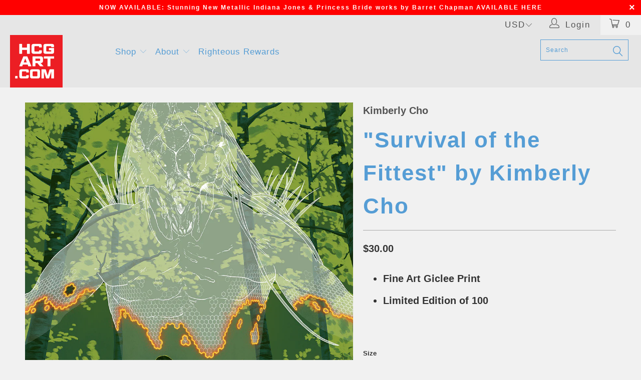

--- FILE ---
content_type: text/html; charset=utf-8
request_url: https://hcgart.com/en-ca/search?page=2&view=livesearch&q=*%20*&type=product
body_size: 23231
content:
[{ "title":" \"Straw Hats Attack\" by Amaury Filho ","av":true,"price":"$55.00 USD","price2":5500,"cprice":"","cprice2":0,"saleprice":"","url":"\/en-ca\/products\/straw-hats-attack-by-amaury-filho?_pos=251\u0026_sid=472d06c01\u0026_ss=r","thumb":"\/\/hcgart.com\/cdn\/shop\/files\/AmauryFilho_OnePiece_Web_thumb.png?v=1754578731","id":7196480077904,"preferred":"0","published_at":"2025-08-07 06:06:21 -0700","created_at":"2025-07-15 11:08:57 -0700","vendor":"Amaury Filho","type":"Giclee","tags":"18x24 anime drop 2 one piece SDCC25","object_type":"product","sku":"SDCC25-1824-COLORREG","allinfo":"  "},{ "title":" \"Adios Satipo\" by Jerome Caskets ","av":true,"price":"$30.00 USD","price2":3000,"cprice":"","cprice2":0,"saleprice":"","url":"\/en-ca\/products\/adios-satipo-by-jerome-caskets?_pos=252\u0026_sid=472d06c01\u0026_ss=r","thumb":"\/\/hcgart.com\/cdn\/shop\/files\/JeromeCaskets_RaidersOfTheLostArk_Web_thumb.png?v=1752199188","id":7195365933136,"preferred":"0","published_at":"2025-08-07 06:11:19 -0700","created_at":"2025-07-10 18:59:18 -0700","vendor":"Jerome Caskets","type":"Giclee","tags":"12x12 drop 2 fertility idol indiana jones and the raiders of the lost ark oh the nostalgia SDCC25","object_type":"product","sku":"OTN25-H-1212-OPEN","allinfo":"  "},{ "title":" \"The Word of the Day is, Kindness!\" by Jerome Caskets ","av":true,"price":"$30.00 USD","price2":3000,"cprice":"","cprice2":0,"saleprice":"","url":"\/en-ca\/products\/the-word-of-the-day-is-kindness-by-jerome-caskets?_pos=253\u0026_sid=472d06c01\u0026_ss=r","thumb":"\/\/hcgart.com\/cdn\/shop\/files\/JeromeCaskets_PeeWeesPlayhouse_Web_thumb.png?v=1752199079","id":7195365736528,"preferred":"0","published_at":"2025-08-07 06:11:19 -0700","created_at":"2025-07-10 18:57:42 -0700","vendor":"Jerome Caskets","type":"Giclee","tags":"12x12 drop 2 oh the nostalgia paul reubens pee-wee herman pee-wee's playhouse SDCC25","object_type":"product","sku":"OTN25-H-1212-OPEN","allinfo":"  "},{ "title":" \"Troll In The Dungeon\" by Jerome Caskets ","av":true,"price":"$30.00 USD","price2":3000,"cprice":"","cprice2":0,"saleprice":"","url":"\/en-ca\/products\/troll-in-the-dungeon-by-jerome-caskets?_pos=254\u0026_sid=472d06c01\u0026_ss=r","thumb":"\/\/hcgart.com\/cdn\/shop\/files\/JeromeCaskets_HarryPotter_Web_thumb.png?v=1752198973","id":7195364884560,"preferred":"0","published_at":"2025-08-07 06:11:18 -0700","created_at":"2025-07-10 18:55:24 -0700","vendor":"Jerome Caskets","type":"Giclee","tags":"12x12 drop 2 halloween harry potter harry potter and the philosopher's stone harry potter and the sorcerer's stone jack o lanterns oh the nostalgia pizza pumpkin SDCC25","object_type":"product","sku":"OTN25-H-1212-OPEN","allinfo":"  "},{ "title":" \"Pizza Dude's Got Thirty Seconds\" by Jerome Caskets ","av":true,"price":"$30.00 USD","price2":3000,"cprice":"","cprice2":0,"saleprice":"","url":"\/en-ca\/products\/pizza-dudes-got-thirty-seconds-by-jerome-caskets?_pos=255\u0026_sid=472d06c01\u0026_ss=r","thumb":"\/\/hcgart.com\/cdn\/shop\/files\/JeromeCaskets_TMNT_Web_thumb.png?v=1752198811","id":7195364524112,"preferred":"0","published_at":"2025-08-07 06:11:17 -0700","created_at":"2025-07-10 18:52:52 -0700","vendor":"Jerome Caskets","type":"Giclee","tags":"12x12 drop 2 oh the nostalgia pizza SDCC25 teenage mutant ninja turtles tmnt","object_type":"product","sku":"OTN25-H-1212-OPEN","allinfo":"  "},{ "title":" \"Home\" by Jerome Caskets ","av":true,"price":"$30.00 USD","price2":3000,"cprice":"","cprice2":0,"saleprice":"","url":"\/en-ca\/products\/home-by-jerome-caskets?_pos=256\u0026_sid=472d06c01\u0026_ss=r","thumb":"\/\/hcgart.com\/cdn\/shop\/files\/JeromeCaskets_ET_Web_thumb.png?v=1752198587","id":7195364294736,"preferred":"0","published_at":"2025-08-07 06:11:16 -0700","created_at":"2025-07-10 18:48:07 -0700","vendor":"Jerome Caskets","type":"Giclee","tags":"12x12 drop 2 E.T. The Extraterrestrial oh the nostalgia phone home SDCC25 yoda","object_type":"product","sku":"OTN25-H-1212-OPEN","allinfo":"  "},{ "title":" \"Battle of Endor\" by Jerome Caskets ","av":true,"price":"$30.00 USD","price2":3000,"cprice":"","cprice2":0,"saleprice":"","url":"\/en-ca\/products\/battle-of-endor-by-jerome-caskets?_pos=257\u0026_sid=472d06c01\u0026_ss=r","thumb":"\/\/hcgart.com\/cdn\/shop\/files\/JeromeCaskets_StarWars_ReturnOfTheJedi_Web_thumb.png?v=1752198468","id":7195364229200,"preferred":"0","published_at":"2025-08-07 06:11:16 -0700","created_at":"2025-07-10 18:47:11 -0700","vendor":"Jerome Caskets","type":"Giclee","tags":"12x12 drop 2 oh the nostalgia SDCC25 star wars star wars: episode VI return of the jedi","object_type":"product","sku":"OTN25-H-1212-OPEN","allinfo":"  "},{ "title":" \"Battle of Hoth\" by Jerome Caskets ","av":true,"price":"$30.00 USD","price2":3000,"cprice":"","cprice2":0,"saleprice":"","url":"\/en-ca\/products\/battle-of-hoth-by-jerome-caskets?_pos=258\u0026_sid=472d06c01\u0026_ss=r","thumb":"\/\/hcgart.com\/cdn\/shop\/files\/JeromeCaskets_StarWars_TheEmpireStrikesBack_Web_thumb.png?v=1752198400","id":7195364163664,"preferred":"0","published_at":"2025-08-07 06:11:15 -0700","created_at":"2025-07-10 18:45:26 -0700","vendor":"Jerome Caskets","type":"Giclee","tags":"12x12 drop 2 oh the nostalgia SDCC25 star wars star wars: episode V the empire strikes back","object_type":"product","sku":"OTN25-H-1212-OPEN","allinfo":"  "},{ "title":" \"Battle of the Death Star\" by Jerome Caskets ","av":true,"price":"$30.00 USD","price2":3000,"cprice":"","cprice2":0,"saleprice":"","url":"\/en-ca\/products\/battle-of-the-death-star-by-jerome-caskets?_pos=259\u0026_sid=472d06c01\u0026_ss=r","thumb":"\/\/hcgart.com\/cdn\/shop\/files\/JeromeCaskets_StarWars_ANewHope_Web_thumb.png?v=1752198226","id":7195363475536,"preferred":"0","published_at":"2025-08-07 06:11:14 -0700","created_at":"2025-07-10 18:41:52 -0700","vendor":"Jerome Caskets","type":"Giclee","tags":"12x12 drop 2 oh the nostalgia SDCC25 star wars star wars: episode iv a new hope","object_type":"product","sku":"OTN25-H-1212-OPEN","allinfo":"  "},{ "title":" \"Flip Side of the Coin\" by Tsaqif Baihaqi ","av":true,"price":"$55.00 USD","price2":5500,"cprice":"","cprice2":0,"saleprice":"","url":"\/en-ca\/products\/flip-side-of-the-coin-by-tsaqif-baihaqi?_pos=260\u0026_sid=472d06c01\u0026_ss=r","thumb":"\/\/hcgart.com\/cdn\/shop\/files\/TsaqifBaihaqi_Heat_Web_thumb.png?v=1752197897","id":7195363115088,"preferred":"0","published_at":"2025-07-31 06:50:03 -0700","created_at":"2025-07-10 18:37:01 -0700","vendor":"Tsaqif Baihaqi","type":"Giclee","tags":"16x24 24x36 al pacino drop 1 heat michael mann robert de niro SDCC25","object_type":"product","sku":"SDCC25-H-1624","allinfo":"  "},{ "title":" \"Justice Has Been Upgraded\" RoboVision Variant by The Dark Nate Returns - Nate Gonzales ","av":true,"price":"$45.00 USD","price2":4500,"cprice":"","cprice2":0,"saleprice":"","url":"\/en-ca\/products\/justice-has-been-upgraded-robovision-variant-by-the-dark-nate-returns-nate-gonzales?_pos=261\u0026_sid=472d06c01\u0026_ss=r","thumb":"\/\/hcgart.com\/cdn\/shop\/files\/TheDarkNateReturns_RobocopRogueCity_Var_thumb.jpg?v=1752197582","id":7195362754640,"preferred":"0","published_at":"2025-08-07 06:03:47 -0700","created_at":"2025-07-10 18:31:13 -0700","vendor":"Nate Gonzales - (The Dark Nate Returns)","type":"Giclee","tags":"032825 053025 12x18 16x24 24x36 drop 2 robocop robocop: rogue city video game video games","object_type":"product","sku":"SDCC25-H-VAR-1218","allinfo":"  "},{ "title":" \"Justice Has Been Upgraded\" by The Dark Nate Returns - Nate Gonzales ","av":true,"price":"$40.00 USD","price2":4000,"cprice":"","cprice2":0,"saleprice":"","url":"\/en-ca\/products\/justice-has-been-upgraded-by-the-dark-nate-returns-nate-gonzales?_pos=262\u0026_sid=472d06c01\u0026_ss=r","thumb":"\/\/hcgart.com\/cdn\/shop\/files\/TheDarkNateReturns_RobocopRogueCity_Reg_thumb.jpg?v=1752197270","id":7195362656336,"preferred":"0","published_at":"2025-08-07 06:03:46 -0700","created_at":"2025-07-10 18:27:32 -0700","vendor":"Nate Gonzales - (The Dark Nate Returns)","type":"Giclee","tags":"032825 053025 12x18 16x24 24x36 drop 2 robocop robocop: rogue city video game video games","object_type":"product","sku":"SDCC25-H-REG-1218","allinfo":"  "},{ "title":" \"Just A Dream\" by RapscallionArt ","av":true,"price":"$55.00 USD","price2":5500,"cprice":"","cprice2":0,"saleprice":"","url":"\/en-ca\/products\/just-a-dream-by-rapscallionart?_pos=263\u0026_sid=472d06c01\u0026_ss=r","thumb":"\/\/hcgart.com\/cdn\/shop\/files\/RapscallionArt_TotalRecall_thumb.jpg?v=1752196888","id":7195362230352,"preferred":"0","published_at":"2025-08-07 06:12:46 -0700","created_at":"2025-07-10 18:20:34 -0700","vendor":"RapscallionArt","type":"Giclee","tags":"16x24 24x36 arnold schwarzenegger drop 2 paul verhoeven SDCC25 total recall","object_type":"product","sku":"SDCC25-H-1624","allinfo":"  "},{ "title":" \"TMNT '87 Celebration\" by Julien Rico Jr ","av":true,"price":"$55.00 USD","price2":5500,"cprice":"","cprice2":0,"saleprice":"","url":"\/en-ca\/products\/tmnt-87-celebration-by-julien-rico-jr?_pos=264\u0026_sid=472d06c01\u0026_ss=r","thumb":"\/\/hcgart.com\/cdn\/shop\/files\/JulienRicoJr_TMNT_Web_thumb.png?v=1752196676","id":7195362164816,"preferred":"0","published_at":"2025-08-07 06:12:46 -0700","created_at":"2025-07-10 18:15:43 -0700","vendor":"Julien Rico Jr","type":"Giclee","tags":"'66 081923 18x24 drop 2 teenage mutant ninja turtles tmnt","object_type":"product","sku":"SDCC25-H-1824","allinfo":"  "},{ "title":" \"Hook\" by Leah Kellaway ","av":true,"price":"$55.00 USD","price2":5500,"cprice":"","cprice2":0,"saleprice":"","url":"\/en-ca\/products\/hook-by-leah-kellaway?_pos=265\u0026_sid=472d06c01\u0026_ss=r","thumb":"\/\/hcgart.com\/cdn\/shop\/files\/LeahKellaway_Hook_Web_thumb.png?v=1752111647","id":7195167981648,"preferred":"0","published_at":"2025-08-07 06:03:46 -0700","created_at":"2025-07-09 18:40:11 -0700","vendor":"Leah Kellaway","type":"Giclee","tags":"18x24 drop 2 SDCC25","object_type":"product","sku":"SDCC25-H-1824","allinfo":"  "},{ "title":" \"Inside BMO\" by Anna Ferrara ","av":true,"price":"$55.00 USD","price2":5500,"cprice":"","cprice2":0,"saleprice":"","url":"\/en-ca\/products\/inside-bmo-by-anna-ferrara?_pos=266\u0026_sid=472d06c01\u0026_ss=r","thumb":"\/\/hcgart.com\/cdn\/shop\/files\/AnnaFerrara_AdventureTime_Web_thumb.png?v=1752111421","id":7195167424592,"preferred":"0","published_at":"2025-08-07 06:12:45 -0700","created_at":"2025-07-09 18:35:07 -0700","vendor":"Anna Ferrara","type":"Giclee","tags":"18x24 drop 2 SDCC25","object_type":"product","sku":"SDCC25-H-1824","allinfo":"  "},{ "title":" \"Look Up\" by Ricardo Ferllen ","av":true,"price":"$55.00 USD","price2":5500,"cprice":"","cprice2":0,"saleprice":"","url":"\/en-ca\/products\/look-up-by-ricardo-ferllen?_pos=267\u0026_sid=472d06c01\u0026_ss=r","thumb":"\/\/hcgart.com\/cdn\/shop\/files\/RicardoFerllen_Superman_Ani_Web_thumb.gif?v=1752111189","id":7195165491280,"preferred":"0","published_at":"2025-08-07 06:12:45 -0700","created_at":"2025-07-09 18:25:26 -0700","vendor":"Ricardo Ferllen","type":"Giclee","tags":"18x24 drop 2 james gunn man of steel superman","object_type":"product","sku":"SDCC25-H-DARK-1824","allinfo":"  "},{ "title":" \"Um... Am I dreaming?\" by Liza Shumska ","av":true,"price":"$55.00 USD","price2":5500,"cprice":"","cprice2":0,"saleprice":"","url":"\/en-ca\/products\/um-am-i-dreaming-by-liza-shumska?_pos=268\u0026_sid=472d06c01\u0026_ss=r","thumb":"\/\/hcgart.com\/cdn\/shop\/files\/LizaShumska_ScottPilgrim_thumb.jpg?v=1752110298","id":7195164508240,"preferred":"0","published_at":"2025-08-07 06:06:41 -0700","created_at":"2025-07-09 18:18:08 -0700","vendor":"Liza Shumska","type":"Giclee","tags":"16x24 24x36 bryan lee o'malley drop 2 edgar wright ramona flowers Scott Pilgrim vs. the World SDCC25","object_type":"product","sku":"SDCC25-H-1624","allinfo":"  "},{ "title":" \"Quid pro quo.\" by Liza Shumska ","av":true,"price":"$55.00 USD","price2":5500,"cprice":"","cprice2":0,"saleprice":"","url":"\/en-ca\/products\/quid-pro-quo-by-liza-shumska?_pos=269\u0026_sid=472d06c01\u0026_ss=r","thumb":"\/\/hcgart.com\/cdn\/shop\/files\/LizaShumska_SilenceOfTheLambs_thumb.jpg?v=1752110227","id":7195164180560,"preferred":"0","published_at":"2025-08-07 06:12:44 -0700","created_at":"2025-07-09 18:15:43 -0700","vendor":"Liza Shumska","type":"Giclee","tags":"16x24 24x36 drop 2 SDCC25 the silence of the lambs","object_type":"product","sku":"SDCC25-H-1624","allinfo":"  "},{ "title":" \"Easy Smiles and Expensive Watches\" by Rich Davies ","av":true,"price":"$55.00 USD","price2":5500,"cprice":"","cprice2":0,"saleprice":"","url":"\/en-ca\/products\/i-have-just-one-directive-by-rich-davies-copy?_pos=270\u0026_sid=472d06c01\u0026_ss=r","thumb":"\/\/hcgart.com\/cdn\/shop\/files\/RichDavies_CasinoRoyale_thumb.jpg?v=1752109900","id":7195163787344,"preferred":"0","published_at":"2025-07-31 06:50:02 -0700","created_at":"2025-07-09 18:10:28 -0700","vendor":"Rich Davies","type":"Giclee","tags":"007 16x24 24x36 casino royale daniel craig drop 1 james bond SDCC25","object_type":"product","sku":"SDCC25-H-1624","allinfo":"  "},{ "title":" \"CONTACT\" by Casey Callender ","av":true,"price":"$55.00 USD","price2":5500,"cprice":"","cprice2":0,"saleprice":"","url":"\/en-ca\/products\/contact-by-casey-callender?_pos=271\u0026_sid=472d06c01\u0026_ss=r","thumb":"\/\/hcgart.com\/cdn\/shop\/files\/CaseyCallender_Contact_Web_thumb.png?v=1752109640","id":7195163361360,"preferred":"0","published_at":"2025-08-07 06:03:45 -0700","created_at":"2025-07-09 18:06:50 -0700","vendor":"Casey Callender","type":"Giclee","tags":"16x24 24x36 contact drop 2 robert zemeckis SDCC25","object_type":"product","sku":"SDCC25-H-1624","allinfo":"  "},{ "title":" \"Engage\" by Matthew Brazier ","av":true,"price":"$40.00 USD","price2":4000,"cprice":"","cprice2":0,"saleprice":"","url":"\/en-ca\/products\/engage-by-matthew-brazier?_pos=272\u0026_sid=472d06c01\u0026_ss=r","thumb":"\/\/hcgart.com\/cdn\/shop\/files\/MatthewBrazier_StarTrekTheNextGeneration_Web_thumb.png?v=1752109524","id":7195162902608,"preferred":"0","published_at":"2025-08-07 06:12:43 -0700","created_at":"2025-07-09 18:03:39 -0700","vendor":"Matthew Brazier","type":"Giclee","tags":"12x18 captain picard drop 1 drop 2 jean luc picard SDCC25 star trek: the next generation","object_type":"product","sku":"SDCC-H-1218","allinfo":"  "},{ "title":" \"Vaulthawks\" Filly Variant by Casey Callender ","av":true,"price":"$55.00 USD","price2":5500,"cprice":"","cprice2":0,"saleprice":"","url":"\/en-ca\/products\/vaulthawks-filly-variant-by-casey-callender?_pos=273\u0026_sid=472d06c01\u0026_ss=r","thumb":"\/\/hcgart.com\/cdn\/shop\/files\/CaseyCallender_Fallout_Var_Web_thumb.png?v=1752108575","id":7195161428048,"preferred":"0","published_at":"2025-07-31 06:50:01 -0700","created_at":"2025-07-09 17:49:14 -0700","vendor":"Casey Callender","type":"Giclee","tags":"16x24 24x36 drop 1 fallout SDCC25","object_type":"product","sku":"SDCC25-H-1624","allinfo":"  "},{ "title":" \"Vaulthawks\" Vault 4 B\u0026W Variant by Casey Callender ","av":true,"price":"$55.00 USD","price2":5500,"cprice":"","cprice2":0,"saleprice":"","url":"\/en-ca\/products\/vaulthawks-vault-4-b-w-variant-by-casey-callender?_pos=274\u0026_sid=472d06c01\u0026_ss=r","thumb":"\/\/hcgart.com\/cdn\/shop\/files\/CaseyCallender_Fallout_Reg_Web_thumb.png?v=1752108210","id":7195160248400,"preferred":"0","published_at":"2025-07-31 06:50:00 -0700","created_at":"2025-07-09 17:37:01 -0700","vendor":"Casey Callender","type":"Giclee","tags":"16x24 24x36 drop 1 fallout SDCC25","object_type":"product","sku":"SDCC25-H-BW-1624","allinfo":"  "},{ "title":" \"1964 Chevrolet Malibu from Repo Man\" GID Pin by Hellraiser Designs ","av":true,"price":"$12.00 USD","price2":1200,"cprice":"","cprice2":0,"saleprice":"","url":"\/en-ca\/products\/1964-chevrolet-malibu-from-repo-man-gid-pin-by-hellraiser-designs?_pos=275\u0026_sid=472d06c01\u0026_ss=r","thumb":"\/\/hcgart.com\/cdn\/shop\/files\/HellraiserDesigns_RepoMan_Web_thumb.png?v=1752103327","id":7195153563728,"preferred":"0","published_at":"2025-07-31 06:49:59 -0700","created_at":"2025-07-09 16:20:34 -0700","vendor":"Hellraiser Designs","type":"Pin","tags":"alex cox drop 1 emilio estevez harry dean stanton repo man SDCC25","object_type":"product","sku":"SDCC25-PIN","allinfo":"  "},{ "title":" \"Mars Attacks!\" GID Pin by Hellraiser Designs ","av":true,"price":"$12.00 USD","price2":1200,"cprice":"","cprice2":0,"saleprice":"","url":"\/en-ca\/products\/mars-attacks-gid-pin-by-hellraiser-designs?_pos=276\u0026_sid=472d06c01\u0026_ss=r","thumb":"\/\/hcgart.com\/cdn\/shop\/files\/HellraiserDesigns_MarsAttacks_Web_thumb.png?v=1731977224","id":7195147698256,"preferred":"0","published_at":"2025-07-31 06:49:59 -0700","created_at":"2025-07-09 16:15:50 -0700","vendor":"Hellraiser Designs","type":"Pin","tags":"drop 1 SDCC25","object_type":"product","sku":"SDCC25-PIN","allinfo":"  "},{ "title":" \"Gone Fishing\" Widescreen Variant Archive Print by Dan Mumford ","av":true,"price":"$65.00 USD","price2":6500,"cprice":"","cprice2":0,"saleprice":"","url":"\/en-ca\/products\/gone-fishing-widescreen-variant-archive-print-by-dan-mumford?_pos=277\u0026_sid=472d06c01\u0026_ss=r","thumb":"\/\/hcgart.com\/cdn\/shop\/files\/DanMumford_Jaws_thumb.png?v=1751394991","id":7193182470224,"preferred":"0","published_at":"2025-07-01 11:34:15 -0700","created_at":"2025-07-01 11:32:22 -0700","vendor":"Dan Mumford","type":"Screen Print","tags":"CONP CR0725 CR19 jaws orca","object_type":"product","sku":"S24","allinfo":"  "},{ "title":" \"We All Go A Little Mad Sometimes\" Variant by Malone ","av":true,"price":"$50.00 USD","price2":5000,"cprice":"","cprice2":0,"saleprice":"","url":"\/en-ca\/products\/we-all-go-a-little-mad-sometimes-variant-by-malone?_pos=278\u0026_sid=472d06c01\u0026_ss=r","thumb":"\/\/hcgart.com\/cdn\/shop\/files\/Malone_Psycho_Var_thumb.jpg?v=1751316568","id":7193030623312,"preferred":"0","published_at":"2025-07-05 09:59:56 -0700","created_at":"2025-06-30 13:49:09 -0700","vendor":"Malone","type":"Giclee","tags":"070525 16x24 24x36 alfred hitchcock PF25 psycho Pulp Fictions","object_type":"product","sku":"PF25-H-VAR-1624","allinfo":"  "},{ "title":" \"We All Go A Little Mad Sometimes\" by Malone ","av":true,"price":"$50.00 USD","price2":5000,"cprice":"","cprice2":0,"saleprice":"","url":"\/en-ca\/products\/we-all-go-a-little-mad-sometimes-by-malone?_pos=279\u0026_sid=472d06c01\u0026_ss=r","thumb":"\/\/hcgart.com\/cdn\/shop\/files\/Malone_Psycho_Reg_thumb.jpg?v=1751316481","id":7193030590544,"preferred":"0","published_at":"2025-07-05 09:59:55 -0700","created_at":"2025-06-30 13:47:15 -0700","vendor":"Malone","type":"Giclee","tags":"070525 16x24 24x36 alfred hitchcock PF25 psycho Pulp Fictions","object_type":"product","sku":"PF25-H-REG-1624","allinfo":"  "},{ "title":" \"American Psycho\" by Lucas Tetrault ","av":true,"price":"$50.00 USD","price2":5000,"cprice":"","cprice2":0,"saleprice":"","url":"\/en-ca\/products\/american-psycho-by-lucas-tetrault?_pos=280\u0026_sid=472d06c01\u0026_ss=r","thumb":"\/\/hcgart.com\/cdn\/shop\/files\/LucasTetrault_AmericanPsycho_Web_thumb.png?v=1751316273","id":7193030066256,"preferred":"0","published_at":"2025-07-05 09:59:54 -0700","created_at":"2025-06-30 13:42:28 -0700","vendor":"Lucas Tetrault","type":"Giclee","tags":"070525 american psycho chloe sevigny jared leto PF25 Pulp Fictions willem dafoe","object_type":"product","sku":"PF25-H-1824","allinfo":"  "},{ "title":" \"The Further You Travel, The Darker It Gets\" by Liza Shumska ","av":true,"price":"$50.00 USD","price2":5000,"cprice":"","cprice2":0,"saleprice":"","url":"\/en-ca\/products\/the-further-you-travel-the-darker-it-gets-by-liza-shumska?_pos=281\u0026_sid=472d06c01\u0026_ss=r","thumb":"\/\/hcgart.com\/cdn\/shop\/files\/LizaShumska_Insidious_thumb.jpg?v=1751315842","id":7193029541968,"preferred":"0","published_at":"2025-07-05 09:59:54 -0700","created_at":"2025-06-30 13:36:53 -0700","vendor":"Liza Shumska","type":"Giclee","tags":"070525 16x24 24x36 insidious james wan PF25 Pulp Fictions","object_type":"product","sku":"PF25-H-1624","allinfo":"  "},{ "title":" \"Nothing Is A Toy\" by Liza Shumska ","av":true,"price":"$50.00 USD","price2":5000,"cprice":"","cprice2":0,"saleprice":"","url":"\/en-ca\/products\/nothing-is-a-toy-by-liza-shumska?_pos=282\u0026_sid=472d06c01\u0026_ss=r","thumb":"\/\/hcgart.com\/cdn\/shop\/files\/LizaShumska_TheConjuring_thumb.jpg?v=1751315748","id":7193028984912,"preferred":"0","published_at":"2025-07-05 09:59:53 -0700","created_at":"2025-06-30 13:32:38 -0700","vendor":"Liza Shumska","type":"Giclee","tags":"070525 16x24 24x36 james wan PF25 Pulp Fictions the conjuring","object_type":"product","sku":"PF25-H-1624","allinfo":"  "},{ "title":" \"They're Here\" by Danny Schlitz ","av":true,"price":"$50.00 USD","price2":5000,"cprice":"","cprice2":0,"saleprice":"","url":"\/en-ca\/products\/theyre-here-by-danny-schlitz?_pos=283\u0026_sid=472d06c01\u0026_ss=r","thumb":"\/\/hcgart.com\/cdn\/shop\/files\/DannySchlitz_Poltergeist_thumb.jpg?v=1751315428","id":7193028788304,"preferred":"0","published_at":"2025-07-05 09:59:53 -0700","created_at":"2025-06-30 13:29:52 -0700","vendor":"Danny Schlitz","type":"Giclee","tags":"070525 16x24 24x36 PF25 Pulp Fictions steven spielberg","object_type":"product","sku":"PF25-H-1624","allinfo":"  "},{ "title":" \"Pass the Warning.\" by Chris Koehler ","av":true,"price":"$50.00 USD","price2":5000,"cprice":"","cprice2":0,"saleprice":"","url":"\/en-ca\/products\/pass-the-warning-by-chris-koehler?_pos=284\u0026_sid=472d06c01\u0026_ss=r","thumb":"\/\/hcgart.com\/cdn\/shop\/files\/ChrisKoehler_DontLookNow_thumb.png?v=1751315094","id":7193028231248,"preferred":"0","published_at":"2025-07-05 09:59:52 -0700","created_at":"2025-06-30 13:22:43 -0700","vendor":"Chris Koehler","type":"Giclee","tags":"070525 24x36 don't look now PF25 Pulp Fictions","object_type":"product","sku":"PF25-H-1624","allinfo":"  "},{ "title":" \"Listen, I'm two seconds away from calling the police! They'd never make it in time.\" by Benedict Woodhead ","av":true,"price":"$50.00 USD","price2":5000,"cprice":"","cprice2":0,"saleprice":"","url":"\/en-ca\/products\/listen-im-two-seconds-away-from-calling-the-police-theyd-never-make-it-in-time-by-benedict-woodhead?_pos=285\u0026_sid=472d06c01\u0026_ss=r","thumb":"\/\/hcgart.com\/cdn\/shop\/files\/BenedictWoodhead_Scream_thumb.jpg?v=1751314839","id":7193027838032,"preferred":"0","published_at":"2025-07-05 09:59:51 -0700","created_at":"2025-06-30 13:16:12 -0700","vendor":"Benedict Woodhead","type":"Giclee","tags":"070525 24x36 ghostface PF25 Pulp Fictions scream wes craven","object_type":"product","sku":"PF25-H-2436","allinfo":"  "},{ "title":" \"Lord of the Rings: The Fellowship of the Ring\" Archive Print by Tom Miatke ","av":true,"price":"$85.00 USD","price2":8500,"cprice":"","cprice2":0,"saleprice":"","url":"\/en-ca\/products\/lord-of-the-rings-the-fellowship-of-the-ring-archive-print-by-tom-miatke?_pos=286\u0026_sid=472d06c01\u0026_ss=r","thumb":"\/\/hcgart.com\/cdn\/shop\/products\/TomMiatke_LOTR_thumb.png?v=1616628425","id":7189332754512,"preferred":"0","published_at":"2025-06-24 14:04:21 -0700","created_at":"2025-06-24 14:03:38 -0700","vendor":"Tom Miatke","type":"Screen Print","tags":"DCPT GCPT LOTR SCPT SOF SOFX","object_type":"product","sku":"SOF-S60","allinfo":"  "},{ "title":" \"AT-AT\" AP by Craig Drake ","av":true,"price":"$185.00 USD","price2":18500,"cprice":"","cprice2":0,"saleprice":"","url":"\/en-ca\/products\/at-at-ap-by-craig-drake?_pos=287\u0026_sid=472d06c01\u0026_ss=r","thumb":"\/\/hcgart.com\/cdn\/shop\/products\/AT-AT_Reg_thumb.png?v=1616626027","id":7188392706128,"preferred":"0","published_at":"2025-08-06 11:19:27 -0700","created_at":"2025-06-20 17:31:10 -0700","vendor":"Craig Drake","type":"Screen Print","tags":"atat craig drake DCPT drake SCPT SDCC25 star wars: the empire strikes back","object_type":"product","sku":"S56","allinfo":"  "},{ "title":" \"Charley, Stop it.\" Archive Print by Matt Ryan Tobin ","av":true,"price":"$175.00 USD","price2":17500,"cprice":"","cprice2":0,"saleprice":"","url":"\/en-ca\/products\/charley-stop-it-archive-print-by-matt-ryan-tobin?_pos=288\u0026_sid=472d06c01\u0026_ss=r","thumb":"\/\/hcgart.com\/cdn\/shop\/products\/MattRyanTobin_FrightNight_thumb.png?v=1616627870","id":7187346030672,"preferred":"0","published_at":"2025-06-13 16:39:06 -0700","created_at":"2025-06-13 16:35:02 -0700","vendor":"Matt Ryan Tobin","type":"Screen Print","tags":"DCPT Fright Night GCPT Q2 Q2O Quattro SCPT","object_type":"product","sku":"Q2-S63-WWX","allinfo":"  "},{ "title":" \"Don't Cross the Streams\" AP by Vance Kelly ","av":true,"price":"$165.00 USD","price2":16500,"cprice":"","cprice2":0,"saleprice":"","url":"\/en-ca\/products\/dont-cross-the-streams-ap-by-vance-kelly?_pos=289\u0026_sid=472d06c01\u0026_ss=r","thumb":"\/\/hcgart.com\/cdn\/shop\/products\/VKGBReg_thumb.png?v=1616627607","id":7187345408080,"preferred":"0","published_at":"2025-06-13 16:21:39 -0700","created_at":"2025-06-13 16:20:25 -0700","vendor":"Vance Kelly","type":"Screen Print","tags":"DCPT GCPT ghostbusters NYCC2016 SCPT","object_type":"product","sku":null,"allinfo":"  "},{ "title":" \"Weird is Relative\" AP by Vance Kelly ","av":true,"price":"$65.00 USD","price2":6500,"cprice":"","cprice2":0,"saleprice":"","url":"\/en-ca\/products\/weird-is-relative-ap-by-vance-kelly?_pos=290\u0026_sid=472d06c01\u0026_ss=r","thumb":"\/\/hcgart.com\/cdn\/shop\/products\/VanceKelly_TheAddamsFamily_af233594-a7e0-444a-94eb-cbafecf10b21_thumb.jpg?v=1616630288","id":7187345145936,"preferred":"0","published_at":"2025-06-13 16:14:28 -0700","created_at":"2025-06-13 16:13:55 -0700","vendor":"Vance Kelly","type":"Screen Print","tags":"cousin it GCPT gomez addams gomez and morticia HH19 lurch morticia addams pugsley addams the addams family uncle fester wednesday addams","object_type":"product","sku":null,"allinfo":"  "},{ "title":" \"Spirited Away\" AP Foil Variant by Craig Drake ","av":true,"price":"$150.00 USD","price2":15000,"cprice":"","cprice2":0,"saleprice":"","url":"\/en-ca\/products\/spirited-away-foil-variant-ap-by-craig-drake?_pos=291\u0026_sid=472d06c01\u0026_ss=r","thumb":"\/\/hcgart.com\/cdn\/shop\/products\/CD_Spirited_Away_Foil_thumb.png?v=1616629556","id":7187343736912,"preferred":"0","published_at":"2025-06-13 15:48:16 -0700","created_at":"2025-06-13 15:46:05 -0700","vendor":"Craig Drake","type":"Screen Print on Foil","tags":"anime BL2 blacklight blklght chihiro GCPT spirited away studio ghibli","object_type":"product","sku":"FOIL-S35","allinfo":"  "},{ "title":" \"Get Away From Her You BITCH!\" AP by Craig Drake ","av":true,"price":"$250.00 USD","price2":25000,"cprice":"","cprice2":0,"saleprice":"","url":"\/en-ca\/products\/get-away-from-her-you-bitch-ap-by-craig-drake?_pos=292\u0026_sid=472d06c01\u0026_ss=r","thumb":"\/\/hcgart.com\/cdn\/shop\/files\/CraigDrake_Aliens_Web_thumb.png?v=1749861223","id":7187336790096,"preferred":"0","published_at":"2025-06-13 15:33:54 -0700","created_at":"2025-06-13 15:31:59 -0700","vendor":"Craig Drake","type":"Screen Print","tags":"alien aliens Bleeding Metallics BM DCPT Ellen Ripley Ripley SCPT","object_type":"product","sku":"S36","allinfo":"  "},{ "title":" \"The Devil Born Again\" Violet Variant by CranioDsgn ","av":true,"price":"$55.00 USD","price2":5500,"cprice":"","cprice2":0,"saleprice":"","url":"\/en-ca\/products\/the-devil-born-again-violet-variant-by-craniodsgn?_pos=293\u0026_sid=472d06c01\u0026_ss=r","thumb":"\/\/hcgart.com\/cdn\/shop\/files\/CranioDsgn_Violet_thumb.jpg?v=1749590274","id":7186866405456,"preferred":"0","published_at":"2025-06-10 14:18:21 -0700","created_at":"2025-06-10 14:17:45 -0700","vendor":"CranioDsgn","type":"Giclee","tags":"032825 16x24 24x36 daredevil kingpin the man without fear","object_type":"product","sku":"WC25-H-VIOLET-1624","allinfo":"  "},{ "title":" \"The Devil Born Again\" Grey Yellow Variant by CranioDsgn ","av":true,"price":"$55.00 USD","price2":5500,"cprice":"","cprice2":0,"saleprice":"","url":"\/en-ca\/products\/the-devil-born-again-grey-yellow-variant-by-craniodsgn?_pos=294\u0026_sid=472d06c01\u0026_ss=r","thumb":"\/\/hcgart.com\/cdn\/shop\/files\/CranioDsgn_Grey_thumb.jpg?v=1749590226","id":7186866339920,"preferred":"0","published_at":"2025-06-10 14:17:27 -0700","created_at":"2025-06-10 14:16:44 -0700","vendor":"CranioDsgn","type":"Giclee","tags":"032825 16x24 24x36 daredevil kingpin the man without fear","object_type":"product","sku":"WC25-H-GREY-1624","allinfo":"  "},{ "title":" \"Metalcop\" by Yvan Quinet ","av":true,"price":"$55.00 USD","price2":5500,"cprice":"","cprice2":0,"saleprice":"","url":"\/en-ca\/products\/metalcop-by-yvan-quinet?_pos=295\u0026_sid=472d06c01\u0026_ss=r","thumb":"\/\/hcgart.com\/cdn\/shop\/files\/YvanQuinet_Robocop_thumb.jpg?v=1749495822","id":7186633359440,"preferred":"0","published_at":"2025-06-09 12:09:44 -0700","created_at":"2025-06-09 12:03:31 -0700","vendor":"Yvan Quinet","type":"Giclee","tags":"032825 16x24 24x36 monsterpalooza monsterpalooza 2025 mp25 paul verhoeven Peter Weller robocop","object_type":"product","sku":"MP25-H-1624-REG","allinfo":"  "},{ "title":" \"Atomic\" by Yvan Quinet ","av":true,"price":"$55.00 USD","price2":5500,"cprice":"","cprice2":0,"saleprice":"","url":"\/en-ca\/products\/atomic-by-yvan-quinet?_pos=296\u0026_sid=472d06c01\u0026_ss=r","thumb":"\/\/hcgart.com\/cdn\/shop\/files\/YvanQuinet_AtomicBlonde_thumb.jpg?v=1749495742","id":7186633195600,"preferred":"0","published_at":"2025-06-09 12:12:59 -0700","created_at":"2025-06-09 12:01:32 -0700","vendor":"Yvan Quinet","type":"Giclee","tags":"032825 16x24 24x36 atomic blonde charlize theron david leitch monsterpalooza monsterpalooza 2025 mp25","object_type":"product","sku":"MP25-H-1624-REG","allinfo":"  "},{ "title":" \"Scanning\" by Yvan Quinet ","av":true,"price":"$55.00 USD","price2":5500,"cprice":"","cprice2":0,"saleprice":"","url":"\/en-ca\/products\/scanning-by-yvan-quinet-2025?_pos=297\u0026_sid=472d06c01\u0026_ss=r","thumb":"\/\/hcgart.com\/cdn\/shop\/files\/YvanQuinet_Scanners_thumb.jpg?v=1749495437","id":7186631032912,"preferred":"0","published_at":"2025-06-09 12:09:50 -0700","created_at":"2025-06-09 11:53:15 -0700","vendor":"Yvan Quinet","type":"Giclee","tags":"032825 16x24 24x36 david cronenberg monsterpalooza monsterpalooza 2025 mp25 scanners scanning","object_type":"product","sku":"MP25-H-1624-REG","allinfo":"  "},{ "title":" \"Where Are You Honey?\" by Alex Zhludov ","av":true,"price":"$35.00 USD","price2":3500,"cprice":"","cprice2":0,"saleprice":"","url":"\/en-ca\/products\/where-are-you-honey-by-alex-zhludov-1?_pos=298\u0026_sid=472d06c01\u0026_ss=r","thumb":"\/\/hcgart.com\/cdn\/shop\/files\/AlexZhludov_WhereAreYouHoney_thumb.jpg?v=1747896392","id":7181803159632,"preferred":"0","published_at":"2025-06-07 09:16:15 -0700","created_at":"2025-05-21 23:10:31 -0700","vendor":"Alex Zhludov","type":"Mini Masterpiece Original","tags":"053025 Mini Mini Masterpiece Minis monsterpalooza 2025 mp25 original originals Sketch Sketch Card","object_type":"product","sku":"MP25-OG","allinfo":"  "},{ "title":" \"Man or Machine?\" by Alex Zhludov ","av":true,"price":"$35.00 USD","price2":3500,"cprice":"","cprice2":0,"saleprice":"","url":"\/en-ca\/products\/man-or-machine-by-alex-zhludov?_pos=299\u0026_sid=472d06c01\u0026_ss=r","thumb":"\/\/hcgart.com\/cdn\/shop\/files\/AlexZhludov_ManOrMachine_thumb.jpg?v=1747896401","id":7181803061328,"preferred":"0","published_at":"2025-06-07 09:16:15 -0700","created_at":"2025-05-21 23:10:16 -0700","vendor":"Alex Zhludov","type":"Mini Masterpiece Original","tags":"053025 Mini Mini Masterpiece Minis monsterpalooza 2025 mp25 original originals Sketch Sketch Card","object_type":"product","sku":"MP25-OG","allinfo":"  "},{ "title":" \"Invincible Monster.\" by Alex Zhludov ","av":true,"price":"$35.00 USD","price2":3500,"cprice":"","cprice2":0,"saleprice":"","url":"\/en-ca\/products\/invincible-monster-by-alex-zhludov?_pos=300\u0026_sid=472d06c01\u0026_ss=r","thumb":"\/\/hcgart.com\/cdn\/shop\/files\/AlexZhludov_InvincibleMonster_thumb.jpg?v=1747896411","id":7181802897488,"preferred":"0","published_at":"2025-06-07 09:16:14 -0700","created_at":"2025-05-21 23:09:57 -0700","vendor":"Alex Zhludov","type":"Mini Masterpiece Original","tags":"053025 Mini Mini Masterpiece Minis monsterpalooza 2025 mp25 original originals Sketch Sketch Card","object_type":"product","sku":"MP25-OG","allinfo":"  "},{ "title":" \"The Monster in the City.\" by Alex Zhludov ","av":true,"price":"$35.00 USD","price2":3500,"cprice":"","cprice2":0,"saleprice":"","url":"\/en-ca\/products\/the-monster-in-the-city-by-alex-zhludov?_pos=301\u0026_sid=472d06c01\u0026_ss=r","thumb":"\/\/hcgart.com\/cdn\/shop\/files\/AlexZhludov_TheMonsterInTheCity_thumb.jpg?v=1747896444","id":7181802700880,"preferred":"0","published_at":"2025-06-07 09:16:13 -0700","created_at":"2025-05-21 23:09:24 -0700","vendor":"Alex Zhludov","type":"Mini Masterpiece Original","tags":"053025 Mini Mini Masterpiece Minis monsterpalooza 2025 mp25 original originals Sketch Sketch Card","object_type":"product","sku":"MP25-OG","allinfo":"  "},{ "title":" \"Night Hunter.\" by Alex Zhludov ","av":true,"price":"$35.00 USD","price2":3500,"cprice":"","cprice2":0,"saleprice":"","url":"\/en-ca\/products\/night-hunter-by-alex-zhludov?_pos=302\u0026_sid=472d06c01\u0026_ss=r","thumb":"\/\/hcgart.com\/cdn\/shop\/files\/AlexZhludov_NightHunter_thumb.jpg?v=1747896499","id":7181802537040,"preferred":"0","published_at":"2025-06-07 09:16:13 -0700","created_at":"2025-05-21 23:09:00 -0700","vendor":"Alex Zhludov","type":"Mini Masterpiece Original","tags":"053025 Mini Mini Masterpiece Minis monsterpalooza 2025 mp25 original originals Sketch Sketch Card","object_type":"product","sku":"MP25-OG","allinfo":"  "},{ "title":" \"What Is Your Favorite Movie?\" by Alex Zhludov ","av":true,"price":"$35.00 USD","price2":3500,"cprice":"","cprice2":0,"saleprice":"","url":"\/en-ca\/products\/what-is-your-favorite-movie-by-alex-zhludov?_pos=303\u0026_sid=472d06c01\u0026_ss=r","thumb":"\/\/hcgart.com\/cdn\/shop\/files\/AlexZhludov_WhatIsYourFavoriteMovie_thumb.jpg?v=1747896486","id":7181802373200,"preferred":"0","published_at":"2025-06-07 09:16:12 -0700","created_at":"2025-05-21 23:08:46 -0700","vendor":"Alex Zhludov","type":"Mini Masterpiece Original","tags":"053025 Mini Mini Masterpiece Minis monsterpalooza 2025 mp25 original originals Sketch Sketch Card","object_type":"product","sku":"MP25-OG","allinfo":"  "},{ "title":" \"Peter\" Variant by Aaron Lea ","av":true,"price":"$65.00 USD","price2":6500,"cprice":"","cprice2":0,"saleprice":"","url":"\/en-ca\/products\/peter-variant-by-aaron-lea?_pos=304\u0026_sid=472d06c01\u0026_ss=r","thumb":"\/\/hcgart.com\/cdn\/shop\/files\/AaronLea_Hereditary_Var_Web_thumb.png?v=1748282469","id":7181801619536,"preferred":"0","published_at":"2025-06-07 09:16:11 -0700","created_at":"2025-05-21 23:06:33 -0700","vendor":"Aaron Lea","type":"Giclee","tags":"053025 12x36 alex wolff ari aster hereditary milly shapiro monsterpalooza 2025 mp25 toni collette","object_type":"product","sku":"MP25-H-1236","allinfo":"  "},{ "title":" \"Charlie\" by Aaron Lea ","av":true,"price":"$65.00 USD","price2":6500,"cprice":"","cprice2":0,"saleprice":"","url":"\/en-ca\/products\/charlie-by-aaron-lea?_pos=305\u0026_sid=472d06c01\u0026_ss=r","thumb":"\/\/hcgart.com\/cdn\/shop\/files\/AaronLea_Hereditary_Reg_Web_thumb.png?v=1748282526","id":7181801259088,"preferred":"0","published_at":"2025-06-07 09:16:10 -0700","created_at":"2025-05-21 23:04:06 -0700","vendor":"Aaron Lea","type":"Giclee","tags":"053025 12x36 alex wolff ari aster hereditary milly shapiro monsterpalooza 2025 mp25 toni collette","object_type":"product","sku":"MP25-H-1236","allinfo":"  "},{ "title":" \"Nah, We're Cousins\" by The Dark Nate Returns - Nate Gonzales ","av":true,"price":"$40.00 USD","price2":4000,"cprice":"","cprice2":0,"saleprice":"","url":"\/en-ca\/products\/nah-were-cousins-by-the-dark-nate-returns-nate-gonzales?_pos=306\u0026_sid=472d06c01\u0026_ss=r","thumb":"\/\/hcgart.com\/cdn\/shop\/files\/TheDarkNateReturns_Sinners_thumb.jpg?v=1747895790","id":7181799063632,"preferred":"0","published_at":"2025-06-07 09:16:10 -0700","created_at":"2025-05-21 22:54:45 -0700","vendor":"Nate Gonzales - (The Dark Nate Returns)","type":"Giclee","tags":"032825 053025 12x18 24x36 michael b. jordan monsterpalooza 2025 mp25 ryan coogler sinners","object_type":"product","sku":"MP25-H-1218","allinfo":"  "},{ "title":" \"Pray It Kills You Before It Eats You\" by The Dark Nate Returns - Nate Gonzales ","av":true,"price":"$40.00 USD","price2":4000,"cprice":"","cprice2":0,"saleprice":"","url":"\/en-ca\/products\/pray-it-kills-you-before-it-eats-you-by-the-dark-nate-returns-nate-gonzales?_pos=307\u0026_sid=472d06c01\u0026_ss=r","thumb":"\/\/hcgart.com\/cdn\/shop\/files\/TheDarkNateReturns_Anaconda_thumb.jpg?v=1747895737","id":7181798408272,"preferred":"0","published_at":"2025-06-07 09:16:09 -0700","created_at":"2025-05-21 22:51:19 -0700","vendor":"Nate Gonzales - (The Dark Nate Returns)","type":"Giclee","tags":"032825 053025 12x18 24x36 anaconda ice cube jennifer lopez jon voight monsterpalooza 2025 mp25","object_type":"product","sku":"MP25-H-1218","allinfo":"  "},{ "title":" \"The Exorcist\" by Wagner Diesel ","av":true,"price":"$55.00 USD","price2":5500,"cprice":"","cprice2":0,"saleprice":"","url":"\/en-ca\/products\/the-exorcist-by-wagner-diesel?_pos=308\u0026_sid=472d06c01\u0026_ss=r","thumb":"\/\/hcgart.com\/cdn\/shop\/files\/WagnerDiesel_TheExorcist_Web_thumb.png?v=1747895690","id":7181798178896,"preferred":"0","published_at":"2025-06-07 09:16:09 -0700","created_at":"2025-05-21 22:50:03 -0700","vendor":"Wagner Diesel","type":"Giclee","tags":"053025 16x24 24x36 linda blair monsterpalooza 2025 mp25 regan the exorcist william friedkin","object_type":"product","sku":"MP25-H-1624","allinfo":"  "},{ "title":" \"ALIENS\" by Wagner Diesel ","av":true,"price":"$55.00 USD","price2":5500,"cprice":"","cprice2":0,"saleprice":"","url":"\/en-ca\/products\/aliens-by-wagner-diesel?_pos=309\u0026_sid=472d06c01\u0026_ss=r","thumb":"\/\/hcgart.com\/cdn\/shop\/files\/WagnerDiesel_Aliens_thumb.png?v=1747895664","id":7181797785680,"preferred":"0","published_at":"2025-06-07 09:16:08 -0700","created_at":"2025-05-21 22:48:06 -0700","vendor":"Wagner Diesel","type":"Giclee","tags":"053025 16x24 24x36 aliens jonesey monsterpalooza 2025 mp25 xenomorph","object_type":"product","sku":"MP25-H-1624","allinfo":"  "},{ "title":" \"Looking For A New Life\" by Tim Clinard ","av":true,"price":"$40.00 USD","price2":4000,"cprice":"","cprice2":0,"saleprice":"","url":"\/en-ca\/products\/looking-for-a-new-life-by-tim-clinard?_pos=310\u0026_sid=472d06c01\u0026_ss=r","thumb":"\/\/hcgart.com\/cdn\/shop\/files\/TimClinard_AlienRomulus_Web_thumb.png?v=1747895587","id":7181797687376,"preferred":"0","published_at":"2025-06-07 09:16:07 -0700","created_at":"2025-05-21 22:46:53 -0700","vendor":"Tim Clinard","type":"Giclee","tags":"053025 13x19 alien romulus monsterpalooza 2025 mp25","object_type":"product","sku":"MP25-H-1319","allinfo":"  "},{ "title":" \"Run. Hide. Pray.\" by Tim Clinard ","av":true,"price":"$40.00 USD","price2":4000,"cprice":"","cprice2":0,"saleprice":"","url":"\/en-ca\/products\/run-hide-pray-by-tim-clinard?_pos=311\u0026_sid=472d06c01\u0026_ss=r","thumb":"\/\/hcgart.com\/cdn\/shop\/files\/TimClinard_AlienCovenant_Web_thumb.png?v=1747895584","id":7181797195856,"preferred":"0","published_at":"2025-06-07 09:16:07 -0700","created_at":"2025-05-21 22:44:43 -0700","vendor":"Tim Clinard","type":"Giclee","tags":"053025 13x19 alien convenant monsterpalooza 2025 mp25 xenomorph","object_type":"product","sku":"MP25-H-1319","allinfo":"  "},{ "title":" \"White Series: I’m not Regan\" by Neil Fraser ","av":true,"price":"$55.00 USD","price2":5500,"cprice":"","cprice2":0,"saleprice":"","url":"\/en-ca\/products\/white-series-i-m-not-regan-by-neil-fraser?_pos=312\u0026_sid=472d06c01\u0026_ss=r","thumb":"\/\/hcgart.com\/cdn\/shop\/files\/NeilFraser_TheExorcist_thumb.jpg?v=1747895486","id":7181796802640,"preferred":"0","published_at":"2025-06-07 09:16:06 -0700","created_at":"2025-05-21 22:42:47 -0700","vendor":"Neil Fraser","type":"Giclee","tags":"053025 16x24 24x36 linda blair mp25 the exorcist william friedkin","object_type":"product","sku":"MP25-H-1624","allinfo":"  "},{ "title":" \"White Series: Want to Play a Game?\" by Neil Fraser ","av":true,"price":"$55.00 USD","price2":5500,"cprice":"","cprice2":0,"saleprice":"","url":"\/en-ca\/products\/white-series-want-to-play-a-game-by-neil-fraser?_pos=313\u0026_sid=472d06c01\u0026_ss=r","thumb":"\/\/hcgart.com\/cdn\/shop\/files\/NeilFraser_Saw_thumb.jpg?v=1747895452","id":7181796704336,"preferred":"0","published_at":"2025-06-07 09:16:06 -0700","created_at":"2025-05-21 22:42:28 -0700","vendor":"Neil Fraser","type":"Giclee","tags":"053025 16x24 24x36 james wan jigsaw mp25 play me saw","object_type":"product","sku":"MP25-H-1624","allinfo":"  "},{ "title":" \"White Series: Brundlefly\" by Neil Fraser ","av":true,"price":"$55.00 USD","price2":5500,"cprice":"","cprice2":0,"saleprice":"","url":"\/en-ca\/products\/white-series-brundlefly-by-neil-fraser?_pos=314\u0026_sid=472d06c01\u0026_ss=r","thumb":"\/\/hcgart.com\/cdn\/shop\/files\/NeilFraser_TheFly_thumb.jpg?v=1747895416","id":7181796606032,"preferred":"0","published_at":"2025-06-07 09:16:05 -0700","created_at":"2025-05-21 22:42:09 -0700","vendor":"Neil Fraser","type":"Giclee","tags":"053025 16x24 24x36 david croenenberg geena davis jeff goldblum mp25 the fly","object_type":"product","sku":"MP25-H-1624","allinfo":"  "},{ "title":" \"White Series: Hello Sidney\" by Neil Fraser ","av":true,"price":"$55.00 USD","price2":5500,"cprice":"","cprice2":0,"saleprice":"","url":"\/en-ca\/products\/white-series-hello-sidney-by-neil-fraser?_pos=315\u0026_sid=472d06c01\u0026_ss=r","thumb":"\/\/hcgart.com\/cdn\/shop\/files\/NeilFraser_Scream_thumb.jpg?v=1747895362","id":7181795622992,"preferred":"0","published_at":"2025-06-07 09:16:05 -0700","created_at":"2025-05-21 22:37:16 -0700","vendor":"Neil Fraser","type":"Giclee","tags":"053025 16x24 24x36 courteney cox david arquette drew barrymore mp25 neve campbell scream wes craven","object_type":"product","sku":"MP25-H-1624","allinfo":"  "},{ "title":" \"Hidden Message\" by RapscallionArt ","av":true,"price":"$55.00 USD","price2":5500,"cprice":"","cprice2":0,"saleprice":"","url":"\/en-ca\/products\/hidden-message-by-rapscallionart?_pos=316\u0026_sid=472d06c01\u0026_ss=r","thumb":"\/\/hcgart.com\/cdn\/shop\/files\/RapscallionArt_TheyLive_thumb.jpg?v=1747895322","id":7181795000400,"preferred":"0","published_at":"2025-06-07 09:16:04 -0700","created_at":"2025-05-21 22:34:15 -0700","vendor":"RapscallionArt","type":"Giclee","tags":"053025 16x24 john carpenter monsterpalooza 2025 mp25 obey they live","object_type":"product","sku":"MP25-H-1624","allinfo":"  "},{ "title":" \"Ghost-O-Rama\" by Miguel Delicado ","av":true,"price":"$55.00 USD","price2":5500,"cprice":"","cprice2":0,"saleprice":"","url":"\/en-ca\/products\/ghost-o-rama-by-miguel-delicado?_pos=317\u0026_sid=472d06c01\u0026_ss=r","thumb":"\/\/hcgart.com\/cdn\/shop\/files\/MiguelDelicado_Ghostbusters_Web_thumb.png?v=1747891950","id":7181794082896,"preferred":"0","published_at":"2025-06-07 09:16:04 -0700","created_at":"2025-05-21 22:31:21 -0700","vendor":"Miguel Delicado","type":"Giclee","tags":"053025 18x24 ghostbusters monsterpalooza 2025 mp25 the real ghostbusters","object_type":"product","sku":"MP25-H-1824","allinfo":"  "},{ "title":" \"Get in the Car - Which One?\" by MacGuffin Goods ","av":true,"price":"$55.00 USD","price2":5500,"cprice":"","cprice2":0,"saleprice":"","url":"\/en-ca\/products\/get-in-the-car-which-one-by-macguffin-goods?_pos=318\u0026_sid=472d06c01\u0026_ss=r","thumb":"\/\/hcgart.com\/cdn\/shop\/files\/MacGuffinGoods_Batman89_Ani_Web_thumb.gif?v=1747895242","id":7181793493072,"preferred":"0","published_at":"2025-06-07 09:16:03 -0700","created_at":"2025-05-21 22:27:37 -0700","vendor":"MacGuffin Goods","type":"Giclee","tags":"053025 18x24 batman batman 1989 batmobile monsterpalooza 2025 mp25 the batman the batmobile","object_type":"product","sku":"MP25-H-1824-TITLE","allinfo":"  "},{ "title":" \"The Watcher in the Water\" by Brad Dunlop ","av":true,"price":"$55.00 USD","price2":5500,"cprice":"","cprice2":0,"saleprice":"","url":"\/en-ca\/products\/the-watcher-in-the-water-by-brad-dunlop?_pos=319\u0026_sid=472d06c01\u0026_ss=r","thumb":"\/\/hcgart.com\/cdn\/shop\/files\/BradDunlop_LOTR_TheWatcherInTheWater_Web_thumb.png?v=1747895130","id":7181792346192,"preferred":"0","published_at":"2025-06-07 09:16:02 -0700","created_at":"2025-05-21 22:22:09 -0700","vendor":"Brad Dunlop","type":"Giclee","tags":"053025 16x24 ghostbusters jrr tolkien monsterpalooza 2025 mp25 peter jackson","object_type":"product","sku":"MP25-H-1624","allinfo":"  "},{ "title":" \"Battle Within Balin's Tomb\" by Brad Dunlop ","av":true,"price":"$40.00 USD","price2":4000,"cprice":"","cprice2":0,"saleprice":"","url":"\/en-ca\/products\/battle-within-balins-tomb-by-brad-dunlop?_pos=320\u0026_sid=472d06c01\u0026_ss=r","thumb":"\/\/hcgart.com\/cdn\/shop\/files\/BradDunlop_LOTR_BattleWithinBalinsTomb_Web_thumb.png?v=1747895124","id":7181792084048,"preferred":"0","published_at":"2025-06-07 09:16:02 -0700","created_at":"2025-05-21 22:20:59 -0700","vendor":"Brad Dunlop","type":"Giclee","tags":"053025 12x24 jrr tolkien monsterpalooza 2025 mp25 peter jackson","object_type":"product","sku":"MP25-H-1224","allinfo":"  "},{ "title":" \"Battle of the Pelennor Fields\" by Brad Dunlop ","av":true,"price":"$40.00 USD","price2":4000,"cprice":"","cprice2":0,"saleprice":"","url":"\/en-ca\/products\/battle-of-the-pelennor-fields-by-brad-dunlop?_pos=321\u0026_sid=472d06c01\u0026_ss=r","thumb":"\/\/hcgart.com\/cdn\/shop\/files\/BradDunlop_LOTR_BattleOfThePelennorFields_Web_thumb.png?v=1747895116","id":7181791920208,"preferred":"0","published_at":"2025-06-07 09:16:01 -0700","created_at":"2025-05-21 22:20:28 -0700","vendor":"Brad Dunlop","type":"Giclee","tags":"053025 12x24 jrr tolkien monsterpalooza 2025 mp25 peter jackson","object_type":"product","sku":"MP25-H-1224","allinfo":"  "},{ "title":" \"Battle For Isengard\" by Brad Dunlop ","av":true,"price":"$40.00 USD","price2":4000,"cprice":"","cprice2":0,"saleprice":"","url":"\/en-ca\/products\/battle-for-isengard-by-brad-dunlop?_pos=322\u0026_sid=472d06c01\u0026_ss=r","thumb":"\/\/hcgart.com\/cdn\/shop\/files\/BradDunlop_LOTR_BattleForIsengard_Web_thumb.png?v=1747895084","id":7181791559760,"preferred":"0","published_at":"2025-06-07 09:16:01 -0700","created_at":"2025-05-21 22:18:57 -0700","vendor":"Brad Dunlop","type":"Giclee","tags":"053025 12x24 jrr tolkien monsterpalooza 2025 mp25 peter jackson","object_type":"product","sku":"MP25-H-1224","allinfo":"  "},{ "title":" \"Battle Beneath Khazad-dum\" by Brad Dunlop ","av":true,"price":"$40.00 USD","price2":4000,"cprice":"","cprice2":0,"saleprice":"","url":"\/en-ca\/products\/battle-beneath-khazad-dum-by-brad-dunlop?_pos=323\u0026_sid=472d06c01\u0026_ss=r","thumb":"\/\/hcgart.com\/cdn\/shop\/files\/BradDunlop_LOTR_BattleBeneathKhazaddum_Web_thumb.png?v=1747895051","id":7181790740560,"preferred":"0","published_at":"2025-06-07 09:16:00 -0700","created_at":"2025-05-21 22:15:35 -0700","vendor":"Brad Dunlop","type":"Giclee","tags":"053025 12x24 balrog jrr tolkien monsterpalooza 2025 mp25 peter jackson","object_type":"product","sku":"MP25-H-1224","allinfo":"  "},{ "title":" \"Real Fear\" by Amaury Filho ","av":true,"price":"$55.00 USD","price2":5500,"cprice":"","cprice2":0,"saleprice":"","url":"\/en-ca\/products\/real-fear-by-amaury-filho?_pos=324\u0026_sid=472d06c01\u0026_ss=r","thumb":"\/\/hcgart.com\/cdn\/shop\/files\/AmauryFilho_Jaws_Ani_Web_thumb.gif?v=1747894980","id":7181788545104,"preferred":"0","published_at":"2025-06-07 09:15:59 -0700","created_at":"2025-05-21 22:06:32 -0700","vendor":"Amaury Filho","type":"Giclee","tags":"053025 18x24 bruce jaws monsterpalooza 2025 mp25 shark steven spielberg","object_type":"product","sku":"MP25-H-1824-REG","allinfo":"  "},{ "title":" \"Vote for Penguin!\" by Andrew Kolb ","av":true,"price":"$50.00 USD","price2":5000,"cprice":"","cprice2":0,"saleprice":"","url":"\/en-ca\/products\/vote-for-penguin-by-andrew-kolb?_pos=325\u0026_sid=472d06c01\u0026_ss=r","thumb":"\/\/hcgart.com\/cdn\/shop\/files\/AndrewKolb_Penguin_Ani_Web_thumb.gif?v=1747810298","id":7181449723984,"preferred":"0","published_at":"2025-06-07 09:15:59 -0700","created_at":"2025-05-20 23:35:50 -0700","vendor":"Andrew Kolb","type":"Giclee","tags":"053025 batman batman 66 monsterpalooza 2025 mp25 penguin the batman the penguin","object_type":"product","sku":"MP25-H-1620-REG","allinfo":"  "},{ "title":" \"NOSFERATU - Succumb To The Darkness\" by VISUAL AMNESIA ","av":true,"price":"$55.00 USD","price2":5500,"cprice":"","cprice2":0,"saleprice":"","url":"\/en-ca\/products\/nosferatu-succumb-to-the-darkness-carpathian-blue-variant-by-visual-amnesia?_pos=326\u0026_sid=472d06c01\u0026_ss=r","thumb":"\/\/hcgart.com\/cdn\/shop\/files\/VisualAmnesia_Nosferatu_Ani_thumb.gif?v=1747890840","id":7181446479952,"preferred":"0","published_at":"2025-06-07 09:15:58 -0700","created_at":"2025-05-20 23:21:58 -0700","vendor":"VISUAL AMNESIA","type":"Giclee","tags":"053025 18x24 count orlok lily-rose depp monsterpalooza 2025 mp25 nicholas hoult nosferatu robert eggers vampire","object_type":"product","sku":"MP25-H-1824-BLUE","allinfo":"  "},{ "title":" \"DRACULA - Love Never Dies\" by VISUAL AMNESIA ","av":true,"price":"$55.00 USD","price2":5500,"cprice":"","cprice2":0,"saleprice":"","url":"\/en-ca\/products\/dracula-love-never-dies-by-visual-amnesia?_pos=327\u0026_sid=472d06c01\u0026_ss=r","thumb":"\/\/hcgart.com\/cdn\/shop\/files\/VisualAmnesia_BramStokersDracula_Web_thumb.png?v=1747810032","id":7181445824592,"preferred":"0","published_at":"2025-06-07 09:15:58 -0700","created_at":"2025-05-20 23:20:07 -0700","vendor":"VISUAL AMNESIA","type":"Giclee","tags":"053025 18x24 bram stoker's dracula dracula francis ford coppola keanu reeves monsterpalooza 2025 mp25 vampires winona ryder","object_type":"product","sku":"MP25-H-1824","allinfo":"  "},{ "title":" \"4267 Cuesta Verde\" Variant by True Spilt Milk ","av":true,"price":"$55.00 USD","price2":5500,"cprice":"","cprice2":0,"saleprice":"","url":"\/en-ca\/products\/4267-cuesta-verde-variant-by-true-spilt-milk?_pos=328\u0026_sid=472d06c01\u0026_ss=r","thumb":"\/\/hcgart.com\/cdn\/shop\/files\/TrueSpiltMilk_Poltergeist_Var_thumb.jpg?v=1747810438","id":7181444939856,"preferred":"0","published_at":"2025-06-07 09:15:57 -0700","created_at":"2025-05-20 23:14:54 -0700","vendor":"True Spilt Milk","type":"Giclee","tags":"053025 16x24 24x36 craig t. nelson frank marshall horror mp25 poltergeist steven spielberg tobe hooper","object_type":"product","sku":"MP25-H-1624-VAR","allinfo":"  "},{ "title":" \"4267 Cuesta Verde\" by True Spilt Milk ","av":true,"price":"$55.00 USD","price2":5500,"cprice":"","cprice2":0,"saleprice":"","url":"\/en-ca\/products\/4267-cuesta-verde-by-true-spilt-milk?_pos=329\u0026_sid=472d06c01\u0026_ss=r","thumb":"\/\/hcgart.com\/cdn\/shop\/files\/TrueSpiltMilk_Poltergeist_Reg_thumb.jpg?v=1747810518","id":7181444546640,"preferred":"0","published_at":"2025-06-07 09:15:57 -0700","created_at":"2025-05-20 23:13:03 -0700","vendor":"True Spilt Milk","type":"Giclee","tags":"053025 16x24 24x36 craig t. nelson frank marshall horror mp25 poltergeist steven spielberg tobe hooper","object_type":"product","sku":"MP25-H-1624-REG","allinfo":"  "},{ "title":" \"Something Strange\" by Stephen Andrade ","av":true,"price":"$55.00 USD","price2":5500,"cprice":"","cprice2":0,"saleprice":"","url":"\/en-ca\/products\/something-strange-by-stephen-andrade?_pos=330\u0026_sid=472d06c01\u0026_ss=r","thumb":"\/\/hcgart.com\/cdn\/shop\/files\/StephenAndrade_Ghostbusters_thumb.jpg?v=1747810605","id":7181443924048,"preferred":"0","published_at":"2025-06-07 09:15:56 -0700","created_at":"2025-05-20 23:09:57 -0700","vendor":"Stephen Andrade","type":"Giclee","tags":"053025 16x24 24x36 dan aykroyd ernie hudson ghost busters ghostbusters harold ramis mp25 rick moranis terror dogs","object_type":"product","sku":"MP25-H-1624","allinfo":"  "},{ "title":" \"I Have Just One Directive\" by Rich Davies ","av":true,"price":"$55.00 USD","price2":5500,"cprice":"","cprice2":0,"saleprice":"","url":"\/en-ca\/products\/i-have-just-one-directive-by-rich-davies?_pos=331\u0026_sid=472d06c01\u0026_ss=r","thumb":"\/\/hcgart.com\/cdn\/shop\/files\/RichDavies_AlienRomulus_thumb.jpg?v=1747810712","id":7181443694672,"preferred":"0","published_at":"2025-06-07 09:15:56 -0700","created_at":"2025-05-20 23:07:40 -0700","vendor":"Rich Davies","type":"Giclee","tags":"053025 16x24 24x36 alien: romulus cailee spaeny facehugger fede alvarez mp25 xenomorph","object_type":"product","sku":"MP25-H-1624","allinfo":"  "},{ "title":" \"Send More Paramedics!\" by Luiz Berger ","av":true,"price":"$55.00 USD","price2":5500,"cprice":"","cprice2":0,"saleprice":"","url":"\/en-ca\/products\/send-more-paramedics-by-luiz-berger?_pos=332\u0026_sid=472d06c01\u0026_ss=r","thumb":"\/\/hcgart.com\/cdn\/shop\/files\/LuizBerger_ReturnOfTheLivingDead_Stars_Web_thumb.png?v=1747810792","id":7181443170384,"preferred":"0","published_at":"2025-06-07 09:15:55 -0700","created_at":"2025-05-20 23:04:11 -0700","vendor":"Luiz Berger","type":"Giclee","tags":"053025 18x24 monsterpalooza 2025 mp25 return of the living dead zombies","object_type":"product","sku":"MP25-H-1824","allinfo":"  "},{ "title":" \"A Piece About Rebirths\" by Kevin Bravo ","av":true,"price":"$80.00 USD","price2":8000,"cprice":"","cprice2":0,"saleprice":"","url":"\/en-ca\/products\/a-piece-about-rebirths-by-kevin-bravo?_pos=333\u0026_sid=472d06c01\u0026_ss=r","thumb":"\/\/hcgart.com\/cdn\/shop\/files\/KevinBravo_Suspiria_Ani_Web_thumb.gif?v=1747894794","id":7181438779472,"preferred":"0","published_at":"2025-06-07 09:15:55 -0700","created_at":"2025-05-20 22:54:23 -0700","vendor":"Kevin Bravo","type":"Giclee","tags":"24x36 dakota johnson Luca Guadagnino monsterpalooza 2025 mp25 suspiria","object_type":"product","sku":"MP25-H-2436-REG","allinfo":"  "},{ "title":" \"Ecto 1\" by James Martin ","av":true,"price":"$55.00 USD","price2":5500,"cprice":"","cprice2":0,"saleprice":"","url":"\/en-ca\/products\/ecto-1-by-james-martin?_pos=334\u0026_sid=472d06c01\u0026_ss=r","thumb":"\/\/hcgart.com\/cdn\/shop\/files\/JamesMartin_Ghostbusters_Web_thumb.png?v=1747810824","id":7181434945616,"preferred":"0","published_at":"2025-06-07 09:15:54 -0700","created_at":"2025-05-20 22:38:22 -0700","vendor":"James Martin","type":"Giclee","tags":"053025 16x24 ecto 1 ghostbusters monsterpalooza 2025 mp25 slimer stay puft","object_type":"product","sku":"MP25-H-1624","allinfo":"  "},{ "title":" \"The Last Seven Days of Laura Palmer\" by Gibson Graphix ","av":true,"price":"$60.00 USD","price2":6000,"cprice":"","cprice2":0,"saleprice":"","url":"\/en-ca\/products\/the-last-seven-days-of-laura-palmer-by-gibson-graphix?_pos=335\u0026_sid=472d06c01\u0026_ss=r","thumb":"\/\/hcgart.com\/cdn\/shop\/files\/GibsonGraphix_TwinPeaksFireWalkWithme_Web_thumb.png?v=1747810954","id":7181433438288,"preferred":"0","published_at":"2025-06-07 09:15:54 -0700","created_at":"2025-05-20 22:32:20 -0700","vendor":"Gibson Graphix","type":"Giclee","tags":"053025 18x24 david lynch monsterpalooza 2025 mp25 twin peaks: fire walk with me","object_type":"product","sku":"MP25-H-1824","allinfo":"  "},{ "title":" \"ALIEN\" by Clay Rodery ","av":true,"price":"$55.00 USD","price2":5500,"cprice":"","cprice2":0,"saleprice":"","url":"\/en-ca\/products\/alien-by-clay-rodery?_pos=336\u0026_sid=472d06c01\u0026_ss=r","thumb":"\/\/hcgart.com\/cdn\/shop\/files\/ClayRodery_Alien_Web_thumb.png?v=1747894723","id":7181432586320,"preferred":"0","published_at":"2025-06-07 09:15:53 -0700","created_at":"2025-05-20 22:27:37 -0700","vendor":"Clay Rodery","type":"Giclee","tags":"053025 16x24 24x36 alien aliens flamethrower mp25 ridley scott xenomorph","object_type":"product","sku":"MP25-H-1624","allinfo":"  "},{ "title":" \"General Rescue\" by Bowman ","av":true,"price":"$55.00 USD","price2":5500,"cprice":"","cprice2":0,"saleprice":"","url":"\/en-ca\/products\/general-rescue-by-bowman?_pos=337\u0026_sid=472d06c01\u0026_ss=r","thumb":"\/\/hcgart.com\/cdn\/shop\/files\/Bowman_CatsEye_2bd7c169-08fc-460a-a262-a965d726df61_thumb.jpg?v=1749258442","id":7181431373904,"preferred":"0","published_at":"2025-06-07 09:15:52 -0700","created_at":"2025-05-20 22:23:38 -0700","vendor":"Bowman","type":"Giclee","tags":"053025 16x24 24x36 cat cat's eye drew barrymore mp25 stephen king's","object_type":"product","sku":"MP25-H-1624","allinfo":"  "},{ "title":" \"Fury Road\" by Danny Schlitz ","av":true,"price":"$55.00 USD","price2":5500,"cprice":"","cprice2":0,"saleprice":"","url":"\/en-ca\/products\/fury-road-by-danny-schlitz?_pos=338\u0026_sid=472d06c01\u0026_ss=r","thumb":"\/\/hcgart.com\/cdn\/shop\/files\/DannySchlitz_MadMaxFuryRoad_thumb.jpg?v=1747810988","id":7181288767568,"preferred":"0","published_at":"2025-06-07 09:15:52 -0700","created_at":"2025-05-20 18:22:35 -0700","vendor":"Danny Schlitz","type":"Giclee","tags":"053025 16x24 24x36 furiosa george miller mad max: fury road mp25","object_type":"product","sku":"MP25-H-1624","allinfo":"  "},{ "title":" \"Jungle Hunter\" by CranioDsgn ","av":true,"price":"$55.00 USD","price2":5500,"cprice":"","cprice2":0,"saleprice":"","url":"\/en-ca\/products\/jungle-hunter-by-craniodsgn?_pos=339\u0026_sid=472d06c01\u0026_ss=r","thumb":"\/\/hcgart.com\/cdn\/shop\/files\/CranioDsgn_Predator_thumb.jpg?v=1747894614","id":7181288734800,"preferred":"0","published_at":"2025-06-07 09:15:51 -0700","created_at":"2025-05-20 18:22:19 -0700","vendor":"CranioDsgn","type":"Giclee","tags":"053025 16x24 24x36 arnold schwarzenegger monsterpalooza 2025 mp25 predator","object_type":"product","sku":"MP25-H-1624","allinfo":"  "},{ "title":" \"Something Bad Is Coming.\" by Alex Zhludov ","av":true,"price":"$35.00 USD","price2":3500,"cprice":"","cprice2":0,"saleprice":"","url":"\/en-ca\/products\/something-bad-is-coming-by-alex-zhludov?_pos=340\u0026_sid=472d06c01\u0026_ss=r","thumb":"\/\/hcgart.com\/cdn\/shop\/files\/AlexZhludov_SomethingBadIsComing_thumb.jpg?v=1747896370","id":7181288308816,"preferred":"0","published_at":"2025-06-07 09:15:50 -0700","created_at":"2025-05-20 18:10:54 -0700","vendor":"Alex Zhludov","type":"Mini Masterpiece Original","tags":"053025 Mini Mini Masterpiece Minis monsterpalooza 2025 mp25 original originals Sketch Sketch Card","object_type":"product","sku":"MP25-OG","allinfo":"  "},{ "title":" \"True Blue Kind of Guy\" by RapscallionArt ","av":true,"price":"$50.00 USD","price2":5000,"cprice":"","cprice2":0,"saleprice":"","url":"\/en-ca\/products\/thief-reg-by-rapscallionart?_pos=341\u0026_sid=472d06c01\u0026_ss=r","thumb":"\/\/hcgart.com\/cdn\/shop\/files\/RapscallionArt_Thief_thumb.jpg?v=1745619666","id":7170161999952,"preferred":"0","published_at":"2025-04-26 06:12:00 -0700","created_at":"2025-04-24 20:01:49 -0700","vendor":"RapscallionArt","type":"Giclee","tags":"042625 16x24 24x36","object_type":"product","sku":"R25-H-1624","allinfo":"  "},{ "title":" \"Postcards from Los Angeles\" Postcard Set by Kelly McMahon ","av":true,"price":"$20.00 USD","price2":2000,"cprice":"","cprice2":0,"saleprice":"","url":"\/en-ca\/products\/los-angeles-postcard-set-by-mcmahon?_pos=342\u0026_sid=472d06c01\u0026_ss=r","thumb":"\/\/hcgart.com\/cdn\/shop\/files\/KellyMcMahon_PostcardsFromLA_Mockup_03_thumb.jpg?v=1745673710","id":7170160918608,"preferred":"0","published_at":"2025-04-26 06:11:58 -0700","created_at":"2025-04-24 20:00:18 -0700","vendor":"Kelly McMahon","type":"Post Cards","tags":"042625 capitol building griffith observatory hollywood la los angeles new beverly theatre post cards postcards the hollywood bowl","object_type":"product","sku":"X-POSTCARD-SET","allinfo":"  "},{ "title":" \"Postcards from Chicago\" Postcard Set by McMahon ","av":true,"price":"$20.00 USD","price2":2000,"cprice":"","cprice2":0,"saleprice":"","url":"\/en-ca\/products\/chicago-postcard-set-by-mcmahon?_pos=343\u0026_sid=472d06c01\u0026_ss=r","thumb":"\/\/hcgart.com\/cdn\/shop\/files\/KellyMcMahon_PostcardsFromChicago_Mockup_03_thumb.jpg?v=1745673749","id":7170160787536,"preferred":"0","published_at":"2025-04-26 06:11:56 -0700","created_at":"2025-04-24 19:57:35 -0700","vendor":"Kelly McMahon","type":"Post Cards","tags":"042625 chicago marina towers pizza post cards postcards the bean unos pizzeria wrigley field","object_type":"product","sku":"X-POSTCARD-SET","allinfo":"  "},{ "title":" \"Rachael\" Metallic Variant by Craig Drake ","av":true,"price":"$75.00 USD","price2":7500,"cprice":"","cprice2":0,"saleprice":"","url":"\/en-ca\/products\/rachael-metallic-variant-by-craig-drake?_pos=344\u0026_sid=472d06c01\u0026_ss=r","thumb":"\/\/hcgart.com\/cdn\/shop\/files\/CraigDrake_Rachael_Metallic_Web_thumb.png?v=1745607856","id":7170160623696,"preferred":"0","published_at":"2025-04-26 06:12:55 -0700","created_at":"2025-04-24 19:55:03 -0700","vendor":"Craig Drake","type":"Metallic Paper","tags":"042625 blade runner do androids dream of electric sheep philip k. dick rachael replicant ridley scott sean young tyrell","object_type":"product","sku":"CDR25-M-1624","allinfo":"  "},{ "title":" \"Pris\" Metallic Variant by Craig Drake ","av":true,"price":"$75.00 USD","price2":7500,"cprice":"","cprice2":0,"saleprice":"","url":"\/en-ca\/products\/pris-metallic-variant-by-craig-drake?_pos=345\u0026_sid=472d06c01\u0026_ss=r","thumb":"\/\/hcgart.com\/cdn\/shop\/files\/CraigDrake_Pris_Metallic_Web_thumb.png?v=1745607811","id":7170160525392,"preferred":"0","published_at":"2025-04-26 06:13:16 -0700","created_at":"2025-04-24 19:51:57 -0700","vendor":"Craig Drake","type":"Metallic Paper","tags":"042625 blade runner Daryl Hannah do androids dream of electric sheep philip k. dick Pris replicant ridley scott tyrell","object_type":"product","sku":"CDR25-M-1624","allinfo":"  "},{ "title":" \"Psylocke\" by Glen Brogan ","av":true,"price":"$30.00 USD","price2":3000,"cprice":"","cprice2":0,"saleprice":"","url":"\/en-ca\/products\/psylocke-by-glen-brogan?_pos=346\u0026_sid=472d06c01\u0026_ss=r","thumb":"\/\/hcgart.com\/cdn\/shop\/files\/GlenBrogan_Psylocke_16x20_Web_thumb.png?v=1742963761","id":7164287877200,"preferred":"0","published_at":"2025-04-02 20:18:04 -0700","created_at":"2025-03-25 19:54:27 -0700","vendor":"Glen Brogan","type":"Giclee","tags":"032825 110224 11x14 16x20 mutant psylocke x-men xmen","object_type":"product","sku":"WC25-H-1114","allinfo":"  "},{ "title":" \"Frog Scouts\" by Glen Brogan ","av":true,"price":"$25.00 USD","price2":2500,"cprice":"","cprice2":0,"saleprice":"","url":"\/en-ca\/products\/frog-scouts-by-glen-brogan?_pos=347\u0026_sid=472d06c01\u0026_ss=r","thumb":"\/\/hcgart.com\/cdn\/shop\/files\/GlenBrogan_FrogScouts_Web_thumb.png?v=1742963681","id":7164287811664,"preferred":"0","published_at":"2025-04-02 20:17:39 -0700","created_at":"2025-03-25 19:52:13 -0700","vendor":"Glen Brogan","type":"Giclee","tags":"032825 12x12 blondie debbie harry debby harry deborah harry kermit the frog the muppets","object_type":"product","sku":"WC25-H-1212","allinfo":"  "},{ "title":" \"Collapse of Star\" by Yvan Quinet ","av":true,"price":"$55.00 USD","price2":5500,"cprice":"","cprice2":0,"saleprice":"","url":"\/en-ca\/products\/collapse-of-star-by-yvan-quinet?_pos=348\u0026_sid=472d06c01\u0026_ss=r","thumb":"\/\/hcgart.com\/cdn\/shop\/files\/YvanQuinet_TheBlackHole_thumb.jpg?v=1742963658","id":7164287746128,"preferred":"0","published_at":"2025-04-02 20:21:02 -0700","created_at":"2025-03-25 19:50:15 -0700","vendor":"Yvan Quinet","type":"Giclee","tags":"032825 the black hole","object_type":"product","sku":"WC25-H-1624","allinfo":"  "},{ "title":" \"Harry Potter and the Sorcerer's Stone\" 1\/1 by Kevin M Wilson (Ape Meets Girl) * ","av":true,"price":"$225.00 USD","price2":22500,"cprice":"","cprice2":0,"saleprice":"","url":"\/en-ca\/products\/harry-potter-and-the-sorcerers-stone-1-1-by-kevin-m-wilson-ape-meets-girl-2?_pos=349\u0026_sid=472d06c01\u0026_ss=r","thumb":"\/\/hcgart.com\/cdn\/shop\/files\/KevinWilson_HP_Sorcerer_Ani_thumb.gif?v=1719624480","id":7164287123536,"preferred":"0","published_at":"2025-11-08 08:10:20 -0800","created_at":"2025-03-25 19:20:31 -0700","vendor":"Kevin M Wilson","type":"Screen Print","tags":"032825 062924 Book 1 Book I CZ16 DCPT Diagon Alley Hagrid SCPT The Boy Who Lived Voldemort wc25","object_type":"product","sku":"KW-SP-SSTONE-X-FULL-S16","allinfo":"  "},{ "title":" \"Call It A Hunch\" by Jerome Caskets ","av":true,"price":"$25.00 USD","price2":2500,"cprice":"","cprice2":0,"saleprice":"","url":"\/en-ca\/products\/call-it-a-hunch-by-jerome-caskets?_pos=350\u0026_sid=472d06c01\u0026_ss=r","thumb":"\/\/hcgart.com\/cdn\/shop\/files\/JeromeCaskets_YoungFrankenstein_Web_thumb.png?v=1742963376","id":7163758936144,"preferred":"0","published_at":"2025-04-05 06:43:29 -0700","created_at":"2025-03-23 18:29:48 -0700","vendor":"Jerome Caskets","type":"Giclee","tags":"032825 041225 12x12 marty feldman mel brooks wc25 young frankenstein","object_type":"product","sku":"WC25-H-1212-OPEN","allinfo":"  "},{ "title":" \"Always Check Your Candy\" by Jerome Caskets ","av":true,"price":"$25.00 USD","price2":2500,"cprice":"","cprice2":0,"saleprice":"","url":"\/en-ca\/products\/always-check-your-candy-by-jerome-caskets?_pos=351\u0026_sid=472d06c01\u0026_ss=r","thumb":"\/\/hcgart.com\/cdn\/shop\/files\/JeromeCaskets_TrickRTreat_Web_thumb.png?v=1742963353","id":7163758411856,"preferred":"0","published_at":"2025-04-16 08:22:24 -0700","created_at":"2025-03-23 18:29:05 -0700","vendor":"Jerome Caskets","type":"Giclee","tags":"032825 041225 12x12 sam trick 'r treat trick or treat wc25","object_type":"product","sku":"WC25-H-1212-OPEN","allinfo":"  "},{ "title":" \"Come Play With Us\" by Jerome Caskets ","av":true,"price":"$25.00 USD","price2":2500,"cprice":"","cprice2":0,"saleprice":"","url":"\/en-ca\/products\/come-play-with-us-by-jerome-caskets?_pos=352\u0026_sid=472d06c01\u0026_ss=r","thumb":"\/\/hcgart.com\/cdn\/shop\/files\/JeromeCaskets_TheShining_Web_thumb.png?v=1742963325","id":7163757789264,"preferred":"0","published_at":"2025-04-05 06:43:31 -0700","created_at":"2025-03-23 18:28:17 -0700","vendor":"Jerome Caskets","type":"Giclee","tags":"032825 041225 12x12 stanley kubrick stephen king the shining wc25","object_type":"product","sku":"WC25-H-1212-OPEN","allinfo":"  "},{ "title":" \"Not My Daughter!\" by Jerome Caskets ","av":true,"price":"$25.00 USD","price2":2500,"cprice":"","cprice2":0,"saleprice":"","url":"\/en-ca\/products\/not-my-daughter-by-jerome-caskets?_pos=353\u0026_sid=472d06c01\u0026_ss=r","thumb":"\/\/hcgart.com\/cdn\/shop\/files\/JeromeCaskets_TheExorcist_Web_thumb.png?v=1742963245","id":7163757559888,"preferred":"0","published_at":"2025-04-05 06:51:40 -0700","created_at":"2025-03-23 18:27:59 -0700","vendor":"Jerome Caskets","type":"Giclee","tags":"032825 041225 12x12 wc25","object_type":"product","sku":"WC25-H-1212-OPEN","allinfo":"  "},{ "title":" \"Groovy\" by Jerome Caskets ","av":true,"price":"$25.00 USD","price2":2500,"cprice":"","cprice2":0,"saleprice":"","url":"\/en-ca\/products\/groovy-by-jerome-caskets?_pos=354\u0026_sid=472d06c01\u0026_ss=r","thumb":"\/\/hcgart.com\/cdn\/shop\/files\/JeromeCaskets_TheEvilDead_Web_thumb.png?v=1742963219","id":7163756970064,"preferred":"0","published_at":"2025-04-16 08:22:02 -0700","created_at":"2025-03-23 18:27:04 -0700","vendor":"Jerome Caskets","type":"Giclee","tags":"032825 041225 12x12 ash bruce campbell regan macneil sam raimi wc25","object_type":"product","sku":"WC25-H-1212-OPEN","allinfo":"  "},{ "title":" \"The Stare Off\" by Jerome Caskets ","av":true,"price":"$25.00 USD","price2":2500,"cprice":"","cprice2":0,"saleprice":"","url":"\/en-ca\/products\/the-stare-off-by-jerome-caskets?_pos=355\u0026_sid=472d06c01\u0026_ss=r","thumb":"\/\/hcgart.com\/cdn\/shop\/files\/JeromeCaskets_Terrifier_Web_thumb.png?v=1742963188","id":7163756609616,"preferred":"0","published_at":"2025-04-16 08:21:43 -0700","created_at":"2025-03-23 18:26:30 -0700","vendor":"Jerome Caskets","type":"Giclee","tags":"032825 041225 12x12 art the clown damien leone terrifier wc25","object_type":"product","sku":"WC25-H-1212-OPEN","allinfo":"  "},{ "title":" \"Behind You!\" by Jerome Caskets ","av":true,"price":"$25.00 USD","price2":2500,"cprice":"","cprice2":0,"saleprice":"","url":"\/en-ca\/products\/behind-you-by-jerome-caskets?_pos=356\u0026_sid=472d06c01\u0026_ss=r","thumb":"\/\/hcgart.com\/cdn\/shop\/files\/JeromeCaskets_Scream_Web_thumb.png?v=1742963153","id":7163756019792,"preferred":"0","published_at":"2025-04-05 06:51:38 -0700","created_at":"2025-03-23 18:25:54 -0700","vendor":"Jerome Caskets","type":"Giclee","tags":"032825 041225 12x12 ghostface jamie kennedy scream wc25 wes craven","object_type":"product","sku":"WC25-H-1212-OPEN","allinfo":"  "},{ "title":" \"Bates Motel\" by Jerome Caskets ","av":true,"price":"$25.00 USD","price2":2500,"cprice":"","cprice2":0,"saleprice":"","url":"\/en-ca\/products\/bates-motel-by-jerome-caskets?_pos=357\u0026_sid=472d06c01\u0026_ss=r","thumb":"\/\/hcgart.com\/cdn\/shop\/files\/JeromeCaskets_Psycho_Web_thumb.png?v=1742963127","id":7163755069520,"preferred":"0","published_at":"2025-04-05 06:43:26 -0700","created_at":"2025-03-23 18:25:14 -0700","vendor":"Jerome Caskets","type":"Giclee","tags":"032825 041225 12x12 alfred hitchcock bates motel wc25","object_type":"product","sku":"WC25-H-1212-OPEN","allinfo":"  "},{ "title":" \"The Count Creeps\" by Jerome Caskets ","av":true,"price":"$25.00 USD","price2":2500,"cprice":"","cprice2":0,"saleprice":"","url":"\/en-ca\/products\/the-count-creeps-by-jerome-caskets?_pos=358\u0026_sid=472d06c01\u0026_ss=r","thumb":"\/\/hcgart.com\/cdn\/shop\/files\/JeromeCaskets_Nosferatu_Web_thumb.png?v=1742963070","id":7163754512464,"preferred":"0","published_at":"2025-04-05 06:51:38 -0700","created_at":"2025-03-23 18:24:29 -0700","vendor":"Jerome Caskets","type":"Giclee","tags":"032825 041225 12x12 count orlok nosferatu wc25","object_type":"product","sku":"WC25-H-1212-OPEN","allinfo":"  "},{ "title":" \"I am a God\" by Jerome Caskets ","av":true,"price":"$25.00 USD","price2":2500,"cprice":"","cprice2":0,"saleprice":"","url":"\/en-ca\/products\/i-am-a-god-by-jerome-caskets?_pos=359\u0026_sid=472d06c01\u0026_ss=r","thumb":"\/\/hcgart.com\/cdn\/shop\/files\/JeromeCaskets_JennifersBody_Web_thumb.png?v=1742963025","id":7163754119248,"preferred":"0","published_at":"2025-04-05 06:51:37 -0700","created_at":"2025-03-23 18:23:51 -0700","vendor":"Jerome Caskets","type":"Giclee","tags":"032825 041225 12x12 amanda seyfried diablo cody jennifer's body Karyn Kusama megan fox wc25","object_type":"product","sku":"WC25-H-1212-OPEN","allinfo":"  "},{ "title":" \"You're Gonna Need A Bigger Boat\" by Jerome Caskets ","av":true,"price":"$25.00 USD","price2":2500,"cprice":"","cprice2":0,"saleprice":"","url":"\/en-ca\/products\/youre-gonna-need-a-bigger-boat-by-jerome-caskets?_pos=360\u0026_sid=472d06c01\u0026_ss=r","thumb":"\/\/hcgart.com\/cdn\/shop\/files\/JeromeCaskets_Jaws_Web_thumb.png?v=1742962988","id":7163752448080,"preferred":"0","published_at":"2025-04-05 06:51:37 -0700","created_at":"2025-03-23 18:21:28 -0700","vendor":"Jerome Caskets","type":"Giclee","tags":"032825 041225 12x12 brody jaws martin brody roy scheider steven spielberg wc25","object_type":"product","sku":"WC25-H-1212-OPEN","allinfo":"  "},{ "title":" \"Come Towards The Light\" by Jerome Caskets ","av":true,"price":"$25.00 USD","price2":2500,"cprice":"","cprice2":0,"saleprice":"","url":"\/en-ca\/products\/come-towards-the-light-by-jerome-caskets?_pos=361\u0026_sid=472d06c01\u0026_ss=r","thumb":"\/\/hcgart.com\/cdn\/shop\/files\/JeromeCaskets_IdleHands_Web_thumb.png?v=1742962849","id":7163752087632,"preferred":"0","published_at":"2025-04-16 08:21:12 -0700","created_at":"2025-03-23 18:20:52 -0700","vendor":"Jerome Caskets","type":"Giclee","tags":"032825 041225 12x12 devon sawa idle hands seth green wc25","object_type":"product","sku":"WC25-H-1212-OPEN","allinfo":"  "},{ "title":" \"They're All Gonna Laugh At You!\" by Jerome Caskets ","av":true,"price":"$25.00 USD","price2":2500,"cprice":"","cprice2":0,"saleprice":"","url":"\/en-ca\/products\/theyre-all-gonna-laugh-at-you-by-jerome-caskets?_pos=362\u0026_sid=472d06c01\u0026_ss=r","thumb":"\/\/hcgart.com\/cdn\/shop\/files\/JeromeCaskets_Carrie_Web_thumb.png?v=1742962804","id":7163751202896,"preferred":"0","published_at":"2025-04-16 08:20:47 -0700","created_at":"2025-03-23 18:19:14 -0700","vendor":"Jerome Caskets","type":"Giclee","tags":"032825 041225 12x12 blood horror sissy spacek stephen king wc25","object_type":"product","sku":"WC25-H-1212-OPEN","allinfo":"  "},{ "title":" \"Looks Like I'm Next\" by Jerome Caskets ","av":true,"price":"$25.00 USD","price2":2500,"cprice":"","cprice2":0,"saleprice":"","url":"\/en-ca\/products\/looks-like-im-next-by-jerome-caskets?_pos=363\u0026_sid=472d06c01\u0026_ss=r","thumb":"\/\/hcgart.com\/cdn\/shop\/files\/JeromeCaskets_Beetlejuice_Web_thumb.png?v=1742962786","id":7163749859408,"preferred":"0","published_at":"2025-04-02 20:17:52 -0700","created_at":"2025-03-23 18:16:32 -0700","vendor":"Jerome Caskets","type":"Giclee","tags":"032825 041225 12x12 beetlejuice michael keaton tim burton wc25","object_type":"product","sku":"WC25-H-1212-OPEN","allinfo":"  "},{ "title":" \"Hey Tina!\" by Jerome Caskets ","av":true,"price":"$25.00 USD","price2":2500,"cprice":"","cprice2":0,"saleprice":"","url":"\/en-ca\/products\/hey-tina-by-jerome-caskets?_pos=364\u0026_sid=472d06c01\u0026_ss=r","thumb":"\/\/hcgart.com\/cdn\/shop\/files\/JeromeCaskets_ANightmareOnElmStreet_Web_thumb.png?v=1742962760","id":7163748581456,"preferred":"0","published_at":"2025-04-05 06:51:35 -0700","created_at":"2025-03-23 18:14:13 -0700","vendor":"Jerome Caskets","type":"Giclee","tags":"032825 041225 12x12 a nightmare on elm street freddy krueger wc25 wes craven","object_type":"product","sku":"WC25-H-1212-OPEN","allinfo":"  "},{ "title":" \"The Substance\" by QZKZ ","av":true,"price":"$55.00 USD","price2":5500,"cprice":"","cprice2":0,"saleprice":"","url":"\/en-ca\/products\/the-substance-by-qzkz?_pos=365\u0026_sid=472d06c01\u0026_ss=r","thumb":"\/\/hcgart.com\/cdn\/shop\/files\/QZKZ_TheSubstance_thumb.jpg?v=1742963855","id":7163736490064,"preferred":"0","published_at":"2025-04-05 06:49:54 -0700","created_at":"2025-03-23 17:51:28 -0700","vendor":"QZKZ","type":"Giclee","tags":"032825 demi moore margaret qualley the substance","object_type":"product","sku":"WC25-H-1624","allinfo":"  "},{ "title":" \"The Purple One\" by Craig Drake ","av":true,"price":"$75.00 USD","price2":7500,"cprice":"","cprice2":0,"saleprice":"","url":"\/en-ca\/products\/the-purple-one-by-craig-drake?_pos=366\u0026_sid=472d06c01\u0026_ss=r","thumb":"\/\/hcgart.com\/cdn\/shop\/files\/CraigDrake_Prince_Ani_thumb.gif?v=1743050941","id":7163719155792,"preferred":"0","published_at":"2025-04-05 06:39:31 -0700","created_at":"2025-03-23 17:15:29 -0700","vendor":"Craig Drake","type":"Metallic Paper","tags":"032825 16x24 24x36 guitar Prince tafkap the artist formerly known as prince","object_type":"product","sku":"WC25-M-1624-PURPLES","allinfo":"  "},{ "title":" \"Life’s Like a Movie\" by Kevin M Wilson \/ Ape Meets Girl ","av":true,"price":"$50.00 USD","price2":5000,"cprice":"","cprice2":0,"saleprice":"","url":"\/en-ca\/products\/life-s-like-a-movie-by-kevin-m-wilson-ape-meets-girl?_pos=367\u0026_sid=472d06c01\u0026_ss=r","thumb":"\/\/hcgart.com\/cdn\/shop\/files\/KevinWilson_TheMuppetMovie_Web_441773d9-1210-46a6-a754-2b20fcc3b815_thumb.png?v=1743618994","id":7163305427024,"preferred":"0","published_at":"2025-03-30 07:54:17 -0700","created_at":"2025-03-21 06:29:23 -0700","vendor":"Kevin M Wilson","type":"Screen Print","tags":"032825 animal big bird fozzie bear gonzo hollywood kermit the frog miss piggy rowlf sweetums","object_type":"product","sku":"WC25-SP-2436-S18","allinfo":"  "},{ "title":" \"Beware the Moon\" by Mark W. Richards ","av":true,"price":"$60.00 USD","price2":6000,"cprice":"","cprice2":0,"saleprice":"","url":"\/en-ca\/products\/beware-the-moon-by-mark-w-richards?_pos=368\u0026_sid=472d06c01\u0026_ss=r","thumb":"\/\/hcgart.com\/cdn\/shop\/files\/MarkRichards_AnAmericanWerewolfInLondon_Web_169ac416-e93b-4cda-9819-540461ce1d5a_thumb.png?v=1743812813","id":7163304968272,"preferred":"0","published_at":"2025-04-05 06:40:07 -0700","created_at":"2025-03-21 06:25:49 -0700","vendor":"Mark W. Richards","type":"Screen Print","tags":"032825 american werewolf in london awil john landis rick baker","object_type":"product","sku":"WC25-SP-1824-S1","allinfo":"  "},{ "title":" \"Peril At The Pond\" by True Spilt Milk ","av":true,"price":"$55.00 USD","price2":5500,"cprice":"","cprice2":0,"saleprice":"","url":"\/en-ca\/products\/peril-at-the-pond-by-true-spilt-milk?_pos=369\u0026_sid=472d06c01\u0026_ss=r","thumb":"\/\/hcgart.com\/cdn\/shop\/files\/TrueSpiltMilk_Jaws_thumb.jpg?v=1742964042","id":7163304509520,"preferred":"0","published_at":"2025-04-02 20:16:52 -0700","created_at":"2025-03-21 06:19:04 -0700","vendor":"True Spilt Milk","type":"Giclee","tags":"032825 16x24 24x36 jaws shark steven spielberg water","object_type":"product","sku":"WC25-H-1624","allinfo":"  "},{ "title":" \"Blade Runner 2049\" by Wagner Diesel ","av":true,"price":"$55.00 USD","price2":5500,"cprice":"","cprice2":0,"saleprice":"","url":"\/en-ca\/products\/blade-runner-2049-by-wagner-diesel?_pos=370\u0026_sid=472d06c01\u0026_ss=r","thumb":"\/\/hcgart.com\/cdn\/shop\/files\/WagnerDiesel_BladeRunner2049_thumb.jpg?v=1742964068","id":7163304214608,"preferred":"0","published_at":"2025-04-05 06:49:41 -0700","created_at":"2025-03-21 06:16:40 -0700","vendor":"Wagner Diesel","type":"Giclee","tags":"032825 16x24 24x36 blade runner denis villenueve harrison ford ridley scott ryan gosling","object_type":"product","sku":"WC25-H-1624","allinfo":"  "},{ "title":" \"Blade Runner\" by Wagner Diesel ","av":true,"price":"$55.00 USD","price2":5500,"cprice":"","cprice2":0,"saleprice":"","url":"\/en-ca\/products\/blade-runner-by-wagner-diesel?_pos=371\u0026_sid=472d06c01\u0026_ss=r","thumb":"\/\/hcgart.com\/cdn\/shop\/files\/WagnerDiesel_BladeRunner_thumb.jpg?v=1742964110","id":7163304083536,"preferred":"0","published_at":"2025-04-02 20:20:41 -0700","created_at":"2025-03-21 06:15:24 -0700","vendor":"Wagner Diesel","type":"Giclee","tags":"032825 16x24 24x36 harrison ford ridley scott rutger hauer sean young","object_type":"product","sku":"WC25-H-1624","allinfo":"  "},{ "title":" \"ALIEN\" Title Variant by Wagner Diesel ","av":true,"price":"$55.00 USD","price2":5500,"cprice":"","cprice2":0,"saleprice":"","url":"\/en-ca\/products\/alien-title-variant-by-wagner-diesel?_pos=372\u0026_sid=472d06c01\u0026_ss=r","thumb":"\/\/hcgart.com\/cdn\/shop\/files\/WagnerDiesel_Alien_Title_thumb.jpg?v=1742964176","id":7163304018000,"preferred":"0","published_at":"2025-04-02 20:16:33 -0700","created_at":"2025-03-21 06:14:22 -0700","vendor":"Wagner Diesel","type":"Giclee","tags":"032825 16x24 24x36 nostromo ridley scott xenomorph","object_type":"product","sku":"WC25-H-1624-VAR-TITLE","allinfo":"  "},{ "title":" \"ALIEN\" Art Variant by Wagner Diesel ","av":true,"price":"$55.00 USD","price2":5500,"cprice":"","cprice2":0,"saleprice":"","url":"\/en-ca\/products\/alien-art-var-by-wagner-diesel?_pos=373\u0026_sid=472d06c01\u0026_ss=r","thumb":"\/\/hcgart.com\/cdn\/shop\/files\/WagnerDiesel_Alien_ArtPrint_thumb.jpg?v=1742964222","id":7163303657552,"preferred":"0","published_at":"2025-04-02 20:16:42 -0700","created_at":"2025-03-21 06:11:58 -0700","vendor":"Wagner Diesel","type":"Giclee","tags":"032825 16x24 24x36 nostromo ridley scott xenomorph","object_type":"product","sku":"WC25-H-1624-VAR-ART","allinfo":"  "},{ "title":" \"It Absolutely Will Not Stop\" by RapscallionArt ","av":true,"price":"$80.00 USD","price2":8000,"cprice":"","cprice2":0,"saleprice":"","url":"\/en-ca\/products\/it-absolutely-will-not-stop-by-rapscallionart?_pos=374\u0026_sid=472d06c01\u0026_ss=r","thumb":"\/\/hcgart.com\/cdn\/shop\/files\/RapscallionArt_TheTerminator_Ani_thumb.gif?v=1742964461","id":7163303395408,"preferred":"0","published_at":"2025-04-05 06:49:46 -0700","created_at":"2025-03-21 06:05:00 -0700","vendor":"RapscallionArt","type":"Giclee","tags":"032825 18x24 arnold schwarzenegger james cameron the terminator","object_type":"product","sku":"WC25-H-2436-REG-BLUE","allinfo":"  "},{ "title":" \"I Think We Need to Pull a Panama\" by The Dark Nate Returns - Nate Gonzales ","av":true,"price":"$40.00 USD","price2":4000,"cprice":"","cprice2":0,"saleprice":"","url":"\/en-ca\/products\/i-think-we-need-to-pull-a-panama-by-the-dark-nate-returns-nate-gonzales?_pos=375\u0026_sid=472d06c01\u0026_ss=r","thumb":"\/\/hcgart.com\/cdn\/shop\/files\/TheDarkNateReturns_Sahara_thumb.jpg?v=1742964480","id":7163261812816,"preferred":"0","published_at":"2025-04-05 06:49:44 -0700","created_at":"2025-03-20 21:27:50 -0700","vendor":"Nate Gonzales - (The Dark Nate Returns)","type":"Giclee","tags":"032825 12x18 24x36 arnold schwarzenegger james cameron the terminator","object_type":"product","sku":"WC25-H-1218","allinfo":"  "},{ "title":" \"You'll Believe A Man Can Fly\" Large Variant by Adam Stothard ","av":true,"price":"$85.00 USD","price2":8500,"cprice":"","cprice2":0,"saleprice":"","url":"\/en-ca\/products\/youll-believe-a-man-can-fly-large-variant-by-adam-stothard?_pos=376\u0026_sid=472d06c01\u0026_ss=r","thumb":"\/\/hcgart.com\/cdn\/shop\/files\/AdamStothard_Superman_Ani_3d177dc8-c764-4245-a86a-25abd9e64622_thumb.gif?v=1743530120","id":7163261747280,"preferred":"0","published_at":"2025-04-02 20:18:28 -0700","created_at":"2025-03-20 21:25:09 -0700","vendor":"Adam Stothard","type":"Giclee","tags":"032825 16x24 christopher reeve gene hackman margot kidder marlon brando superman the man of steel","object_type":"product","sku":"WC25-H-2436-WHITE-REG","allinfo":"  "},{ "title":" \"You'll Believe A Man Can Fly\" Small Metallic Variant by Adam Stothard ","av":true,"price":"$80.00 USD","price2":8000,"cprice":"","cprice2":0,"saleprice":"","url":"\/en-ca\/products\/youll-believe-a-man-can-fly-small-metallic-variant-by-adam-stothard?_pos=377\u0026_sid=472d06c01\u0026_ss=r","thumb":"\/\/hcgart.com\/cdn\/shop\/files\/AdamStothard_Superman_Ani_6f2bd3b7-ff01-41fc-8887-27df29b4aa8f_thumb.gif?v=1743530141","id":7163261517904,"preferred":"0","published_at":"2025-04-02 20:18:42 -0700","created_at":"2025-03-20 21:21:51 -0700","vendor":"Adam Stothard","type":"Metallic Paper","tags":"032825 16x24 christopher reeve gene hackman margot kidder marlon brando superman the man of steel","object_type":"product","sku":"WC25-M-1624-WHITE-METALLIC","allinfo":"  "},{ "title":" \"The Mandalorian\" by Sam Mayle ","av":true,"price":"$55.00 USD","price2":5500,"cprice":"","cprice2":0,"saleprice":"","url":"\/en-ca\/products\/the-mandalorian-by-sam-mayle?_pos=378\u0026_sid=472d06c01\u0026_ss=r","thumb":"\/\/hcgart.com\/cdn\/shop\/files\/SamMayle_TheMandalorian_Web_thumb.png?v=1742964854","id":7162781204560,"preferred":"0","published_at":"2025-05-27 13:59:23 -0700","created_at":"2025-03-18 20:22:18 -0700","vendor":"Sam Mayle","type":"Giclee","tags":"032825 16x24 grogu jon favreau pedro pascal the child the mandalorian","object_type":"product","sku":"WC25-H-1624","allinfo":"  "},{ "title":" \"Star Wars - Revenge Of The Sith\" by Sam Mayle ","av":true,"price":"$55.00 USD","price2":5500,"cprice":"","cprice2":0,"saleprice":"","url":"\/en-ca\/products\/star-wars-revenge-of-the-sith-by-sam-mayle?_pos=379\u0026_sid=472d06c01\u0026_ss=r","thumb":"\/\/hcgart.com\/cdn\/shop\/files\/SamMayle_RevengeOfTheSith_Web_thumb.png?v=1742964879","id":7162781139024,"preferred":"0","published_at":"2025-04-02 20:22:37 -0700","created_at":"2025-03-18 20:21:58 -0700","vendor":"Sam Mayle","type":"Giclee","tags":"032825 16x24 anakin skywalker mustafar obi-wan kenobi star wars episode III: revenge of the sith","object_type":"product","sku":"WC25-H-1624","allinfo":"  "},{ "title":" \"Star Wars - Return Of The Jedi - The Rescue Mission\" by Sam Mayle ","av":true,"price":"$55.00 USD","price2":5500,"cprice":"","cprice2":0,"saleprice":"","url":"\/en-ca\/products\/star-wars-return-of-the-jedi-the-rescue-mission-by-sam-mayle?_pos=380\u0026_sid=472d06c01\u0026_ss=r","thumb":"\/\/hcgart.com\/cdn\/shop\/files\/SamMayle_ReturnOfTheJedi_Web_thumb.png?v=1742964931","id":7162781007952,"preferred":"0","published_at":"2025-04-02 20:22:28 -0700","created_at":"2025-03-18 20:21:35 -0700","vendor":"Sam Mayle","type":"Giclee","tags":"032825 16x24 c3po jabba's palace r2-d2 star wars episode VI: return of the jedi tatooine","object_type":"product","sku":"WC25-H-1624","allinfo":"  "},{ "title":" \"Rogue One: A Star Wars Story\" by Sam Mayle ","av":true,"price":"$55.00 USD","price2":5500,"cprice":"","cprice2":0,"saleprice":"","url":"\/en-ca\/products\/rogue-one-a-star-wars-story-by-sam-mayle?_pos=381\u0026_sid=472d06c01\u0026_ss=r","thumb":"\/\/hcgart.com\/cdn\/shop\/files\/SamMayle_RogueOne_Web_thumb.png?v=1742964991","id":7162780581968,"preferred":"0","published_at":"2025-04-02 20:26:11 -0700","created_at":"2025-03-18 20:19:18 -0700","vendor":"Sam Mayle","type":"Giclee","tags":"032825 16x24 felicity jones garreth edwards rogue one","object_type":"product","sku":"WC25-H-1624","allinfo":"  "},{ "title":" \"This Sort of Thing Used to be Civilized\" by Rich Davies ","av":true,"price":"$55.00 USD","price2":5500,"cprice":"","cprice2":0,"saleprice":"","url":"\/en-ca\/products\/this-sort-of-thing-used-to-be-civilized-by-rich-davies?_pos=382\u0026_sid=472d06c01\u0026_ss=r","thumb":"\/\/hcgart.com\/cdn\/shop\/files\/RichDavies_OceansEleven_thumb.jpg?v=1742965045","id":7162779664464,"preferred":"0","published_at":"2025-04-02 20:18:14 -0700","created_at":"2025-03-18 20:15:32 -0700","vendor":"Rich Davies","type":"Giclee","tags":"032825 16x24 24x36 andy garcia belagio brad pitt george clooney las vegas oceans 11 oceans eleven steven soderbergh","object_type":"product","sku":"WC25-H-1624","allinfo":"  "},{ "title":" \"The Devil Born Again\" by CranioDsgn ","av":true,"price":"$55.00 USD","price2":5500,"cprice":"","cprice2":0,"saleprice":"","url":"\/en-ca\/products\/the-devil-born-again-by-craniodsgn?_pos=383\u0026_sid=472d06c01\u0026_ss=r","thumb":"\/\/hcgart.com\/cdn\/shop\/files\/CranioDsgn_Daredevil_thumb.jpg?v=1742965144","id":7162779107408,"preferred":"0","published_at":"2025-04-05 06:49:51 -0700","created_at":"2025-03-18 20:12:36 -0700","vendor":"CranioDsgn","type":"Giclee","tags":"032825 16x24 24x36 daredevil kingpin the man without fear","object_type":"product","sku":"WC25-H-RED-1624","allinfo":"  "},{ "title":" \"Ghosthunters\" by CranioDsgn ","av":true,"price":"$55.00 USD","price2":5500,"cprice":"","cprice2":0,"saleprice":"","url":"\/en-ca\/products\/ghosthunters-by-craniodsgn?_pos=384\u0026_sid=472d06c01\u0026_ss=r","thumb":"\/\/hcgart.com\/cdn\/shop\/files\/CranioDsgn_Ghostbusters_Web_thumb.png?v=1742965171","id":7162778746960,"preferred":"0","published_at":"2025-06-09 10:57:46 -0700","created_at":"2025-03-18 20:10:33 -0700","vendor":"CranioDsgn","type":"Giclee","tags":"032825 16x24 24x36 dan aykroyd ghostbusters harold ramis ivan reitmman spengler stantz venkman","object_type":"product","sku":"WC25-H-1624","allinfo":"  "},{ "title":" \"The Path to Glory\" Variant by Chris Koehler ","av":true,"price":"$55.00 USD","price2":5500,"cprice":"","cprice2":0,"saleprice":"","url":"\/en-ca\/products\/the-path-to-glory-variant-by-chris-koehler?_pos=385\u0026_sid=472d06c01\u0026_ss=r","thumb":"\/\/hcgart.com\/cdn\/shop\/files\/ChrisKoehler_Rocky_Black_thumb.jpg?v=1742965308","id":7162778386512,"preferred":"0","published_at":"2025-04-05 06:49:37 -0700","created_at":"2025-03-18 20:09:07 -0700","vendor":"Chris Koehler","type":"Giclee","tags":"032825 16x24 24x36 carl weathers philadelphia rocky rocky balboa steps sylvester stallone the italian stallion","object_type":"product","sku":"WC25-H-1624-VAR","allinfo":"  "},{ "title":" \"The Path to Glory\" by Chris Koehler ","av":true,"price":"$55.00 USD","price2":5500,"cprice":"","cprice2":0,"saleprice":"","url":"\/en-ca\/products\/the-path-to-glory-by-chris-koehler?_pos=386\u0026_sid=472d06c01\u0026_ss=r","thumb":"\/\/hcgart.com\/cdn\/shop\/files\/ChrisKoehler_Rocky_White_thumb.jpg?v=1742965312","id":7162778058832,"preferred":"0","published_at":"2025-04-05 06:48:39 -0700","created_at":"2025-03-18 20:07:40 -0700","vendor":"Chris Koehler","type":"Giclee","tags":"032825 16x24 24x36 carl weathers philadelphia rocky rocky balboa steps sylvester stallone the italian stallion","object_type":"product","sku":"WC25-H-1624-REG","allinfo":"  "},{ "title":" \"Nightpools\" Peter Variant by Casey Callender ","av":true,"price":"$55.00 USD","price2":5500,"cprice":"","cprice2":0,"saleprice":"","url":"\/en-ca\/products\/nightpools-peter-variant-by-casey-callender?_pos=387\u0026_sid=472d06c01\u0026_ss=r","thumb":"\/\/hcgart.com\/cdn\/shop\/files\/CaseyCallender_Deadpool_Var_Web_thumb.png?v=1742965394","id":7162777174096,"preferred":"0","published_at":"2025-04-05 06:43:41 -0700","created_at":"2025-03-18 20:03:03 -0700","vendor":"Casey Callender","type":"Giclee","tags":"032825 16x24 24x36 deadpool \u0026 wolverine deadpool and wolverine hugh jackman peter wisdom rob delaney ryan reynolds shawn levy","object_type":"product","sku":"WC25-H-1624-VAR","allinfo":"  "},{ "title":" \"Nightpools\" by Casey Callender ","av":true,"price":"$55.00 USD","price2":5500,"cprice":"","cprice2":0,"saleprice":"","url":"\/en-ca\/products\/nightpools-by-casey-callender?_pos=388\u0026_sid=472d06c01\u0026_ss=r","thumb":"\/\/hcgart.com\/cdn\/shop\/files\/CaseyCallender_Deadpool_Reg_Web_thumb.png?v=1742965500","id":7162776191056,"preferred":"0","published_at":"2025-04-05 06:43:39 -0700","created_at":"2025-03-18 19:59:43 -0700","vendor":"Casey Callender","type":"Giclee","tags":"032825 16x24 24x36 deadpool \u0026 wolverine deadpool and wolverine hugh jackman ryan reynolds shawn levy","object_type":"product","sku":"WC25-H-1624-REG","allinfo":"  "},{ "title":" \"Dylan\" by Jeremy Wheeler ","av":true,"price":"$15.00 USD","price2":1500,"cprice":"","cprice2":0,"saleprice":"","url":"\/en-ca\/products\/dylan-by-jeremy-wheeler?_pos=389\u0026_sid=472d06c01\u0026_ss=r","thumb":"\/\/hcgart.com\/cdn\/shop\/files\/JeremyWheeler_Severance_Dylan_Web_thumb.png?v=1742405003","id":7162772324432,"preferred":"0","published_at":"2025-03-19 10:36:14 -0700","created_at":"2025-03-18 19:51:30 -0700","vendor":"Jeremy Wheeler","type":"Giclee","tags":"031925 AppleTV+ Lumon Severance watercolor Zach Cherry","object_type":"product","sku":"R25-H-1115","allinfo":"  "},{ "title":" \"Milchick\" by Jeremy Wheeler ","av":true,"price":"$15.00 USD","price2":1500,"cprice":"","cprice2":0,"saleprice":"","url":"\/en-ca\/products\/milchick-by-jeremy-wheeler?_pos=390\u0026_sid=472d06c01\u0026_ss=r","thumb":"\/\/hcgart.com\/cdn\/shop\/files\/JeremyWheeler_Severance_Milchick_Web_thumb.png?v=1742404995","id":7162772258896,"preferred":"0","published_at":"2025-03-19 10:36:09 -0700","created_at":"2025-03-18 19:51:14 -0700","vendor":"Jeremy Wheeler","type":"Giclee","tags":"031925 AppleTV+ Lumon Mr. Milkshake Seth Milchick Severance Tramell Tillman watercolor","object_type":"product","sku":"R25-H-1115","allinfo":"  "},{ "title":" \"Cobel\" by Jeremy Wheeler ","av":true,"price":"$15.00 USD","price2":1500,"cprice":"","cprice2":0,"saleprice":"","url":"\/en-ca\/products\/cobel-by-jeremy-wheeler?_pos=391\u0026_sid=472d06c01\u0026_ss=r","thumb":"\/\/hcgart.com\/cdn\/shop\/files\/JeremyWheeler_Severance_Cobel_Web_thumb.png?v=1742404941","id":7162772127824,"preferred":"0","published_at":"2025-03-19 10:36:03 -0700","created_at":"2025-03-18 19:50:58 -0700","vendor":"Jeremy Wheeler","type":"Giclee","tags":"031925 AppleTV+ Harmony Cobel Lumon patricia arquette Severance watercolor","object_type":"product","sku":"R25-H-1115","allinfo":"  "},{ "title":" \"Helly\" by Jeremy Wheeler ","av":true,"price":"$15.00 USD","price2":1500,"cprice":"","cprice2":0,"saleprice":"","url":"\/en-ca\/products\/helly-by-jeremy-wheeler?_pos=392\u0026_sid=472d06c01\u0026_ss=r","thumb":"\/\/hcgart.com\/cdn\/shop\/files\/JeremyWheeler_Severance_Helly_Web_thumb.png?v=1742404827","id":7162772062288,"preferred":"0","published_at":"2025-03-19 10:35:58 -0700","created_at":"2025-03-18 19:50:35 -0700","vendor":"Jeremy Wheeler","type":"Giclee","tags":"031925 AppleTV+ Britt Lower Lumon Severance watercolor","object_type":"product","sku":"R25-H-1115","allinfo":"  "},{ "title":" \"Irving\" by Jeremy Wheeler ","av":true,"price":"$15.00 USD","price2":1500,"cprice":"","cprice2":0,"saleprice":"","url":"\/en-ca\/products\/irving-by-jeremy-wheeler?_pos=393\u0026_sid=472d06c01\u0026_ss=r","thumb":"\/\/hcgart.com\/cdn\/shop\/files\/JeremyWheeler_Severance_Irving_Web_thumb.png?v=1742404747","id":7162771996752,"preferred":"0","published_at":"2025-03-19 10:35:50 -0700","created_at":"2025-03-18 19:50:16 -0700","vendor":"Jeremy Wheeler","type":"Giclee","tags":"031925 AppleTV+ john turturro Lumon Severance watercolor","object_type":"product","sku":"R25-H-0810","allinfo":"  "},{ "title":" \"Mark\" by Jeremy Wheeler ","av":true,"price":"$15.00 USD","price2":1500,"cprice":"","cprice2":0,"saleprice":"","url":"\/en-ca\/products\/mark-by-jeremy-wheeler?_pos=394\u0026_sid=472d06c01\u0026_ss=r","thumb":"\/\/hcgart.com\/cdn\/shop\/files\/JeremyWheeler_Severance_Mark_Web_thumb.png?v=1742404661","id":7162768851024,"preferred":"0","published_at":"2025-03-19 10:35:43 -0700","created_at":"2025-03-18 19:46:24 -0700","vendor":"Jeremy Wheeler","type":"Giclee","tags":"031925 Adam Scott AppleTV+ Lumon Severance watercolor","object_type":"product","sku":"R25-H-0810","allinfo":"  "},{ "title":" \"Team of Rescuers\" by Alex Zhludov ","av":true,"price":"$40.00 USD","price2":4000,"cprice":"","cprice2":0,"saleprice":"","url":"\/en-ca\/products\/team-of-rescuers-by-alex-zhludov?_pos=395\u0026_sid=472d06c01\u0026_ss=r","thumb":"\/\/hcgart.com\/cdn\/shop\/files\/AlexZhludov_TeamOfRescuers_Set_Web_thumb.png?v=1742966453","id":7162093011024,"preferred":"0","published_at":"2025-04-05 06:51:54 -0700","created_at":"2025-03-16 20:40:17 -0700","vendor":"Alex Zhludov","type":"Mini Masterpiece Original","tags":"032825 hobbits Mini Mini Masterpiece Minis original originals Sketch Sketch Card","object_type":"product","sku":"WC25-OG-SET","allinfo":"  "},{ "title":" \"The Best Assistant\" by Alex Zhludov ","av":true,"price":"$30.00 USD","price2":3000,"cprice":"","cprice2":0,"saleprice":"","url":"\/en-ca\/products\/the-best-assistant-by-alex-zhludov?_pos=396\u0026_sid=472d06c01\u0026_ss=r","thumb":"\/\/hcgart.com\/cdn\/shop\/files\/AlexZhludov_TheBestAssistant_Web_thumb.png?v=1742966439","id":7162092978256,"preferred":"0","published_at":"2025-04-05 06:51:53 -0700","created_at":"2025-03-16 20:39:29 -0700","vendor":"Alex Zhludov","type":"Mini Masterpiece Original","tags":"032825 Mini Mini Masterpiece Minis original originals Sketch Sketch Card","object_type":"product","sku":"WC25-OG","allinfo":"  "},{ "title":" \"An Old Wizard\" by Alex Zhludov ","av":true,"price":"$30.00 USD","price2":3000,"cprice":"","cprice2":0,"saleprice":"","url":"\/en-ca\/products\/an-old-wizard-by-alex-zhludov?_pos=397\u0026_sid=472d06c01\u0026_ss=r","thumb":"\/\/hcgart.com\/cdn\/shop\/files\/AlexZhludov_AnOldWizard_Web_thumb.png?v=1742966432","id":7162092945488,"preferred":"0","published_at":"2025-04-05 06:51:53 -0700","created_at":"2025-03-16 20:39:07 -0700","vendor":"Alex Zhludov","type":"Mini Masterpiece Original","tags":"032825 hobbits Mini Mini Masterpiece Minis original originals Sketch Sketch Card","object_type":"product","sku":"WC25-OG","allinfo":"  "},{ "title":" \"The Immortal Archer\" by Alex Zhludov ","av":true,"price":"$30.00 USD","price2":3000,"cprice":"","cprice2":0,"saleprice":"","url":"\/en-ca\/products\/the-immortal-archer-by-alex-zhludov?_pos=398\u0026_sid=472d06c01\u0026_ss=r","thumb":"\/\/hcgart.com\/cdn\/shop\/files\/AlexZhludov_TheImmortalArcher_Web_thumb.png?v=1742966422","id":7162092879952,"preferred":"0","published_at":"2025-04-05 06:51:53 -0700","created_at":"2025-03-16 20:38:44 -0700","vendor":"Alex Zhludov","type":"Mini Masterpiece Original","tags":"032825 hobbits legolas Mini Mini Masterpiece Minis original originals Sketch Sketch Card","object_type":"product","sku":"WC25-OG","allinfo":"  "},{ "title":" \"The Kings of The Immortals\" by Alex Zhludov ","av":true,"price":"$30.00 USD","price2":3000,"cprice":"","cprice2":0,"saleprice":"","url":"\/en-ca\/products\/the-kings-of-the-immortals-by-alex-zhludov?_pos=399\u0026_sid=472d06c01\u0026_ss=r","thumb":"\/\/hcgart.com\/cdn\/shop\/files\/AlexZhludov_TheKingOfTheImmortals_Web_thumb.png?v=1742966412","id":7162092847184,"preferred":"0","published_at":"2025-04-05 06:51:52 -0700","created_at":"2025-03-16 20:38:21 -0700","vendor":"Alex Zhludov","type":"Mini Masterpiece Original","tags":"032825 elf hobbits Mini Mini Masterpiece Minis original originals Sketch Sketch Card","object_type":"product","sku":"WC25-OG","allinfo":"  "},{ "title":" \"Take It For Yourself or Destroy It\" by Alex Zhludov ","av":true,"price":"$30.00 USD","price2":3000,"cprice":"","cprice2":0,"saleprice":"","url":"\/en-ca\/products\/take-it-for-yourself-or-destroy-it-by-alex-zhludov?_pos=400\u0026_sid=472d06c01\u0026_ss=r","thumb":"\/\/hcgart.com\/cdn\/shop\/files\/AlexZhludov_TakeItForYourselfOrDestroyIt_Web_thumb.png?v=1742966384","id":7162092486736,"preferred":"0","published_at":"2025-04-05 06:51:51 -0700","created_at":"2025-03-16 20:36:00 -0700","vendor":"Alex Zhludov","type":"Mini Masterpiece Original","tags":"032825 bilbo baggins hobbits Mini Mini Masterpiece Minis original originals ring Sketch Sketch Card","object_type":"product","sku":"WC25-OG","allinfo":"  "},{ "title":" \"Gizmo vs Stripe\" by Matt Naylor ","av":true,"price":"$55.00 USD","price2":5500,"cprice":"","cprice2":0,"saleprice":"","url":"\/en-ca\/products\/gizmo-vs-stripe-by-matt-naylor?_pos=401\u0026_sid=472d06c01\u0026_ss=r","thumb":"\/\/hcgart.com\/cdn\/shop\/files\/MattNaylor_Gremlins_Web_thumb.png?v=1742965550","id":7162092322896,"preferred":"0","published_at":"2025-04-02 20:21:14 -0700","created_at":"2025-03-16 20:32:16 -0700","vendor":"Matt Naylor","type":"Giclee","tags":"032825 18x24 fountain Gremlins joe dante mogwai stripe","object_type":"product","sku":"WC25-H-1824","allinfo":"  "},{ "title":" \"Don't Leave the House Today\" by MacGuffin Goods ","av":true,"price":"$55.00 USD","price2":5500,"cprice":"","cprice2":0,"saleprice":"","url":"\/en-ca\/products\/dont-leave-the-house-today-by-macguffin-goods?_pos=402\u0026_sid=472d06c01\u0026_ss=r","thumb":"\/\/hcgart.com\/cdn\/shop\/files\/MacGuffinGoods_PeeWeesBigAdventure_Web_thumb.png?v=1742965586","id":7162092191824,"preferred":"0","published_at":"2025-04-05 06:40:16 -0700","created_at":"2025-03-16 20:31:26 -0700","vendor":"MacGuffin Goods","type":"Giclee","tags":"032825 18x24 large marge paul reubens pee-wee's big adventure tequila","object_type":"product","sku":"WC25-H-1824","allinfo":"  "},{ "title":" \"Does It Come In Black?\" by MacGuffin Goods ","av":true,"price":"$55.00 USD","price2":5500,"cprice":"","cprice2":0,"saleprice":"","url":"\/en-ca\/products\/does-it-come-in-black-by-macguffin-goods?_pos=403\u0026_sid=472d06c01\u0026_ss=r","thumb":"\/\/hcgart.com\/cdn\/shop\/files\/MacGuffinGoods_BatmanBegins_Ani_Web_thumb.gif?v=1743651326","id":7162087211088,"preferred":"0","published_at":"2025-04-02 20:21:44 -0700","created_at":"2025-03-16 19:58:18 -0700","vendor":"MacGuffin Goods","type":"Giclee","tags":"032825 18x24 batman batman begins christopher nolan the batmobile the dark knight the tumbler","object_type":"product","sku":"WC25-H-1824-REG","allinfo":"  "},{ "title":" \"Edge of Fear\" by Chepelnikovart ","av":true,"price":"$55.00 USD","price2":5500,"cprice":"","cprice2":0,"saleprice":"","url":"\/en-ca\/products\/edge-of-fear-by-chepelnikovart?_pos=404\u0026_sid=472d06c01\u0026_ss=r","thumb":"\/\/hcgart.com\/cdn\/shop\/files\/Chepelnikovart_AlienRomulus_Ani_Web_thumb.gif?v=1742965981","id":7162085376080,"preferred":"0","published_at":"2025-04-02 20:21:31 -0700","created_at":"2025-03-16 19:40:55 -0700","vendor":"Chepelnikovart","type":"Giclee","tags":"032825 18x24 alien: romulus cailee spaeny facehugger fede alvarez xenomorph","object_type":"product","sku":"WC25-H-1824-REG","allinfo":"  "},{ "title":" \"Night Mysteries\" by Chepelnikovart ","av":true,"price":"$55.00 USD","price2":5500,"cprice":"","cprice2":0,"saleprice":"","url":"\/en-ca\/products\/night-mysteries-by-chepelnikovart?_pos=405\u0026_sid=472d06c01\u0026_ss=r","thumb":"\/\/hcgart.com\/cdn\/shop\/files\/Chepelnikovart_Wednesday_Web_thumb.png?v=1742966040","id":7162085343312,"preferred":"0","published_at":"2025-04-05 06:49:48 -0700","created_at":"2025-03-16 19:39:35 -0700","vendor":"Chepelnikovart","type":"Giclee","tags":"032825 18x24 jenna ortega tim burton wednesday wednesday addams","object_type":"product","sku":"WC25-H-1824","allinfo":"  "},{ "title":" \"Bumblebee\" by Billy Tackett ","av":true,"price":"$45.00 USD","price2":4500,"cprice":"","cprice2":0,"saleprice":"","url":"\/en-ca\/products\/bumblebee-by-billy-tackett?_pos=406\u0026_sid=472d06c01\u0026_ss=r","thumb":"\/\/hcgart.com\/cdn\/shop\/files\/BillyTackett_Bumblebee_Web_thumb.png?v=1742966080","id":7162085277776,"preferred":"0","published_at":"2025-04-05 06:45:54 -0700","created_at":"2025-03-16 19:37:29 -0700","vendor":"Billy Tackett","type":"Giclee","tags":"032825 18x24 autobots bumblebee volkswagen beetle vw","object_type":"product","sku":"WC25-H-1620","allinfo":"  "},{ "title":" \"The Force Awakens\" by Amaury Filho ","av":true,"price":"$55.00 USD","price2":5500,"cprice":"","cprice2":0,"saleprice":"","url":"\/en-ca\/products\/the-force-awakens-by-amaury-filho?_pos=407\u0026_sid=472d06c01\u0026_ss=r","thumb":"\/\/hcgart.com\/cdn\/shop\/files\/AmauryFilho_TheForceAwakens_Ani_Web_thumb.gif?v=1742966314","id":7162085212240,"preferred":"0","published_at":"2025-04-02 20:20:51 -0700","created_at":"2025-03-16 19:35:05 -0700","vendor":"Amaury Filho","type":"Giclee","tags":"032825 18x24 ben solo jedi kylo ren rey skywalker sith star wars episode VII: the force awakens","object_type":"product","sku":"WC25-H-1824-REG","allinfo":"  "},{ "title":" \"Akira Dream\" by Amaury Filho ","av":true,"price":"$55.00 USD","price2":5500,"cprice":"","cprice2":0,"saleprice":"","url":"\/en-ca\/products\/akira-dream-by-amaury-filho?_pos=408\u0026_sid=472d06c01\u0026_ss=r","thumb":"\/\/hcgart.com\/cdn\/shop\/files\/AmauryFilho_Akira_Web_thumb.png?v=1742966332","id":7162085113936,"preferred":"0","published_at":"2025-04-05 06:41:01 -0700","created_at":"2025-03-16 19:33:25 -0700","vendor":"Amaury Filho","type":"Giclee","tags":"032825 18x24","object_type":"product","sku":"WC25-H-1824","allinfo":"  "},{ "title":" \"Derezzed\" AP by Craig Drake ","av":true,"price":"$75.00 USD","price2":7500,"cprice":"","cprice2":0,"saleprice":"","url":"\/en-ca\/products\/derezzed-ap-by-craig-drake?_pos=409\u0026_sid=472d06c01\u0026_ss=r","thumb":"\/\/hcgart.com\/cdn\/shop\/files\/CraigDrake_Derezzed_Tron_Web_6709935d-b7f8-41f1-874b-e8156e2ef53f_thumb.png?v=1741400373","id":7160559566928,"preferred":"0","published_at":"2025-03-08 09:45:22 -0800","created_at":"2025-03-07 17:49:25 -0800","vendor":"Craig Drake","type":"Screen Print","tags":"030825 blacklight CD AP Sale CDAPSALE DCPT gid glow in the dark identity disc light cycle lightcycle tron tron: legacy","object_type":"product","sku":"CDAP-X-WWX-D58","allinfo":"  "},{ "title":" \"Preacher\" by Yvan Quinet ","av":true,"price":"$50.00 USD","price2":5000,"cprice":"","cprice2":0,"saleprice":"","url":"\/en-ca\/products\/preacher-by-yvan-quinet?_pos=410\u0026_sid=472d06c01\u0026_ss=r","thumb":"\/\/hcgart.com\/cdn\/shop\/files\/YvanQuinet_PaleRider_thumb.jpg?v=1740011339","id":7155441303632,"preferred":"0","published_at":"2025-02-19 16:32:10 -0800","created_at":"2025-02-19 16:27:48 -0800","vendor":"Yvan Quinet","type":"Giclee","tags":"121424 16x24 24x36 clint eastwood pale rider western","object_type":"product","sku":"R25-H-1624","allinfo":"  "},{ "title":" \"Over The Garden Wall\" Metallic Variant by Glen Brogan ","av":true,"price":"$75.00 USD","price2":7500,"cprice":"","cprice2":0,"saleprice":"","url":"\/en-ca\/products\/over-the-garden-wall-metallic-variant-by-glen-brogan?_pos=411\u0026_sid=472d06c01\u0026_ss=r","thumb":"\/\/hcgart.com\/cdn\/shop\/files\/GlenBrogan_OverTheGardenWall_Metallic_Ani_thumb.gif?v=1739060758","id":7152900309072,"preferred":"0","published_at":"2025-02-08 22:00:55 -0800","created_at":"2025-02-08 08:14:28 -0800","vendor":"Glen Brogan","type":"Giclee on Metallic Paper","tags":"020825 102922 GB7 over the garden wall SITD22 SITD3 WART0922","object_type":"product","sku":"GB25-1620-METALLIC","allinfo":"  "},{ "title":" \"New River Gorge\" Metallic Variant by Glen Brogan ","av":true,"price":"$75.00 USD","price2":7500,"cprice":"","cprice2":0,"saleprice":"","url":"\/en-ca\/products\/new-river-gorge-metallic-variant-by-glen-brogan?_pos=412\u0026_sid=472d06c01\u0026_ss=r","thumb":"\/\/hcgart.com\/cdn\/shop\/files\/GlenBrogan_NewRiverGorge_Metallic_Ani_thumb.gif?v=1739060724","id":7152900276304,"preferred":"0","published_at":"2025-02-08 22:00:55 -0800","created_at":"2025-02-08 08:12:23 -0800","vendor":"Glen Brogan","type":"Giclee on Metallic Paper","tags":"020825 GB3 GB7 national park new river gorge RRMAR west virgina","object_type":"product","sku":"GB25-R-1620-METALLIC","allinfo":"  "},{ "title":" \"Backstage\" Metallic Variant by Glen Brogan ","av":true,"price":"$75.00 USD","price2":7500,"cprice":"","cprice2":0,"saleprice":"","url":"\/en-ca\/products\/backstage-metallic-variant-by-glen-brogan?_pos=413\u0026_sid=472d06c01\u0026_ss=r","thumb":"\/\/hcgart.com\/cdn\/shop\/files\/GlenBrogan_Backstage_Metallic_Ani_thumb.gif?v=1739062119","id":7152900112464,"preferred":"0","published_at":"2025-02-08 22:00:55 -0800","created_at":"2025-02-08 08:09:44 -0800","vendor":"Glen Brogan","type":"Giclee on Metallic Paper","tags":"020825 021922 GB7 muppets the muppet show WART0922","object_type":"product","sku":"GB25-1620-METALLIC","allinfo":"  "},{ "title":" \"VHS\" by Metallic Variant Glen Brogan ","av":true,"price":"$75.00 USD","price2":7500,"cprice":"","cprice2":0,"saleprice":"","url":"\/en-ca\/products\/vhs-by-metallic-variant-glen-brogan?_pos=414\u0026_sid=472d06c01\u0026_ss=r","thumb":"\/\/hcgart.com\/cdn\/shop\/files\/GlenBrogan_VHS_Metallic_Ani_thumb.gif?v=1739060669","id":7152899817552,"preferred":"0","published_at":"2025-02-08 22:00:54 -0800","created_at":"2025-02-08 08:01:42 -0800","vendor":"Glen Brogan","type":"Giclee on Metallic Paper","tags":"020825 GB1 GB7 GCPT","object_type":"product","sku":"GB25-1620-METALLIC","allinfo":"  "},{ "title":" \"Gotham Afternoon\" Metallic Variant by Glen Brogan ","av":true,"price":"$75.00 USD","price2":7500,"cprice":"","cprice2":0,"saleprice":"","url":"\/en-ca\/products\/gotham-afternoon-metallic-variant-by-glen-brogan?_pos=415\u0026_sid=472d06c01\u0026_ss=r","thumb":"\/\/hcgart.com\/cdn\/shop\/files\/GlenBrogan_GothamAfternoon_Metallic_Ani_thumb.gif?v=1739060643","id":7152899096656,"preferred":"0","published_at":"2025-02-08 22:00:54 -0800","created_at":"2025-02-08 07:56:37 -0800","vendor":"Glen Brogan","type":"Giclee on Metallic Paper","tags":"020825 batgirl batman GB7 joker penguin","object_type":"product","sku":"GB25-1224-METALLIC","allinfo":"  "},{ "title":" \"Haunted\" Metallic Variant by Glen Brogan ","av":true,"price":"$75.00 USD","price2":7500,"cprice":"","cprice2":0,"saleprice":"","url":"\/en-ca\/products\/haunted-metallic-variant-by-glen-brogan?_pos=416\u0026_sid=472d06c01\u0026_ss=r","thumb":"\/\/hcgart.com\/cdn\/shop\/files\/GlenBrogan_Haunted_Metallic_Ani_thumb.gif?v=1739060577","id":7152841195600,"preferred":"0","published_at":"2025-02-08 22:00:53 -0800","created_at":"2025-02-07 18:17:22 -0800","vendor":"Glen Brogan","type":"Giclee on Metallic Paper","tags":"020825 GB7 haunted mansion","object_type":"product","sku":"GB25-1224-METALLIC","allinfo":"  "},{ "title":" \"Commonwealth\" Metallic Variant by Glen Brogan ","av":true,"price":"$75.00 USD","price2":7500,"cprice":"","cprice2":0,"saleprice":"","url":"\/en-ca\/products\/commonwealth-metallic-variant-by-glen-brogan?_pos=417\u0026_sid=472d06c01\u0026_ss=r","thumb":"\/\/hcgart.com\/cdn\/shop\/files\/GlenBrogan_Fallout_Metallic_Ani_thumb.gif?v=1739060539","id":7152840605776,"preferred":"0","published_at":"2025-02-08 22:00:53 -0800","created_at":"2025-02-07 18:01:43 -0800","vendor":"Glen Brogan","type":"Giclee on Metallic Paper","tags":"020825 blacklight fallout GB7","object_type":"product","sku":"GB25-1624-METALLIC","allinfo":"  "},{ "title":" Roadside Attraction Postcard Set ","av":true,"price":"$12.95 USD","price2":1295,"cprice":"","cprice2":0,"saleprice":"","url":"\/en-ca\/products\/roadside-attraction-postcard-set?_pos=418\u0026_sid=472d06c01\u0026_ss=r","thumb":"\/\/hcgart.com\/cdn\/shop\/files\/RoadsideAttraction_Cover_Postcard_thumb.jpg?v=1738721228","id":7151801434192,"preferred":"0","published_at":"2025-09-11 14:08:02 -0700","created_at":"2025-02-04 18:04:44 -0800","vendor":"Glen Brogan \u0026 Mona Collentine","type":"Post Cards","tags":"020825 GB7 glen brogan post card set glen brogan postcard set post cards postcards","object_type":"product","sku":"GB25-POSTCARD","allinfo":"  "},{ "title":" 6.  \"World of Bats\" by Mona Collentine ","av":true,"price":"$45.00 USD","price2":4500,"cprice":"","cprice2":0,"saleprice":"","url":"\/en-ca\/products\/world-of-bats-by-mona-collentine?_pos=419\u0026_sid=472d06c01\u0026_ss=r","thumb":"\/\/hcgart.com\/cdn\/shop\/files\/MonaCollentine_WorldOfBats_thumb.jpg?v=1738719839","id":7151742091344,"preferred":"0","published_at":"2025-02-08 22:00:52 -0800","created_at":"2025-02-04 14:19:08 -0800","vendor":"Mona Collentine","type":"Giclee","tags":"020825 16x24 baseball bats emo GB7 gothic goths Pinup pinups","object_type":"product","sku":"GB25-H-1624","allinfo":"  "},{ "title":" 2.  \"Pyrex Museum\" by Mona Collentine ","av":true,"price":"$45.00 USD","price2":4500,"cprice":"","cprice2":0,"saleprice":"","url":"\/en-ca\/products\/pyrex-museum-by-mona-collentine?_pos=420\u0026_sid=472d06c01\u0026_ss=r","thumb":"\/\/hcgart.com\/cdn\/shop\/files\/MonaCollentine_PyrexMuseum_Web_thumb.png?v=1738719884","id":7151741861968,"preferred":"0","published_at":"2025-02-08 22:00:51 -0800","created_at":"2025-02-04 14:18:22 -0800","vendor":"Mona Collentine","type":"Giclee","tags":"020825 16x24 GB7 Pinup pinups pyrex","object_type":"product","sku":"GB25-H-1624","allinfo":"  "},{ "title":" 9.  \"Peaches\" by Mona Collentine ","av":true,"price":"$45.00 USD","price2":4500,"cprice":"","cprice2":0,"saleprice":"","url":"\/en-ca\/products\/peaches-by-mona-collentine?_pos=421\u0026_sid=472d06c01\u0026_ss=r","thumb":"\/\/hcgart.com\/cdn\/shop\/files\/MonaCollentine_Peaches_thumb.jpg?v=1738719969","id":7151741665360,"preferred":"0","published_at":"2025-02-08 22:00:51 -0800","created_at":"2025-02-04 14:18:00 -0800","vendor":"Mona Collentine","type":"Giclee","tags":"020825 16x24 fresh peach's GB7 georgia peach peaches pinups","object_type":"product","sku":"GB25-H-1624","allinfo":"  "},{ "title":" 4.  \"Overlook Hotel\" by Mona Collentine ","av":true,"price":"$45.00 USD","price2":4500,"cprice":"","cprice2":0,"saleprice":"","url":"\/en-ca\/products\/overlook-hotel-by-mona-collentine?_pos=422\u0026_sid=472d06c01\u0026_ss=r","thumb":"\/\/hcgart.com\/cdn\/shop\/files\/MonaCollentine_OverlookHotel_thumb.jpg?v=1738720017","id":7151741075536,"preferred":"0","published_at":"2025-02-08 22:00:51 -0800","created_at":"2025-02-04 14:16:49 -0800","vendor":"Mona Collentine","type":"Giclee","tags":"020825 16x24 bathroom GB7 pinups the overlook hotel the shining","object_type":"product","sku":"GB25-H-1624","allinfo":"  "},{ "title":" 14.  \"Jurassic Park\" by Mona Collentine ","av":true,"price":"$45.00 USD","price2":4500,"cprice":"","cprice2":0,"saleprice":"","url":"\/en-ca\/products\/jurassic-park-by-mona-collentine?_pos=423\u0026_sid=472d06c01\u0026_ss=r","thumb":"\/\/hcgart.com\/cdn\/shop\/files\/MonaCollentine_JurassicPark_thumb.jpg?v=1738720028","id":7151741042768,"preferred":"0","published_at":"2025-02-08 22:00:50 -0800","created_at":"2025-02-04 14:16:31 -0800","vendor":"Mona Collentine","type":"Giclee","tags":"020825 16x24 dinosaur GB7 pinups raincoat","object_type":"product","sku":"GB25-H-1624","allinfo":"  "},{ "title":" 17.  \"Glass Bottom Boat\" by Mona Collentine ","av":true,"price":"$45.00 USD","price2":4500,"cprice":"","cprice2":0,"saleprice":"","url":"\/en-ca\/products\/glass-bottom-boat-by-mona-collentine?_pos=424\u0026_sid=472d06c01\u0026_ss=r","thumb":"\/\/hcgart.com\/cdn\/shop\/files\/MonaCollentine_GlassBottomBoat_thumb.jpg?v=1738720126","id":7151740944464,"preferred":"0","published_at":"2025-02-08 22:00:50 -0800","created_at":"2025-02-04 14:16:13 -0800","vendor":"Mona Collentine","type":"Giclee","tags":"020825 16x24 GB7 mermaids pinups sirens","object_type":"product","sku":"GB25-H-1624","allinfo":"  "},{ "title":" 11.  \"Big Chicken\" by Mona Collentine ","av":true,"price":"$45.00 USD","price2":4500,"cprice":"","cprice2":0,"saleprice":"","url":"\/en-ca\/products\/big-chicken-by-mona-collentine?_pos=425\u0026_sid=472d06c01\u0026_ss=r","thumb":"\/\/hcgart.com\/cdn\/shop\/files\/MonaCollentine_BigChicken_thumb.jpg?v=1738720148","id":7151740780624,"preferred":"0","published_at":"2025-02-08 22:00:49 -0800","created_at":"2025-02-04 14:15:45 -0800","vendor":"Mona Collentine","type":"Giclee","tags":"020825 16x24 chicken fried chicken GB7 pinups the original cluck bucket","object_type":"product","sku":"GB25-H-1624","allinfo":"  "},{ "title":" 1.  \"Ball of Yarn\" by Mona Collentine ","av":true,"price":"$45.00 USD","price2":4500,"cprice":"","cprice2":0,"saleprice":"","url":"\/en-ca\/products\/ball-of-yarn-by-mona-collentine?_pos=426\u0026_sid=472d06c01\u0026_ss=r","thumb":"\/\/hcgart.com\/cdn\/shop\/files\/MonaCollentine_BallOfYarn_thumb.jpg?v=1738720175","id":7151737045072,"preferred":"0","published_at":"2025-02-08 22:00:49 -0800","created_at":"2025-02-04 13:54:55 -0800","vendor":"Mona Collentine","type":"Giclee","tags":"020825 16x24 big ball of yarn GB7 pinups","object_type":"product","sku":"GB25-H-1624","allinfo":"  "},{ "title":" 12.  \"Whale Cafe\" by Glen Brogan ","av":true,"price":"$45.00 USD","price2":4500,"cprice":"","cprice2":0,"saleprice":"","url":"\/en-ca\/products\/whale-cafe-by-glen-brogan?_pos=427\u0026_sid=472d06c01\u0026_ss=r","thumb":"\/\/hcgart.com\/cdn\/shop\/files\/GlenBrogan_WhaleCafe_thumb.jpg?v=1738720236","id":7151734194256,"preferred":"0","published_at":"2025-02-08 22:00:48 -0800","created_at":"2025-02-04 13:42:20 -0800","vendor":"Glen Brogan","type":"Giclee","tags":"020825 16x24 GB7 pinups whale cafe whales","object_type":"product","sku":"GB25-H-1624","allinfo":"  "},{ "title":" 8.  \"Sinclair\" by Glen Brogan ","av":true,"price":"$45.00 USD","price2":4500,"cprice":"","cprice2":0,"saleprice":"","url":"\/en-ca\/products\/sinclair-by-glen-brogan?_pos=428\u0026_sid=472d06c01\u0026_ss=r","thumb":"\/\/hcgart.com\/cdn\/shop\/files\/GlenBrogan_Sinclair_Web_thumb.png?v=1738720250","id":7151733669968,"preferred":"0","published_at":"2025-02-08 22:00:48 -0800","created_at":"2025-02-04 13:40:09 -0800","vendor":"Glen Brogan","type":"Giclee","tags":"020825 16x24 dinosaur gas station gasoline GB7 pinups sinclairs","object_type":"product","sku":"GB25-H-1624","allinfo":"  "},{ "title":" 7.  \"Sign Graveyard\" by Glen Brogan ","av":true,"price":"$45.00 USD","price2":4500,"cprice":"","cprice2":0,"saleprice":"","url":"\/en-ca\/products\/sign-graveyard-by-glen-brogan?_pos=429\u0026_sid=472d06c01\u0026_ss=r","thumb":"\/\/hcgart.com\/cdn\/shop\/files\/GlenBrogan_SignGraveyard_thumb.jpg?v=1738720266","id":7151733538896,"preferred":"0","published_at":"2025-02-08 22:00:48 -0800","created_at":"2025-02-04 13:39:36 -0800","vendor":"Glen Brogan","type":"Giclee","tags":"020825 16x24 GB7 grave yard neon sign pinups signs","object_type":"product","sku":"GB25-H-1624","allinfo":"  "},{ "title":" 10.  \"Mothman Statue\" by Glen Brogan ","av":true,"price":"$45.00 USD","price2":4500,"cprice":"","cprice2":0,"saleprice":"","url":"\/en-ca\/products\/mothman-statue-by-glen-brogan?_pos=430\u0026_sid=472d06c01\u0026_ss=r","thumb":"\/\/hcgart.com\/cdn\/shop\/files\/GlenBrogan_MothmanStatue_thumb.jpg?v=1738720286","id":7151733407824,"preferred":"0","published_at":"2025-02-08 22:00:47 -0800","created_at":"2025-02-04 13:38:39 -0800","vendor":"Glen Brogan","type":"Giclee","tags":"020825 16x24 GB7 pinups point pleasant the mothman statue west virginia wv","object_type":"product","sku":"GB25-H-1624","allinfo":"  "},{ "title":" 5.  \"Miniature Village\" by Glen Brogan ","av":true,"price":"$45.00 USD","price2":4500,"cprice":"","cprice2":0,"saleprice":"","url":"\/en-ca\/products\/miniature-village-by-glen-brogan?_pos=431\u0026_sid=472d06c01\u0026_ss=r","thumb":"\/\/hcgart.com\/cdn\/shop\/files\/GlenBrogan_MiniatureVillage_thumb.jpg?v=1738720309","id":7151733112912,"preferred":"0","published_at":"2025-02-08 22:00:47 -0800","created_at":"2025-02-04 13:37:51 -0800","vendor":"Glen Brogan","type":"Giclee","tags":"020825 16x24 GB7 miniature village miniatures model trains pinups","object_type":"product","sku":"GB25-H-1624","allinfo":"  "},{ "title":" 16.  \"Cowgirl\" by Glen Brogan ","av":true,"price":"$45.00 USD","price2":4500,"cprice":"","cprice2":0,"saleprice":"","url":"\/en-ca\/products\/cowgirl-by-glen-brogan?_pos=432\u0026_sid=472d06c01\u0026_ss=r","thumb":"\/\/hcgart.com\/cdn\/shop\/files\/GlenBrogan_Cowgirl_thumb.jpg?v=1738720518","id":7151732981840,"preferred":"0","published_at":"2025-02-08 22:00:46 -0800","created_at":"2025-02-04 13:37:31 -0800","vendor":"Glen Brogan","type":"Giclee","tags":"020825 16x24 cowgirl GB7 pinups world's largest cowgirl","object_type":"product","sku":"GB25-H-1624","allinfo":"  "},{ "title":" 13.  \"Boardwalk Arcade\" by Glen Brogan ","av":true,"price":"$45.00 USD","price2":4500,"cprice":"","cprice2":0,"saleprice":"","url":"\/en-ca\/products\/boardwalk-arcade-by-glen-brogan?_pos=433\u0026_sid=472d06c01\u0026_ss=r","thumb":"\/\/hcgart.com\/cdn\/shop\/files\/GlenBrogan_BoardwalkArcade_Web_thumb.png?v=1738720601","id":7151732850768,"preferred":"0","published_at":"2025-02-08 22:00:46 -0800","created_at":"2025-02-04 13:37:10 -0800","vendor":"Glen Brogan","type":"Giclee","tags":"020825 16x24 arcade beach boardwalk GB7 pinups","object_type":"product","sku":"GB25-H-1624","allinfo":"  "},{ "title":" 15.  \"Bedrock Campground\" by Glen Brogan ","av":true,"price":"$45.00 USD","price2":4500,"cprice":"","cprice2":0,"saleprice":"","url":"\/en-ca\/products\/bedrock-campground-by-glen-brogan?_pos=434\u0026_sid=472d06c01\u0026_ss=r","thumb":"\/\/hcgart.com\/cdn\/shop\/files\/GlenBrogan_BedrockCampground_Web_thumb.png?v=1738720622","id":7151732555856,"preferred":"0","published_at":"2025-02-08 22:00:46 -0800","created_at":"2025-02-04 13:36:28 -0800","vendor":"Glen Brogan","type":"Giclee","tags":"020825 16x24 GB7 park ranger pinups the flintstones","object_type":"product","sku":"GB25-H-1624","allinfo":"  "},{ "title":" 3.  \"Atari Landfill\" by Glen Brogan ","av":true,"price":"$45.00 USD","price2":4500,"cprice":"","cprice2":0,"saleprice":"","url":"\/en-ca\/products\/atari-landfill-by-glen-brogan?_pos=435\u0026_sid=472d06c01\u0026_ss=r","thumb":"\/\/hcgart.com\/cdn\/shop\/files\/GlenBrogan_AtariLandfill_thumb.jpg?v=1738720668","id":7151730393168,"preferred":"0","published_at":"2025-02-08 22:00:45 -0800","created_at":"2025-02-04 13:26:54 -0800","vendor":"Glen Brogan","type":"Giclee","tags":"020825 16x24 atari GB7 pac man pinups video games","object_type":"product","sku":"GB25-H-1624","allinfo":"  "},{ "title":" \"I’ll Kill You, My Friend!\" by Alex Zhludov ","av":true,"price":"$40.00 USD","price2":4000,"cprice":"","cprice2":0,"saleprice":"","url":"\/en-ca\/products\/i-ll-kill-you-my-friend-by-alex-zhludov?_pos=436\u0026_sid=472d06c01\u0026_ss=r","thumb":"\/\/hcgart.com\/cdn\/shop\/files\/AlexZhludov_kill_Web_thumb.jpg?v=1738431536","id":7150918762576,"preferred":"0","published_at":"2025-02-01 09:21:27 -0800","created_at":"2025-02-01 09:18:18 -0800","vendor":"Alex Zhludov","type":"Mini Masterpiece Original","tags":"020125 deadpool \u0026 wolverine deadpool and wolverine Mini Mini Masterpiece Minis original originals Sketch Sketch Card wolverine","object_type":"product","sku":"MM25-OG-SET","allinfo":"  "},{ "title":" \"The Hero of the Christmas Story\" by Alex Zhludov ","av":true,"price":"$30.00 USD","price2":3000,"cprice":"","cprice2":0,"saleprice":"","url":"\/en-ca\/products\/the-hero-of-the-christmas-story-by-alex-zhludov?_pos=437\u0026_sid=472d06c01\u0026_ss=r","thumb":"\/\/hcgart.com\/cdn\/shop\/files\/AlexZhludov_Kermit_thumb.jpg?v=1738431387","id":7150917976144,"preferred":"0","published_at":"2025-02-01 09:21:26 -0800","created_at":"2025-02-01 09:15:49 -0800","vendor":"Alex Zhludov","type":"Mini Masterpiece Original","tags":"020125 Christmas Kermit Mini Mini Masterpiece Minis original originals Sketch Sketch Card","object_type":"product","sku":"MM25-OG","allinfo":"  "},{ "title":" \"Come Here!\" by Alex Zhludov ","av":true,"price":"$30.00 USD","price2":3000,"cprice":"","cprice2":0,"saleprice":"","url":"\/en-ca\/products\/come-here-by-alex-zhludov?_pos=438\u0026_sid=472d06c01\u0026_ss=r","thumb":"\/\/hcgart.com\/cdn\/shop\/files\/AlexZhludov_ComeHere_Web_thumb.jpg?v=1738376909","id":7150717337680,"preferred":"0","published_at":"2025-12-17 09:41:43 -0800","created_at":"2025-01-31 18:12:30 -0800","vendor":"Alex Zhludov","type":"Mini Masterpiece Original","tags":"020125 emotions inside out inside out 2 Mini Mini Masterpiece Minis original originals Sketch Sketch Card","object_type":"product","sku":"MM25-OG","allinfo":"  "},{ "title":" \"I’m so sad…and you?\" by Alex Zhludov ","av":true,"price":"$30.00 USD","price2":3000,"cprice":"","cprice2":0,"saleprice":"","url":"\/en-ca\/products\/i-m-so-sad-and-you-by-alex-zhludov?_pos=439\u0026_sid=472d06c01\u0026_ss=r","thumb":"\/\/hcgart.com\/cdn\/shop\/files\/AlexZhludov_ImSoSadAndYou_Web_thumb.jpg?v=1738376995","id":7150717304912,"preferred":"0","published_at":"2025-12-17 09:41:42 -0800","created_at":"2025-01-31 18:12:06 -0800","vendor":"Alex Zhludov","type":"Mini Masterpiece Original","tags":"020125 Mini Mini Masterpiece Minis original originals Sketch Sketch Card","object_type":"product","sku":"MM25-OG","allinfo":"  "},{ "title":" \"Don’t Look at Me\" by Alex Zhludov ","av":true,"price":"$30.00 USD","price2":3000,"cprice":"","cprice2":0,"saleprice":"","url":"\/en-ca\/products\/don-t-look-at-me-by-alex-zhludov?_pos=440\u0026_sid=472d06c01\u0026_ss=r","thumb":"\/\/hcgart.com\/cdn\/shop\/files\/AlexZhludov_DontLookAtMe_Web_thumb.jpg?v=1738376924","id":7150717272144,"preferred":"0","published_at":"2025-12-17 09:41:42 -0800","created_at":"2025-01-31 18:11:24 -0800","vendor":"Alex Zhludov","type":"Mini Masterpiece Original","tags":"020125 emotions inside out inside out 2 Mini Mini Masterpiece Minis original originals Sketch Sketch Card","object_type":"product","sku":"MM25-OG","allinfo":"  "},{ "title":" \"Everything Around is so Dangerous!\" by Alex Zhludov ","av":true,"price":"$30.00 USD","price2":3000,"cprice":"","cprice2":0,"saleprice":"","url":"\/en-ca\/products\/everything-around-is-so-dangerous-by-alex-zhludov?_pos=441\u0026_sid=472d06c01\u0026_ss=r","thumb":"\/\/hcgart.com\/cdn\/shop\/files\/AlexZhludov_EverythingAroundIsSoDangerous_Web_thumb.jpg?v=1738376942","id":7150717239376,"preferred":"0","published_at":"2025-12-17 09:41:41 -0800","created_at":"2025-01-31 18:10:49 -0800","vendor":"Alex Zhludov","type":"Mini Masterpiece Original","tags":"020125 emotions inside out inside out 2 Mini Mini Masterpiece Minis original originals Sketch Sketch Card","object_type":"product","sku":"MM25-OG","allinfo":"  "},{ "title":" \"Booooooring\" by Alex Zhludov ","av":true,"price":"$30.00 USD","price2":3000,"cprice":"","cprice2":0,"saleprice":"","url":"\/en-ca\/products\/booooooring-by-alex-zhludov?_pos=442\u0026_sid=472d06c01\u0026_ss=r","thumb":"\/\/hcgart.com\/cdn\/shop\/files\/AlexZhludov_Booooooring_Web_thumb.jpg?v=1738376858","id":7150717173840,"preferred":"0","published_at":"2025-12-17 09:41:41 -0800","created_at":"2025-01-31 18:10:21 -0800","vendor":"Alex Zhludov","type":"Mini Masterpiece Original","tags":"020125 emotions inside out inside out 2 Mini Mini Masterpiece Minis original originals Sketch","object_type":"product","sku":"MM25-OG","allinfo":"  "},{ "title":" \"My Favorite Emotion\" by Alex Zhludov ","av":true,"price":"$30.00 USD","price2":3000,"cprice":"","cprice2":0,"saleprice":"","url":"\/en-ca\/products\/my-favorite-emotion-by-alex-zhludov?_pos=443\u0026_sid=472d06c01\u0026_ss=r","thumb":"\/\/hcgart.com\/cdn\/shop\/files\/AlexZhludov_MyFavoriteEmotion_Web_thumb.jpg?v=1738377005","id":7150717075536,"preferred":"0","published_at":"2025-12-17 09:41:41 -0800","created_at":"2025-01-31 18:10:04 -0800","vendor":"Alex Zhludov","type":"Mini Masterpiece Original","tags":"020125 inside out inside out 2 joy Mini Mini Masterpiece Minis original originals Sketch Sketch Card","object_type":"product","sku":"MM25-OG","allinfo":"  "},{ "title":" \"What’s Wrong With Me???\" by Alex Zhludov ","av":true,"price":"$30.00 USD","price2":3000,"cprice":"","cprice2":0,"saleprice":"","url":"\/en-ca\/products\/what-s-wrong-with-me-by-alex-zhludov?_pos=444\u0026_sid=472d06c01\u0026_ss=r","thumb":"\/\/hcgart.com\/cdn\/shop\/files\/AlexZhludov_WhatsWrongWithMe_Web_thumb.jpg?v=1738377229","id":7150717042768,"preferred":"0","published_at":"2025-12-17 09:41:40 -0800","created_at":"2025-01-31 18:09:43 -0800","vendor":"Alex Zhludov","type":"Mini Masterpiece Original","tags":"020125 emotions inside out inside out 2 Mini Mini Masterpiece Minis original originals Sketch Sketch Card","object_type":"product","sku":"MM25-OG","allinfo":"  "},{ "title":" \"The Real Enemies…or Friends?\" by Alex Zhludov ","av":true,"price":"$40.00 USD","price2":4000,"cprice":"","cprice2":0,"saleprice":"","url":"\/en-ca\/products\/the-real-enemies-or-friends-by-alex-zhludov?_pos=445\u0026_sid=472d06c01\u0026_ss=r","thumb":"\/\/hcgart.com\/cdn\/shop\/files\/AlexZhludov_TheRealEnemiesOrFriends_Web_thumb.jpg?v=1738377182","id":7150717010000,"preferred":"0","published_at":"2025-12-17 09:41:39 -0800","created_at":"2025-01-31 18:08:45 -0800","vendor":"Alex Zhludov","type":"Mini Masterpiece Original","tags":"020125 deadpool \u0026 wolverine deadpool and wolverine Mini Mini Masterpiece Minis original originals Sketch Sketch Card wolverine","object_type":"product","sku":"MM25-OG-SET","allinfo":"  "},{ "title":" \"Ugh!\" by Alex Zhludov ","av":true,"price":"$30.00 USD","price2":3000,"cprice":"","cprice2":0,"saleprice":"","url":"\/en-ca\/products\/ugh-by-alex-zhludov?_pos=446\u0026_sid=472d06c01\u0026_ss=r","thumb":"\/\/hcgart.com\/cdn\/shop\/files\/AlexZhludov_Ugh_Web_thumb.jpg?v=1738377210","id":7150715371600,"preferred":"0","published_at":"2025-12-17 09:41:39 -0800","created_at":"2025-01-31 18:06:19 -0800","vendor":"Alex Zhludov","type":"Mini Masterpiece Original","tags":"020125 emotions inside out inside out 2 Mini Mini Masterpiece Minis original originals Sketch Sketch Card","object_type":"product","sku":"MM25-OG","allinfo":"  "},{ "title":" \"You Are So Cool!\" by Alex Zhludov ","av":true,"price":"$30.00 USD","price2":3000,"cprice":"","cprice2":0,"saleprice":"","url":"\/en-ca\/products\/you-are-so-cool-by-alex-zhludov?_pos=447\u0026_sid=472d06c01\u0026_ss=r","thumb":"\/\/hcgart.com\/cdn\/shop\/files\/AlexZhludov_YouAreSoCool_Web_thumb.jpg?v=1738377271","id":7150715338832,"preferred":"0","published_at":"2025-12-17 09:41:39 -0800","created_at":"2025-01-31 18:06:04 -0800","vendor":"Alex Zhludov","type":"Mini Masterpiece Original","tags":"020125 emotions inside out inside out 2 Mini Mini Masterpiece Minis original originals Sketch Sketch Card","object_type":"product","sku":"MM25-OG","allinfo":"  "},{ "title":" \"Ray of Salvation\" by Alex Zhludov ","av":true,"price":"$30.00 USD","price2":3000,"cprice":"","cprice2":0,"saleprice":"","url":"\/en-ca\/products\/ray-of-salvation-by-alex-zhludov?_pos=448\u0026_sid=472d06c01\u0026_ss=r","thumb":"\/\/hcgart.com\/cdn\/shop\/files\/AlexZhludov_RayOfSalvation_Web_thumb.jpg?v=1738377052","id":7150715273296,"preferred":"0","published_at":"2025-12-17 09:41:38 -0800","created_at":"2025-01-31 18:05:41 -0800","vendor":"Alex Zhludov","type":"Mini Masterpiece Original","tags":"020125 despicable me Mini Mini Masterpiece minions Minis original originals Sketch Sketch Card","object_type":"product","sku":"MM25-OG","allinfo":"  "},{ "title":" \"Strong and Funny\" by Alex Zhludov ","av":true,"price":"$30.00 USD","price2":3000,"cprice":"","cprice2":0,"saleprice":"","url":"\/en-ca\/products\/strong-and-funny-by-alex-zhludov?_pos=449\u0026_sid=472d06c01\u0026_ss=r","thumb":"\/\/hcgart.com\/cdn\/shop\/files\/AlexZhludov_StrongAndFunny_Web_thumb.jpg?v=1738377073","id":7150715240528,"preferred":"0","published_at":"2025-12-17 09:41:38 -0800","created_at":"2025-01-31 18:05:21 -0800","vendor":"Alex Zhludov","type":"Mini Masterpiece Original","tags":"020125 despicable me Mini Mini Masterpiece minions Minis original originals Sketch Sketch Card","object_type":"product","sku":"MM25-OG","allinfo":"  "},{ "title":" \"The Best Team!\" by Alex Zhludov ","av":true,"price":"$40.00 USD","price2":4000,"cprice":"","cprice2":0,"saleprice":"","url":"\/en-ca\/products\/the-best-team-by-alex-zhludov-1?_pos=450\u0026_sid=472d06c01\u0026_ss=r","thumb":"\/\/hcgart.com\/cdn\/shop\/files\/AlexZhludov_TheBestTeam_Web_thumb.jpg?v=1738377088","id":7150715207760,"preferred":"0","published_at":"2025-02-01 09:21:25 -0800","created_at":"2025-01-31 18:04:59 -0800","vendor":"Alex Zhludov","type":"Mini Masterpiece Original","tags":"020125 deadpool \u0026 wolverine deadpool and wolverine Mini Mini Masterpiece Minis original originals Sketch Sketch Card wolverine","object_type":"product","sku":"MM25-OG-SET","allinfo":"  "},{ "title":" \"I’m Here to Save You…or Kill You\" by Alex Zhludov ","av":true,"price":"$30.00 USD","price2":3000,"cprice":"","cprice2":0,"saleprice":"","url":"\/en-ca\/products\/i-m-here-to-save-you-or-kill-you-by-alex-zhludov?_pos=451\u0026_sid=472d06c01\u0026_ss=r","thumb":"\/\/hcgart.com\/cdn\/shop\/files\/AlexZhludov_ImHereToSaveYouOrKillYou_Web_thumb.jpg?v=1738376981","id":7150715174992,"preferred":"0","published_at":"2025-12-17 09:41:37 -0800","created_at":"2025-01-31 18:04:36 -0800","vendor":"Alex Zhludov","type":"Mini Masterpiece Original","tags":"020125 deadpool \u0026 wolverine deadpool and wolverine Mini Mini Masterpiece Minis original originals Sketch Sketch Card wolverine","object_type":"product","sku":"MM25-OG","allinfo":"  "},{ "title":" \"I’m Coming for You!\" by Alex Zhludov ","av":true,"price":"$30.00 USD","price2":3000,"cprice":"","cprice2":0,"saleprice":"","url":"\/en-ca\/products\/i-m-coming-for-you-by-alex-zhludov?_pos=452\u0026_sid=472d06c01\u0026_ss=r","thumb":"\/\/hcgart.com\/cdn\/shop\/files\/AlexZhludov_ImComingForYou_Web_thumb.jpg?v=1738376966","id":7150715109456,"preferred":"0","published_at":"2025-12-17 09:41:37 -0800","created_at":"2025-01-31 18:03:36 -0800","vendor":"Alex Zhludov","type":"Mini Masterpiece Original","tags":"020125 deadpool \u0026 wolverine deadpool and wolverine Mini Mini Masterpiece Minis original originals Sketch Sketch Card wolverine","object_type":"product","sku":"MM25-OG","allinfo":"  "},{ "title":" \"The Merry Killer\" by Alex Zhludov ","av":true,"price":"$30.00 USD","price2":3000,"cprice":"","cprice2":0,"saleprice":"","url":"\/en-ca\/products\/the-merry-killer-by-alex-zhludov?_pos=453\u0026_sid=472d06c01\u0026_ss=r","thumb":"\/\/hcgart.com\/cdn\/shop\/files\/AlexZhludov_TheMerryKiller_Web_thumb.jpg?v=1738377165","id":7150715076688,"preferred":"0","published_at":"2025-12-17 09:41:37 -0800","created_at":"2025-01-31 18:03:14 -0800","vendor":"Alex Zhludov","type":"Mini Masterpiece Original","tags":"020125 deadpool \u0026 wolverine deadpool and wolverine Mini Mini Masterpiece Minis original originals Sketch Sketch Card wolverine","object_type":"product","sku":"MM25-OG","allinfo":"  "},{ "title":" \"Bring Me All Your Gifts!\" by Alex Zhludov ","av":true,"price":"$30.00 USD","price2":3000,"cprice":"","cprice2":0,"saleprice":"","url":"\/en-ca\/products\/bring-me-all-your-gifts-by-alex-zhludov?_pos=454\u0026_sid=472d06c01\u0026_ss=r","thumb":"\/\/hcgart.com\/cdn\/shop\/files\/AlexZhludov_BringMeAllYourGifts_Web_thumb.jpg?v=1738376889","id":7150715043920,"preferred":"0","published_at":"2025-12-17 09:37:11 -0800","created_at":"2025-01-31 18:02:46 -0800","vendor":"Alex Zhludov","type":"Mini Masterpiece Original","tags":"020125 how the grinch stole christmas Mini Mini Masterpiece Minis original originals Sketch Sketch Card the grinch","object_type":"product","sku":"MM25-OG","allinfo":"  "},{ "title":" \"Who are the gifts for? For me, of course!\" by Alex Zhludov ","av":true,"price":"$30.00 USD","price2":3000,"cprice":"","cprice2":0,"saleprice":"","url":"\/en-ca\/products\/who-are-the-gifts-for-for-me-of-course-by-alex-zhludov?_pos=455\u0026_sid=472d06c01\u0026_ss=r","thumb":"\/\/hcgart.com\/cdn\/shop\/files\/AlexZhludov_WhoAreTheGiftsForForMeOfCourse_Web_thumb.jpg?v=1738377248","id":7150715011152,"preferred":"0","published_at":"2025-12-17 09:37:11 -0800","created_at":"2025-01-31 18:02:20 -0800","vendor":"Alex Zhludov","type":"Mini Masterpiece Original","tags":"020125 how the grinch stole christmas Mini Mini Masterpiece Minis original originals Sketch Sketch Card the grinch","object_type":"product","sku":"MM25-OG","allinfo":"  "},{ "title":" \"A Hero From Another Universe\" by Alex Zhludov ","av":true,"price":"$30.00 USD","price2":3000,"cprice":"","cprice2":0,"saleprice":"","url":"\/en-ca\/products\/a-hero-from-another-universe-by-alex-zhludov?_pos=456\u0026_sid=472d06c01\u0026_ss=r","thumb":"\/\/hcgart.com\/cdn\/shop\/files\/AlexZhludov_AHeroFromAnotherUniverse_Web_thumb.jpg?v=1738376781","id":7150714978384,"preferred":"0","published_at":"2025-12-17 09:41:36 -0800","created_at":"2025-01-31 18:01:52 -0800","vendor":"Alex Zhludov","type":"Mini Masterpiece Original","tags":"020125 deadpool \u0026 wolverine deadpool and wolverine Mini Mini Masterpiece Minis original originals Sketch Sketch Card wolverine","object_type":"product","sku":"MM25-OG","allinfo":"  "},{ "title":" \"The Joker With The Beard\" by Alex Zhludov ","av":true,"price":"$30.00 USD","price2":3000,"cprice":"","cprice2":0,"saleprice":"","url":"\/en-ca\/products\/the-joker-with-the-beard-by-alex-zhludov?_pos=457\u0026_sid=472d06c01\u0026_ss=r","thumb":"\/\/hcgart.com\/cdn\/shop\/files\/AlexZhludov_TheJokerWithTheBeard_Web_thumb.jpg?v=1738377131","id":7150714912848,"preferred":"0","published_at":"2025-12-17 09:37:10 -0800","created_at":"2025-01-31 18:01:07 -0800","vendor":"Alex Zhludov","type":"Mini Masterpiece Original","tags":"020125 deadpool \u0026 wolverine deadpool and wolverine Mini Mini Masterpiece Minis original originals Sketch Sketch Card wolverine","object_type":"product","sku":"MM25-OG","allinfo":"  "},{ "title":" \"The Little Villain\" by Alex Zhludov ","av":true,"price":"$30.00 USD","price2":3000,"cprice":"","cprice2":0,"saleprice":"","url":"\/en-ca\/products\/the-little-villain-by-alex-zhludov?_pos=458\u0026_sid=472d06c01\u0026_ss=r","thumb":"\/\/hcgart.com\/cdn\/shop\/files\/AlexZhludov_TheLittleVillain_Web_thumb.jpg?v=1738377146","id":7150714880080,"preferred":"0","published_at":"2025-12-17 09:41:36 -0800","created_at":"2025-01-31 18:00:37 -0800","vendor":"Alex Zhludov","type":"Mini Masterpiece Original","tags":"020125 despicable me gru Mini Mini Masterpiece minions Minis original originals Sketch Sketch Card","object_type":"product","sku":"MM25-OG","allinfo":"  "},{ "title":" \"An Archimage\" by Alex Zhludov ","av":true,"price":"$30.00 USD","price2":3000,"cprice":"","cprice2":0,"saleprice":"","url":"\/en-ca\/products\/an-archimage-by-alex-zhludov?_pos=459\u0026_sid=472d06c01\u0026_ss=r","thumb":"\/\/hcgart.com\/cdn\/shop\/files\/AlexZhludov_AnArchimage_Web_thumb.jpg?v=1738376832","id":7150714781776,"preferred":"0","published_at":"2025-12-17 09:41:35 -0800","created_at":"2025-01-31 17:59:41 -0800","vendor":"Alex Zhludov","type":"Mini Masterpiece Original","tags":"020125 he man masters of the universe Mini Mini Masterpiece Minis original originals Sketch Sketch Card","object_type":"product","sku":"MM25-OG","allinfo":"  "},{ "title":" \"A Christmas Doggie\" by Alex Zhludov ","av":true,"price":"$30.00 USD","price2":3000,"cprice":"","cprice2":0,"saleprice":"","url":"\/en-ca\/products\/a-christmas-doggie-by-alex-zhludov?_pos=460\u0026_sid=472d06c01\u0026_ss=r","thumb":"\/\/hcgart.com\/cdn\/shop\/files\/AlexZhludov_AChristmasDoggie_Web_thumb.jpg?v=1738376759","id":7150714421328,"preferred":"0","published_at":"2025-12-17 09:49:32 -0800","created_at":"2025-01-31 17:51:56 -0800","vendor":"Alex Zhludov","type":"Mini Masterpiece Original","tags":"020125 Mini Mini Masterpiece Minis original originals Sketch Sketch Card The Grinch","object_type":"product","sku":"MM25-OG","allinfo":"  "},{ "title":" \"Bad Blood\" by Kelly McMahon ","av":true,"price":"$25.00 USD","price2":2500,"cprice":"","cprice2":0,"saleprice":"","url":"\/en-ca\/products\/bad-blood-by-kelly-mcmahon?_pos=461\u0026_sid=472d06c01\u0026_ss=r","thumb":"\/\/hcgart.com\/cdn\/shop\/files\/KellyMcMahon_BadBlood_s_Web_thumb.png?v=1738431854","id":7150711865424,"preferred":"0","published_at":"2025-02-01 09:21:24 -0800","created_at":"2025-01-31 17:18:44 -0800","vendor":"Kelly McMahon","type":"Giclee","tags":"020125 bad blood book murder mystery playing cards","object_type":"product","sku":"R25-CARD-DECK","allinfo":"  "},{ "title":" \"The Substance\" by Jaime Ventura (JximeDesigns) ","av":true,"price":"$50.00 USD","price2":5000,"cprice":"","cprice2":0,"saleprice":"","url":"\/en-ca\/products\/the-substance-by-jaime-ventura-jximedesigns?_pos=462\u0026_sid=472d06c01\u0026_ss=r","thumb":"\/\/hcgart.com\/cdn\/shop\/files\/JaimeVentura_TheSubstance_thumb.jpg?v=1738376532","id":7150710980688,"preferred":"0","published_at":"2025-02-01 09:21:23 -0800","created_at":"2025-01-31 17:10:56 -0800","vendor":"Jaime Ventura (JximeDesigns)","type":"Giclee","tags":"020125 110224 16x24 24x36 demi moore dennis quaid elizabeth sparkle horror margaret qualley monstro elisasue pump it up sue the substance","object_type":"product","sku":"R25-H-1624","allinfo":"  "},{ "title":" \"Lebowski Gothic\" by Casey Callender ","av":true,"price":"$50.00 USD","price2":5000,"cprice":"","cprice2":0,"saleprice":"","url":"\/en-ca\/products\/lebowski-gothic-by-casey-callender?_pos=463\u0026_sid=472d06c01\u0026_ss=r","thumb":"\/\/hcgart.com\/cdn\/shop\/files\/CaseyCallender_TheBigLebowski_AmericanGothic_thumb.jpg?v=1738376643","id":7150702297168,"preferred":"0","published_at":"2025-02-01 09:21:23 -0800","created_at":"2025-01-31 15:14:18 -0800","vendor":"Casey Callender","type":"Giclee","tags":"020125 24x36 american gothic jeff bridges julianne moore the big lebowski the coen brothers","object_type":"product","sku":"R25-1624","allinfo":"  "},{ "title":" \"Horror On the High Seas!\" by Tim Clinard ","av":true,"price":"$40.00 USD","price2":4000,"cprice":"","cprice2":0,"saleprice":"","url":"\/en-ca\/products\/horror-on-the-high-seas-by-tim-clinard?_pos=464\u0026_sid=472d06c01\u0026_ss=r","thumb":"\/\/hcgart.com\/cdn\/shop\/files\/TimClinard_Predator_Web_c787f092-89f2-4628-b2ff-a4906ffdd015_thumb.png?v=1738701348","id":7150702198864,"preferred":"0","published_at":"2025-02-01 09:21:22 -0800","created_at":"2025-01-31 15:12:16 -0800","vendor":"Tim Clinard","type":"Giclee","tags":"020125 13x19 alien arnold schwarzenegger comic book the predator Yautja Yautja Comics","object_type":"product","sku":"R25-H-1319","allinfo":"  "},{ "title":" \"A Fight For Our Future, In the Past!\" by Tim Clinard ","av":true,"price":"$40.00 USD","price2":4000,"cprice":"","cprice2":0,"saleprice":"","url":"\/en-ca\/products\/a-fight-for-our-future-in-the-past-by-tim-clinard?_pos=465\u0026_sid=472d06c01\u0026_ss=r","thumb":"\/\/hcgart.com\/cdn\/shop\/files\/TimClinard_TheTerminator_Web_thumb.png?v=1738376435","id":7150702133328,"preferred":"0","published_at":"2025-02-01 09:21:22 -0800","created_at":"2025-01-31 15:11:19 -0800","vendor":"Tim Clinard","type":"Giclee","tags":"020125 13x19 alien arnold schwarzenegger comic book james cameron the terminator","object_type":"product","sku":"R25-H-1319","allinfo":"  "},{ "title":" \"In the Heavens They Found Hell!\" by Tim Clinard ","av":true,"price":"$40.00 USD","price2":4000,"cprice":"","cprice2":0,"saleprice":"","url":"\/en-ca\/products\/in-the-heavens-they-found-hell-by-tim-clinard?_pos=466\u0026_sid=472d06c01\u0026_ss=r","thumb":"\/\/hcgart.com\/cdn\/shop\/files\/TimClinard_Prometheus_Web_e41fd1ba-a03c-45e1-b124-1703dc5949c1_thumb.png?v=1740771942","id":7150702067792,"preferred":"0","published_at":"2025-02-01 09:21:21 -0800","created_at":"2025-01-31 15:10:09 -0800","vendor":"Tim Clinard","type":"Giclee","tags":"020125 110924 13x19 alien aliens comic book comics nostromo prometheus ridley scott the navigator vintage weyland-yutani xenomorph","object_type":"product","sku":"R25-H-1319","allinfo":"  "},{ "title":" \"Don't touch it! Don't touch it!\" by Kirk Moffatt ","av":true,"price":"$40.00 USD","price2":4000,"cprice":"","cprice2":0,"saleprice":"","url":"\/en-ca\/products\/dont-touch-it-dont-touch-it-by-kirk-moffatt?_pos=467\u0026_sid=472d06c01\u0026_ss=r","thumb":"\/\/hcgart.com\/cdn\/shop\/files\/KirkMoffat_Alien_Nostromo_36x24_Web_thumb.png?v=1738378549","id":7150701936720,"preferred":"0","published_at":"2025-02-01 09:21:20 -0800","created_at":"2025-01-31 15:07:15 -0800","vendor":"Kirk Moffatt","type":"Giclee","tags":"020125 24x36 alien alien vs predator aliens Ellen Ripley Lt. Ripley newt nostromo Ripley","object_type":"product","sku":"R25-1114","allinfo":"  "},{ "title":" \"Nosferatu\" by Pablo Vidal ","av":true,"price":"$50.00 USD","price2":5000,"cprice":"","cprice2":0,"saleprice":"","url":"\/en-ca\/products\/nosferatu-by-pablo-vidal?_pos=468\u0026_sid=472d06c01\u0026_ss=r","thumb":"\/\/hcgart.com\/cdn\/shop\/files\/PabloVidal_Nosferatu_Web_thumb.png?v=1737139029","id":7145896542288,"preferred":"0","published_at":"2025-01-18 08:03:39 -0800","created_at":"2025-01-16 22:12:58 -0800","vendor":"Pablo Vidal","type":"Giclee","tags":"011825 bill skarsgard count orlok emma corrin lily-rose depp nosferatu robert eggers vampire willem dafoe","object_type":"product","sku":"R25-1824","allinfo":"  "},{ "title":" \"Say What Again\" Blood Orange Variant by Juan Ramos ","av":true,"price":"$100.00 USD","price2":10000,"cprice":"","cprice2":0,"saleprice":"","url":"\/en-ca\/products\/say-what-again-blood-orange-variant-by-juan-ramos?_pos=469\u0026_sid=472d06c01\u0026_ss=r","thumb":"\/\/hcgart.com\/cdn\/shop\/files\/JuanRamos_PulpFiction_Var_Web_thumb.png?v=1742778210","id":7145896312912,"preferred":"0","published_at":"2025-01-18 08:04:05 -0800","created_at":"2025-01-16 22:02:33 -0800","vendor":"Juan Ramos","type":"Screen Print","tags":"011825 bruce willis butch harvey keitel hawthorne diner jack rabbit slims john travolta jules winnfield los angeles marcellus wallace mia wallace pulp fiction quentin tarantino rosanna arquette samuel l. jackson tim roth vincent vega ving rhames","object_type":"product","sku":"R25-SP-2436-VAR-S6","allinfo":"  "},{ "title":" \"Did Someone Say Fish? I Haven’t Been Fed All Day!\" Variant by Benedict Woodhead ","av":true,"price":"$40.00 USD","price2":4000,"cprice":"","cprice2":0,"saleprice":"","url":"\/en-ca\/products\/did-someone-say-fish-i-haven-t-been-fed-all-day-variant-by-benedict-woodhead?_pos=470\u0026_sid=472d06c01\u0026_ss=r","thumb":"\/\/hcgart.com\/cdn\/shop\/files\/BenedictWoodhead_BatmanReturns_ArtPrint_Web_thumb.png?v=1734136306","id":7136568606800,"preferred":"0","published_at":"2024-12-14 09:32:34 -0800","created_at":"2024-12-13 16:28:04 -0800","vendor":"Benedict Woodhead","type":"Giclee","tags":"121424 12x18 24x36 batman batman returns danny devito michael keaton michelle pfeiffer tim burton","object_type":"product","sku":"R24-H-1218-VAR-ART","allinfo":"  "},{ "title":" \"I Never Had Any Friends Later On Like the Ones I Had When I Was Twelve\" Graphite Variant by Barret Chapman ","av":true,"price":"$40.00 USD","price2":4000,"cprice":"","cprice2":0,"saleprice":"","url":"\/en-ca\/products\/i-never-had-any-friends-later-on-like-the-ones-i-had-when-i-was-twelve-graphite-variant-by-barret-chapman?_pos=471\u0026_sid=472d06c01\u0026_ss=r","thumb":"\/\/hcgart.com\/cdn\/shop\/files\/BarretChapman_StandByMe_Giclee_Var_thumb.jpg?v=1734135659","id":7136536297552,"preferred":"0","published_at":"2024-12-14 09:33:06 -0800","created_at":"2024-12-13 13:07:45 -0800","vendor":"Barret Chapman","type":"Giclee","tags":"121424 12x18 16x24 24x36 corey feldman Hot Right Now jerry o'connell keifer sutherland river phoenix rob reiner stand by me stephen king wil wheaton","object_type":"product","sku":"R24-H-1218-VAR-BW","allinfo":"  "},{ "title":" \"I Never Had Any Friends Later On Like the Ones I Had When I Was Twelve\" Variant by Barret Chapman ","av":true,"price":"$40.00 USD","price2":4000,"cprice":"","cprice2":0,"saleprice":"","url":"\/en-ca\/products\/i-never-had-any-friends-later-on-like-the-ones-i-had-when-i-was-twelve-variant-by-barret-chapman-1?_pos=472\u0026_sid=472d06c01\u0026_ss=r","thumb":"\/\/hcgart.com\/cdn\/shop\/files\/BarretChapman_StandByMe_Giclee_Reg_thumb.jpg?v=1734135720","id":7136536035408,"preferred":"0","published_at":"2024-12-14 09:33:12 -0800","created_at":"2024-12-13 13:03:24 -0800","vendor":"Barret Chapman","type":"Giclee","tags":"121424 12x18 16x24 24x36 adventure25 corey feldman jerry o'connell keifer sutherland river phoenix rob reiner stand by me stephen king wil wheaton","object_type":"product","sku":"R24-H-1218-REG-COLOR","allinfo":"  "},{ "title":" \"No One Mourns the Wicked\" Variant by Stephen Campanella ","av":true,"price":"$40.00 USD","price2":4000,"cprice":"","cprice2":0,"saleprice":"","url":"\/en-ca\/products\/no-one-mourns-the-wicked-variant-by-stephen-campanella?_pos=473\u0026_sid=472d06c01\u0026_ss=r","thumb":"\/\/hcgart.com\/cdn\/shop\/files\/StephenCampanella_Wicked_Brown_thumb.jpg?v=1734135603","id":7136535576656,"preferred":"0","published_at":"2024-12-14 09:33:41 -0800","created_at":"2024-12-13 12:58:20 -0800","vendor":"Stephen Campanella","type":"Giclee","tags":"121424 12x18 24x36 ariana grande-butera cynthia erivo elphaba galinda glinda the wizard of oz wicked","object_type":"product","sku":"R24-H-1218-VAR","allinfo":"  "},{ "title":" \"No One Mourns the Wicked\" by Stephen Campanella ","av":true,"price":"$40.00 USD","price2":4000,"cprice":"","cprice2":0,"saleprice":"","url":"\/en-ca\/products\/no-one-mourns-the-wicked-by-stephen-campanella?_pos=474\u0026_sid=472d06c01\u0026_ss=r","thumb":"\/\/hcgart.com\/cdn\/shop\/files\/StephenCampanella_Wicked_Green_thumb.jpg?v=1734135543","id":7136535216208,"preferred":"0","published_at":"2024-12-14 09:33:35 -0800","created_at":"2024-12-13 12:56:18 -0800","vendor":"Stephen Campanella","type":"Giclee","tags":"121424 12x18 24x36 ariana grande-butera cynthia erivo elphaba galinda glinda the wizard of oz wicked","object_type":"product","sku":"R24-H-1218-REG","allinfo":"  "},{ "title":" \"Did Someone Say Fish? I Haven’t Been Fed All Day!\" by Benedict Woodhead ","av":true,"price":"$40.00 USD","price2":4000,"cprice":"","cprice2":0,"saleprice":"","url":"\/en-ca\/products\/did-someone-say-fish-i-haven-t-been-fed-all-day-by-benedict-woodhead?_pos=475\u0026_sid=472d06c01\u0026_ss=r","thumb":"\/\/hcgart.com\/cdn\/shop\/files\/BenedictWoodhead_BatmanReturns_Title_Web_thumb.png?v=1734136250","id":7136534528080,"preferred":"0","published_at":"2024-12-14 09:32:25 -0800","created_at":"2024-12-13 12:53:14 -0800","vendor":"Benedict Woodhead","type":"Giclee","tags":"121424 12x18 24x36 batman batman returns danny devito michael keaton michelle pfeiffer tim burton","object_type":"product","sku":"R24-H-1218-REG-TITLE","allinfo":"  "},{ "title":" \"Despair\" by Yvan Quinet ","av":true,"price":"$50.00 USD","price2":5000,"cprice":"","cprice2":0,"saleprice":"","url":"\/en-ca\/products\/despair-by-yvan-quinet?_pos=476\u0026_sid=472d06c01\u0026_ss=r","thumb":"\/\/hcgart.com\/cdn\/shop\/files\/YvanQuinet_FirstBlood_thumb.jpg?v=1734135214","id":7136534462544,"preferred":"0","published_at":"2024-12-14 09:32:18 -0800","created_at":"2024-12-13 12:52:31 -0800","vendor":"Yvan Quinet","type":"Giclee","tags":"121424 16x24 24x36 first blood rambo sylvester stallone","object_type":"product","sku":"R24-H-1624","allinfo":"  "},{ "title":" \"Kurtz\" by Yvan Quinet ","av":true,"price":"$50.00 USD","price2":5000,"cprice":"","cprice2":0,"saleprice":"","url":"\/en-ca\/products\/kurtz-by-yvan-quinet?_pos=477\u0026_sid=472d06c01\u0026_ss=r","thumb":"\/\/hcgart.com\/cdn\/shop\/files\/YvanQuinet_ApocalypseNow_thumb.jpg?v=1734135358","id":7136531808336,"preferred":"0","published_at":"2024-12-14 09:33:28 -0800","created_at":"2024-12-13 12:39:40 -0800","vendor":"Yvan Quinet","type":"Giclee","tags":"121424 16x24 24x36 apocalypse now dennis hopper francis ford coppola lawrence fishburne marlon brando martin sheen robert duvall","object_type":"product","sku":"R24-H-1624","allinfo":"  "},{ "title":" \"Black Blood\" Variant by Yvan Quinet ","av":true,"price":"$55.00 USD","price2":5500,"cprice":"","cprice2":0,"saleprice":"","url":"\/en-ca\/products\/black-blood-variant-by-yvan-quinet?_pos=478\u0026_sid=472d06c01\u0026_ss=r","thumb":"\/\/hcgart.com\/cdn\/shop\/files\/YvanQuinet_ThereWillBeBlood_Var_thumb.jpg?v=1734135151","id":7136524599376,"preferred":"0","published_at":"2024-12-14 09:32:11 -0800","created_at":"2024-12-13 12:28:33 -0800","vendor":"Yvan Quinet","type":"Giclee","tags":"121424 16x24 24x36 daniel day lewis oil p.t. anderson paul dano paul thomas anderson there will be blood","object_type":"product","sku":"R24-H-1624-VAR","allinfo":"  "},{ "title":" \"Black Blood\" by Yvan Quinet ","av":true,"price":"$50.00 USD","price2":5000,"cprice":"","cprice2":0,"saleprice":"","url":"\/en-ca\/products\/black-blood-by-yvan-quinet?_pos=479\u0026_sid=472d06c01\u0026_ss=r","thumb":"\/\/hcgart.com\/cdn\/shop\/files\/YvanQuinet_ThereWillBeBlood_Reg_thumb.jpg?v=1734135120","id":7136524206160,"preferred":"0","published_at":"2024-12-14 09:32:04 -0800","created_at":"2024-12-13 12:27:24 -0800","vendor":"Yvan Quinet","type":"Giclee","tags":"121424 16x24 24x36 daniel day lewis oil p.t. anderson paul dano paul thomas anderson there will be blood","object_type":"product","sku":"R24-H-1624-REG","allinfo":"  "},{ "title":" \"Gotham's Shadow\" by Yvan Quinet ","av":true,"price":"$50.00 USD","price2":5000,"cprice":"","cprice2":0,"saleprice":"","url":"\/en-ca\/products\/gothams-shadow-by-yvan-quinet?_pos=480\u0026_sid=472d06c01\u0026_ss=r","thumb":"\/\/hcgart.com\/cdn\/shop\/files\/YvanQuinet_Batman89_thumb.jpg?v=1734135431","id":7136521814096,"preferred":"0","published_at":"2024-12-14 09:32:52 -0800","created_at":"2024-12-13 12:09:31 -0800","vendor":"Yvan Quinet","type":"Giclee","tags":"121424 16x24 24x36 batman batman 89 michael keaton tim burton","object_type":"product","sku":"R24-H-1624","allinfo":"  "},{ "title":" \"Freedom\" by Yvan Quinet ","av":true,"price":"$50.00 USD","price2":5000,"cprice":"","cprice2":0,"saleprice":"","url":"\/en-ca\/products\/freedom-by-yvan-quinet-1?_pos=481\u0026_sid=472d06c01\u0026_ss=r","thumb":"\/\/hcgart.com\/cdn\/shop\/files\/YvanQuinet_Braveheart_thumb.jpg?v=1734135300","id":7136521683024,"preferred":"0","published_at":"2024-12-14 09:32:43 -0800","created_at":"2024-12-13 12:08:32 -0800","vendor":"Yvan Quinet","type":"Giclee","tags":"121424 16x24 24x36 braveheart mel gibson scotland william wallace","object_type":"product","sku":"R24-H-1624","allinfo":"  "},{ "title":" \"Innocence Meets Violence\" by Bowman ","av":true,"price":"$50.00 USD","price2":5000,"cprice":"","cprice2":0,"saleprice":"","url":"\/en-ca\/products\/innocence-meets-violence-by-bowman?_pos=482\u0026_sid=472d06c01\u0026_ss=r","thumb":"\/\/hcgart.com\/cdn\/shop\/files\/Bowman_LeonTheProfessional_thumb.jpg?v=1734136371","id":7136517718096,"preferred":"0","published_at":"2024-12-14 09:33:20 -0800","created_at":"2024-12-13 11:48:14 -0800","vendor":"Bowman","type":"Giclee","tags":"121424 16x24 24x36 Leon: The Professional natalie portman","object_type":"product","sku":"R24-H-1624","allinfo":"  "},{ "title":" \"Hell Gives Birth\" by Tim Clinard ","av":true,"price":"$40.00 USD","price2":4000,"cprice":"","cprice2":0,"saleprice":"","url":"\/en-ca\/products\/hell-gives-birth-by-tim-clinard?_pos=483\u0026_sid=472d06c01\u0026_ss=r","thumb":"\/\/hcgart.com\/cdn\/shop\/files\/TimClinard_AlienResurrection_Ani_Web_thumb.gif?v=1734135769","id":7136514998352,"preferred":"0","published_at":"2024-12-14 09:33:00 -0800","created_at":"2024-12-13 11:16:36 -0800","vendor":"Tim Clinard","type":"Giclee","tags":"121424 alien resurrection ron perlman xenomorph","object_type":"product","sku":"R24-H-1319-REG","allinfo":"  "},{ "title":" \"I Didn't Kill My Wife!\" Variant by Rich Davies ","av":true,"price":"$55.00 USD","price2":5500,"cprice":"","cprice2":0,"saleprice":"","url":"\/en-ca\/products\/i-didnt-kill-my-wife-variant-by-rich-davies?_pos=484\u0026_sid=472d06c01\u0026_ss=r","thumb":"\/\/hcgart.com\/cdn\/shop\/files\/RichDavies_TheFugitive_Var_thumb.jpg?v=1733519280","id":7133942775888,"preferred":"0","published_at":"2024-12-07 09:38:55 -0800","created_at":"2024-12-06 13:02:52 -0800","vendor":"Rich Davies","type":"Giclee","tags":"120724 16x24 24x36 bars harrison ford Jail Law LAW24 Prison the fugitive tommy lee jones","object_type":"product","sku":"LAW24-H-1624-VAR","allinfo":"  "},{ "title":" \"Shawshank\" by Yvan Quinet ","av":true,"price":"$70.00 USD","price2":7000,"cprice":"","cprice2":0,"saleprice":"","url":"\/en-ca\/products\/shawshank-by-yvan-quinet?_pos=485\u0026_sid=472d06c01\u0026_ss=r","thumb":"\/\/hcgart.com\/cdn\/shop\/files\/YvanQuinet_TheShawshankRedemption_01_thumb.jpg?v=1733522186","id":7130983170128,"preferred":"0","published_at":"2024-12-07 09:38:55 -0800","created_at":"2024-12-04 14:46:04 -0800","vendor":"Yvan Quinet","type":"Screen Print","tags":"120724 andy dufresene bars Jail Law LAW24 morgan freeman Prison red stephen king The Shawshank Redemption tim robbins","object_type":"product","sku":"LAW24-X-SP-S31","allinfo":"  "},{ "title":" \"I AM THE LAW\" by Mark Reihill ","av":true,"price":"$80.00 USD","price2":8000,"cprice":"","cprice2":0,"saleprice":"","url":"\/en-ca\/products\/i-am-the-law-by-mark-reihill?_pos=486\u0026_sid=472d06c01\u0026_ss=r","thumb":"\/\/hcgart.com\/cdn\/shop\/files\/MarkRehill_Dredd_thumb.png?v=1733518041","id":7130982940752,"preferred":"0","published_at":"2024-12-07 09:38:55 -0800","created_at":"2024-12-04 14:41:20 -0800","vendor":"Mark Reihill","type":"Giclee","tags":"120724 24x36 bars dredd Jail karl urban Law LAW24 olivia thrilby Prison","object_type":"product","sku":"LAW24-H-2436","allinfo":"  "},{ "title":" \"Strange Creatures We Are\" by Garbhán Grant ","av":true,"price":"$80.00 USD","price2":8000,"cprice":"","cprice2":0,"saleprice":"","url":"\/en-ca\/products\/strange-creatures-we-are-by-garbhan-grant?_pos=487\u0026_sid=472d06c01\u0026_ss=r","thumb":"\/\/hcgart.com\/cdn\/shop\/files\/GarbhanGrant_TheWindThatShakesTheBarley_thumb.jpg?v=1733519074","id":7130982809680,"preferred":"0","published_at":"2024-12-07 09:38:54 -0800","created_at":"2024-12-04 14:39:25 -0800","vendor":"Garbhán Grant","type":"Giclee","tags":"120724 24x36 bars cillian murphy Jail Law LAW24 Prison The Wind That Shakes The Barley","object_type":"product","sku":"LAW24-H-2436","allinfo":"  "},{ "title":" \"I'm Going Out The Front Door\" by Garbhán Grant ","av":true,"price":"$80.00 USD","price2":8000,"cprice":"","cprice2":0,"saleprice":"","url":"\/en-ca\/products\/im-going-out-the-front-door-by-garbhan-grant?_pos=488\u0026_sid=472d06c01\u0026_ss=r","thumb":"\/\/hcgart.com\/cdn\/shop\/files\/GarbhanGrant_InTheNameOfTheFather_thumb.jpg?v=1733518237","id":7130982580304,"preferred":"0","published_at":"2024-12-07 09:38:54 -0800","created_at":"2024-12-04 14:36:13 -0800","vendor":"Garbhán Grant","type":"Giclee","tags":"120724 24x36 bars daniel day-lewis in the name of the father Jail Law LAW24 Prison","object_type":"product","sku":"LAW24-H-2436","allinfo":"  "},{ "title":" \"Hope Springs Eternal\" by Barret Chapman ","av":true,"price":"$55.00 USD","price2":5500,"cprice":"","cprice2":0,"saleprice":"","url":"\/en-ca\/products\/hope-springs-eternal-by-barret-chapman?_pos=489\u0026_sid=472d06c01\u0026_ss=r","thumb":"\/\/hcgart.com\/cdn\/shop\/files\/BarretChapman_TheShawshankRedemption_thumb.jpg?v=1733517766","id":7130982056016,"preferred":"0","published_at":"2024-12-07 09:38:53 -0800","created_at":"2024-12-04 14:30:58 -0800","vendor":"Barret Chapman","type":"Giclee","tags":"120724 16x24 24x36 bars Frank Darabont Jail Law LAW24 morgan freeman Prison red stephen king The Shawshank Redemption tim robbins","object_type":"product","sku":"LAW24-H-1624","allinfo":"  "},{ "title":" \"Jake \u0026 Elwood\" by Carles Ganya ","av":true,"price":"$55.00 USD","price2":5500,"cprice":"","cprice2":0,"saleprice":"","url":"\/en-ca\/products\/jake-elwood-by-carles-ganya?_pos=490\u0026_sid=472d06c01\u0026_ss=r","thumb":"\/\/hcgart.com\/cdn\/shop\/files\/CarlesGanya_TheBluesBrothers_Web_thumb.png?v=1733518873","id":7130981007440,"preferred":"0","published_at":"2024-12-07 09:38:52 -0800","created_at":"2024-12-04 14:19:49 -0800","vendor":"Carles Ganya","type":"Giclee","tags":"120724 16x24 24x36 bars dan aykroyd Jail jake and elwood jim belushi john landis Law LAW24 Prison the blues brothers","object_type":"product","sku":"LAW24-H-1624","allinfo":"  "},{ "title":" \"Memories of Titanium\" by Santiago Bruni ","av":true,"price":"$55.00 USD","price2":5500,"cprice":"","cprice2":0,"saleprice":"","url":"\/en-ca\/products\/memories-of-titanium-by-santiago-bruni?_pos=491\u0026_sid=472d06c01\u0026_ss=r","thumb":"\/\/hcgart.com\/cdn\/shop\/files\/SantiagoBruni_Robocop_thumb.jpg?v=1733518994","id":7130979532880,"preferred":"0","published_at":"2024-12-07 09:38:52 -0800","created_at":"2024-12-04 14:08:45 -0800","vendor":"Santiago Bruni","type":"Giclee","tags":"120724 16x24 24x36 bars Jail Law LAW24 paul verhoeven Peter Weller Prison robocop","object_type":"product","sku":"LAW24-H-1624","allinfo":"  "},{ "title":" \"I Didn't Kill My Wife!\" by Rich Davies ","av":true,"price":"$55.00 USD","price2":5500,"cprice":"","cprice2":0,"saleprice":"","url":"\/en-ca\/products\/i-didnt-kill-my-wife-by-rich-davies?_pos=492\u0026_sid=472d06c01\u0026_ss=r","thumb":"\/\/hcgart.com\/cdn\/shop\/files\/RichDavies_TheFugitive_Reg_thumb.jpg?v=1733519276","id":7130978877520,"preferred":"0","published_at":"2024-12-07 09:38:51 -0800","created_at":"2024-12-04 14:05:30 -0800","vendor":"Rich Davies","type":"Giclee","tags":"120724 16x24 24x36 bars harrison ford Jail Law LAW24 Prison the fugitive tommy lee jones","object_type":"product","sku":"LAW24-H-1624-REG","allinfo":"  "},{ "title":" \"The French Connection\" by Wagner Diesel ","av":true,"price":"$55.00 USD","price2":5500,"cprice":"","cprice2":0,"saleprice":"","url":"\/en-ca\/products\/the-french-connection-by-wagner-diesel?_pos=493\u0026_sid=472d06c01\u0026_ss=r","thumb":"\/\/hcgart.com\/cdn\/shop\/files\/WagnerDiesel_TheFrenchConnection_thumb.jpg?v=1733519115","id":7130978386000,"preferred":"0","published_at":"2024-12-07 09:38:51 -0800","created_at":"2024-12-04 14:00:10 -0800","vendor":"Wagner Diesel","type":"Giclee","tags":"120724 16x24 24x36 bars gene hackman Jail Law LAW24 Prison the french connection william friedkin","object_type":"product","sku":"LAW24-H-1624-OPEN","allinfo":"  "},{ "title":" \"OLDBOY\" by Wagner Diesel ","av":true,"price":"$55.00 USD","price2":5500,"cprice":"","cprice2":0,"saleprice":"","url":"\/en-ca\/products\/oldboy-by-wagner-diesel?_pos=494\u0026_sid=472d06c01\u0026_ss=r","thumb":"\/\/hcgart.com\/cdn\/shop\/files\/WagnerDiesel_Oldboy_thumb.jpg?v=1733519045","id":7130978156624,"preferred":"0","published_at":"2024-12-07 09:38:50 -0800","created_at":"2024-12-04 13:59:11 -0800","vendor":"Wagner Diesel","type":"Giclee","tags":"120724 16x24 24x36 bars Jail Law LAW24 oldboy Prison","object_type":"product","sku":"LAW24-H-1624-OPEN","allinfo":"  "},{ "title":" \"It's Medication Time\" by Wagner Diesel ","av":true,"price":"$55.00 USD","price2":5500,"cprice":"","cprice2":0,"saleprice":"","url":"\/en-ca\/products\/its-medication-time-by-wagner-diesel?_pos=495\u0026_sid=472d06c01\u0026_ss=r","thumb":"\/\/hcgart.com\/cdn\/shop\/files\/WagnerDiesel_OneFlewOverTheCuckoosNest_thumb.png?v=1733518749","id":7130977861712,"preferred":"0","published_at":"2024-12-07 09:38:50 -0800","created_at":"2024-12-04 13:56:52 -0800","vendor":"Wagner Diesel","type":"Giclee","tags":"120724 16x24 24x36 bars jack nicholson Jail ken kesey Law LAW24 milos forman one flew over the cuckoo's nest Prison","object_type":"product","sku":"LAW24-H-1624-OPEN","allinfo":"  "},{ "title":" \"A Strange Place on a Serious Earth\" by John Dunn ","av":true,"price":"$55.00 USD","price2":5500,"cprice":"","cprice2":0,"saleprice":"","url":"\/en-ca\/products\/a-strange-place-on-a-serious-earth-by-john-dunn?_pos=496\u0026_sid=472d06c01\u0026_ss=r","thumb":"\/\/hcgart.com\/cdn\/shop\/files\/JohnDunn_BatmanArkhamCity_thumb.png?v=1733517534","id":7130977763408,"preferred":"0","published_at":"2024-12-07 09:38:49 -0800","created_at":"2024-12-04 13:55:42 -0800","vendor":"John Dunn","type":"Giclee","tags":"120724 16x24 24x36 arkham asylum bars batman batman: arkham city Jail Law LAW24 Prison the joker","object_type":"product","sku":"LAW24-H-1624","allinfo":"  "},{ "title":" \"Some Birds Aren't Meant to be Caged\" by John Dunn ","av":true,"price":"$55.00 USD","price2":5500,"cprice":"","cprice2":0,"saleprice":"","url":"\/en-ca\/products\/some-birds-arent-meant-to-be-caged-by-john-dunn?_pos=497\u0026_sid=472d06c01\u0026_ss=r","thumb":"\/\/hcgart.com\/cdn\/shop\/files\/JohnDunn_TheShawshankRedemption_thumb.png?v=1733517961","id":7130977501264,"preferred":"0","published_at":"2024-12-07 09:38:49 -0800","created_at":"2024-12-04 13:52:21 -0800","vendor":"John Dunn","type":"Giclee","tags":"120724 16x24 24x36 bars Frank Darabont Jail Law LAW24 morgan freeman Prison red stephen king The Shawshank Redemption tim robbins","object_type":"product","sku":"LAW24-H-1624","allinfo":"  "},{ "title":" \"Call Me Snake\" by Josh Beamish ","av":true,"price":"$55.00 USD","price2":5500,"cprice":"","cprice2":0,"saleprice":"","url":"\/en-ca\/products\/call-me-snake-by-josh-beamish?_pos=498\u0026_sid=472d06c01\u0026_ss=r","thumb":"\/\/hcgart.com\/cdn\/shop\/files\/JoshBeamish_EscapeFromNewYork_Ani_Web_thumb.gif?v=1733517692","id":7130976944208,"preferred":"0","published_at":"2024-12-07 09:38:48 -0800","created_at":"2024-12-04 13:48:23 -0800","vendor":"Josh Beamish","type":"Giclee","tags":"120724 18x24 bars efny Jail john carpenter Law LAW24 Prison the statue of liberty","object_type":"product","sku":"LAW24-H-1824-REG","allinfo":"  "},{ "title":" \"The Phantom Zone\" by John Dunn ","av":true,"price":"$55.00 USD","price2":5500,"cprice":"","cprice2":0,"saleprice":"","url":"\/en-ca\/products\/the-phantom-zone-by-john-dunn?_pos=499\u0026_sid=472d06c01\u0026_ss=r","thumb":"\/\/hcgart.com\/cdn\/shop\/files\/JohnDunn_Superman2_thumb.jpg?v=1733519159","id":7130976616528,"preferred":"0","published_at":"2024-12-07 09:38:48 -0800","created_at":"2024-12-04 13:43:02 -0800","vendor":"John Dunn","type":"Giclee","tags":"120724 16x24 bars christopher reeve Jail Law LAW24 marlon brando Prison superman 2 superman ii terrence stamp zod","object_type":"product","sku":"LAW24-H-1624","allinfo":"  "},{ "title":" \"Let My People Go\" by Miguel Delicado ","av":true,"price":"$32.00 USD","price2":3200,"cprice":"","cprice2":0,"saleprice":"","url":"\/en-ca\/products\/let-my-people-go-by-miguel-delicado?_pos=500\u0026_sid=472d06c01\u0026_ss=r","thumb":"\/\/hcgart.com\/cdn\/shop\/files\/MiguelDelicado_TheFreshPrinceOfBelAir_Web_thumb.png?v=1733518961","id":7130971865168,"preferred":"0","published_at":"2024-12-07 09:38:47 -0800","created_at":"2024-12-04 13:32:12 -0800","vendor":"Miguel Delicado","type":"Giclee","tags":"120724 alfonso ribiero bars carlton banks Jail Law LAW24 Prison the fresh prince of bel-air will smith","object_type":"product","sku":"LAW24-H-1216","allinfo":"  "},{"title":"", "id":"", "price":"", "allinfo":""}]

--- FILE ---
content_type: text/html; charset=utf-8
request_url: https://hcgart.com/en-ca/search?page=9&view=livesearch&q=*%20*&type=product
body_size: 16302
content:
[{ "title":" \"Hidden Place\" by Anna Ferrara ","av":true,"price":"$30.00 USD","price2":3000,"cprice":"","cprice2":0,"saleprice":"","url":"\/en-ca\/products\/hidden-place-by-anna-ferrara?_pos=2001\u0026_sid=472d06c01\u0026_ss=r","thumb":"\/\/hcgart.com\/cdn\/shop\/products\/AnnaFerrara_Vespertine_Web_thumb.png?v=1652319862","id":6683565359184,"preferred":"0","published_at":"2022-05-14 14:29:44 -0700","created_at":"2022-05-11 09:47:41 -0700","vendor":"Anna Ferrara","type":"Giclee","tags":"1212 COV22 Cover Covers COVERS22","object_type":"product","sku":"COV22-H-1212","allinfo":"  "},{ "title":" \"Mothers Day\" by George Cwirko Godycki ","av":true,"price":"$600.00 USD","price2":60000,"cprice":"","cprice2":0,"saleprice":"","url":"\/en-ca\/products\/mothers-day-by-george-cwirko-godycki?_pos=2002\u0026_sid=472d06c01\u0026_ss=r","thumb":"\/\/hcgart.com\/cdn\/shop\/products\/Alien5x5_GeorgeCwirkoGodycki_MothersDay_Web_thumb.png?v=1650951071","id":6677032173648,"preferred":"0","published_at":"2022-04-26 10:17:19 -0700","created_at":"2022-04-25 16:38:04 -0700","vendor":"George Cwirko Godycki","type":"Original","tags":"042924 Alien aliens LV-426 LV426 original originals","object_type":"product","sku":"ALIEN22-OG-55","allinfo":"  "},{ "title":" \"Space Conqueror!\" by Alex Zhludov ","av":true,"price":"$30.00 USD","price2":3000,"cprice":"","cprice2":0,"saleprice":"","url":"\/en-ca\/products\/space-conqueror-by-alex-zhludov?_pos=2003\u0026_sid=472d06c01\u0026_ss=r","thumb":"\/\/hcgart.com\/cdn\/shop\/products\/Alien5x5_AlexZhludov_SpaceConqueror_Web_thumb.png?v=1650929225","id":6677018312784,"preferred":"0","published_at":"2022-04-26 10:17:19 -0700","created_at":"2022-04-25 14:27:16 -0700","vendor":"Alex Zhludov","type":"5x5 Original","tags":"Alien aliens LV-426 LV426 original originals","object_type":"product","sku":"ALIEN22-OG-0505","allinfo":"  "},{ "title":" \"Legendary Confrontation\" by Alex Zhludov ","av":true,"price":"$30.00 USD","price2":3000,"cprice":"","cprice2":0,"saleprice":"","url":"\/en-ca\/products\/legendary-confrontation-by-alex-zhludov?_pos=2004\u0026_sid=472d06c01\u0026_ss=r","thumb":"\/\/hcgart.com\/cdn\/shop\/products\/Alien5x5_AlexZhludov_LegendaryConfrontation_Web_thumb.png?v=1650929250","id":6677018214480,"preferred":"0","published_at":"2022-04-26 10:17:20 -0700","created_at":"2022-04-25 14:26:30 -0700","vendor":"Alex Zhludov","type":"5x5 Original","tags":"Alien aliens LV-426 LV426 original originals","object_type":"product","sku":"ALIEN22-OG-55","allinfo":"  "},{ "title":" \"Monster Queen\" by Alex Zhludov ","av":true,"price":"$30.00 USD","price2":3000,"cprice":"","cprice2":0,"saleprice":"","url":"\/en-ca\/products\/monster-queen-by-alex-zhludov?_pos=2005\u0026_sid=472d06c01\u0026_ss=r","thumb":"\/\/hcgart.com\/cdn\/shop\/products\/Alien5x5_AlexZhludov_MonsterQueen_Web_thumb.png?v=1650929263","id":6677018050640,"preferred":"0","published_at":"2022-04-26 10:17:21 -0700","created_at":"2022-04-25 14:26:03 -0700","vendor":"Alex Zhludov","type":"5x5 Original","tags":"Alien aliens LV-426 LV426 original originals","object_type":"product","sku":"ALIEN22-OG-55","allinfo":"  "},{ "title":" \"Ready to Fight\" by Alex Zhludov ","av":true,"price":"$30.00 USD","price2":3000,"cprice":"","cprice2":0,"saleprice":"","url":"\/en-ca\/products\/ready-to-fight-by-alex-zhludov?_pos=2006\u0026_sid=472d06c01\u0026_ss=r","thumb":"\/\/hcgart.com\/cdn\/shop\/products\/Alien5x5_AlexZhludov_ReadyToFight_Web_thumb.png?v=1650929274","id":6677017919568,"preferred":"0","published_at":"2022-04-26 10:17:21 -0700","created_at":"2022-04-25 14:25:42 -0700","vendor":"Alex Zhludov","type":"5x5 Original","tags":"Alien aliens LV-426 LV426 original originals","object_type":"product","sku":"ALIEN22-OG-55","allinfo":"  "},{ "title":" \"A Look Full of Power\" by Alex Zhludov ","av":true,"price":"$30.00 USD","price2":3000,"cprice":"","cprice2":0,"saleprice":"","url":"\/en-ca\/products\/a-look-full-of-power-by-alex-zhludov?_pos=2007\u0026_sid=472d06c01\u0026_ss=r","thumb":"\/\/hcgart.com\/cdn\/shop\/products\/Alien5x5_AlexZhludov_ALookFullOfPower_Web_thumb.png?v=1650929292","id":6677017821264,"preferred":"0","published_at":"2022-04-26 10:17:22 -0700","created_at":"2022-04-25 14:25:04 -0700","vendor":"Alex Zhludov","type":"5x5 Original","tags":"Alien aliens LV-426 LV426 original originals","object_type":"product","sku":"ALIEN22-OG-55","allinfo":"  "},{ "title":" \"Round One!\" by Alex Zhludov ","av":true,"price":"$30.00 USD","price2":3000,"cprice":"","cprice2":0,"saleprice":"","url":"\/en-ca\/products\/round-one-by-alex-zhludov?_pos=2008\u0026_sid=472d06c01\u0026_ss=r","thumb":"\/\/hcgart.com\/cdn\/shop\/products\/Alien5x5_AlexZhludov_RoundOne_Web_thumb.png?v=1650929343","id":6677017624656,"preferred":"0","published_at":"2022-04-26 10:17:23 -0700","created_at":"2022-04-25 14:24:01 -0700","vendor":"Alex Zhludov","type":"5x5 Original","tags":"Alien aliens LV-426 LV426 original originals","object_type":"product","sku":"ALIEN22-OG-55","allinfo":"  "},{ "title":" \"Two Space Hunters\" by Alex Zhludov ","av":true,"price":"$30.00 USD","price2":3000,"cprice":"","cprice2":0,"saleprice":"","url":"\/en-ca\/products\/two-space-hunters-by-alex-zhludov?_pos=2009\u0026_sid=472d06c01\u0026_ss=r","thumb":"\/\/hcgart.com\/cdn\/shop\/products\/Alien5x5_AlexZhludov_TwoSpaceHunters_Web_thumb.png?v=1650929448","id":6677017526352,"preferred":"0","published_at":"2022-04-26 10:17:23 -0700","created_at":"2022-04-25 14:23:37 -0700","vendor":"Alex Zhludov","type":"5x5 Original","tags":"Alien aliens LV-426 LV426 original originals","object_type":"product","sku":"ALIEN22-OG-55","allinfo":"  "},{ "title":" \"Dangerous Space\" by Alex Zhludov ","av":true,"price":"$30.00 USD","price2":3000,"cprice":"","cprice2":0,"saleprice":"","url":"\/en-ca\/products\/dangerous-space-by-alex-zhludov?_pos=2010\u0026_sid=472d06c01\u0026_ss=r","thumb":"\/\/hcgart.com\/cdn\/shop\/products\/Alien5x5_AlexZhludov_DangerousSpace_Web_thumb.png?v=1650929456","id":6677017493584,"preferred":"0","published_at":"2022-04-26 10:17:24 -0700","created_at":"2022-04-25 14:23:07 -0700","vendor":"Alex Zhludov","type":"5x5 Original","tags":"Alien aliens LV-426 LV426 original originals","object_type":"product","sku":"ALIEN22-OG-55","allinfo":"  "},{ "title":" \"Science vs Rage\" by Alex Zhludov ","av":true,"price":"$30.00 USD","price2":3000,"cprice":"","cprice2":0,"saleprice":"","url":"\/en-ca\/products\/science-vs-rage-by-alex-zhludov?_pos=2011\u0026_sid=472d06c01\u0026_ss=r","thumb":"\/\/hcgart.com\/cdn\/shop\/products\/Alien5x5_AlexZhludov_ScienceVsRage_Web_thumb.png?v=1650929469","id":6677017362512,"preferred":"0","published_at":"2022-04-26 10:17:24 -0700","created_at":"2022-04-25 14:22:25 -0700","vendor":"Alex Zhludov","type":"5x5 Original","tags":"Alien aliens LV-426 LV426 original originals","object_type":"product","sku":"ALIEN22-OG-55","allinfo":"  "},{ "title":" \"Constant Confrontation\" by Alex Zhludov ","av":true,"price":"$30.00 USD","price2":3000,"cprice":"","cprice2":0,"saleprice":"","url":"\/en-ca\/products\/constant-confrontation-by-alex-zhludov?_pos=2012\u0026_sid=472d06c01\u0026_ss=r","thumb":"\/\/hcgart.com\/cdn\/shop\/products\/Alien5x5_AlexZhludov_ConstantConfrontation_Web_thumb.png?v=1650929484","id":6677017296976,"preferred":"0","published_at":"2022-04-26 10:17:25 -0700","created_at":"2022-04-25 14:22:03 -0700","vendor":"Alex Zhludov","type":"5x5 Original","tags":"Alien aliens LV-426 LV426 original originals","object_type":"product","sku":"ALIEN22-OG-55","allinfo":"  "},{ "title":" \"The Hero Without Fear\" by Alex Zhludov ","av":true,"price":"$30.00 USD","price2":3000,"cprice":"","cprice2":0,"saleprice":"","url":"\/en-ca\/products\/the-hero-without-fear-by-alex-zhludov?_pos=2013\u0026_sid=472d06c01\u0026_ss=r","thumb":"\/\/hcgart.com\/cdn\/shop\/products\/Alien5x5_AlexZhludov_TheHeroWithoutFear_Web_thumb.png?v=1650929499","id":6677017198672,"preferred":"0","published_at":"2022-04-26 10:17:25 -0700","created_at":"2022-04-25 14:21:29 -0700","vendor":"Alex Zhludov","type":"5x5 Original","tags":"Alien aliens LV-426 LV426 original originals","object_type":"product","sku":"ALIEN22-OG-55","allinfo":"  "},{ "title":" \"I'm going to find you\" by Alex Zhludov ","av":true,"price":"$30.00 USD","price2":3000,"cprice":"","cprice2":0,"saleprice":"","url":"\/en-ca\/products\/im-going-to-find-you-by-alex-zhludov?_pos=2014\u0026_sid=472d06c01\u0026_ss=r","thumb":"\/\/hcgart.com\/cdn\/shop\/products\/Alien5x5_AlexZhludov_ImGoingToFindYou_Web_thumb.png?v=1650929523","id":6677017002064,"preferred":"0","published_at":"2022-04-26 10:17:27 -0700","created_at":"2022-04-25 14:20:31 -0700","vendor":"Alex Zhludov","type":"5x5 Original","tags":"Alien aliens LV-426 LV426 original originals","object_type":"product","sku":"ALIEN22-OG-55","allinfo":"  "},{ "title":" \"Last survivor of the Nostromo\" by Shane McCormack ","av":true,"price":"$200.00 USD","price2":20000,"cprice":"","cprice2":0,"saleprice":"","url":"\/en-ca\/products\/last-survivor-of-the-nostromo-by-shane-mccormack?_pos=2015\u0026_sid=472d06c01\u0026_ss=r","thumb":"\/\/hcgart.com\/cdn\/shop\/products\/Alien5x5_ShaneMcCormick_LastSurvivorOfTheNostromo_Web_thumb.png?v=1650929735","id":6677014085712,"preferred":"0","published_at":"2022-04-26 10:17:31 -0700","created_at":"2022-04-25 13:55:32 -0700","vendor":"Shane McCormack","type":"5x5 Original","tags":"Alien aliens LV-426 LV426 original originals","object_type":"product","sku":"ALIEN22-OG-55","allinfo":"  "},{ "title":" \"Ash \u0026 Jones\" by Eugene Douglas ","av":true,"price":"$200.00 USD","price2":20000,"cprice":"","cprice2":0,"saleprice":"","url":"\/en-ca\/products\/ash-jones-by-eugene-douglas?_pos=2016\u0026_sid=472d06c01\u0026_ss=r","thumb":"\/\/hcgart.com\/cdn\/shop\/products\/Alien5x5_EugeneDouglas_AshAndJones_Web_thumb.png?v=1650929785","id":6677000552528,"preferred":"0","published_at":"2022-04-26 10:17:32 -0700","created_at":"2022-04-25 12:36:45 -0700","vendor":"Eugene Douglas","type":"5x5 Original","tags":"042924 Alien aliens LV-426 LV426 original originals","object_type":"product","sku":"ALIEN22-OG-55","allinfo":"  "},{ "title":" \"Ash\" by Little Troublemaker ","av":true,"price":"$30.00 USD","price2":3000,"cprice":"","cprice2":0,"saleprice":"","url":"\/en-ca\/products\/ash-by-little-troublemaker?_pos=2017\u0026_sid=472d06c01\u0026_ss=r","thumb":"\/\/hcgart.com\/cdn\/shop\/products\/Alien5x5_LittleTroubleMaker_Ash_Web_thumb.png?v=1650670692","id":6672852025424,"preferred":"0","published_at":"2022-04-26 10:17:32 -0700","created_at":"2022-04-18 14:57:01 -0700","vendor":"Little Troublemaker","type":"Giclee","tags":"Alien aliens LV-426 LV426","object_type":"product","sku":"ALIEN22-H-55","allinfo":"  "},{ "title":" \"The Infant\" by Benedict Woodhead ","av":true,"price":"$25.00 USD","price2":2500,"cprice":"","cprice2":0,"saleprice":"","url":"\/en-ca\/products\/the-infant-by-benedict-woodhead?_pos=2018\u0026_sid=472d06c01\u0026_ss=r","thumb":"\/\/hcgart.com\/cdn\/shop\/products\/Alien5x5_BenedictWoodhead_TheInfant_Animated_Web_thumb.gif?v=1650670799","id":6672851697744,"preferred":"0","published_at":"2022-04-26 10:17:33 -0700","created_at":"2022-04-18 14:54:00 -0700","vendor":"Benedict Woodhead","type":"Lino Print","tags":"Alien aliens LV-426 LV426","object_type":"product","sku":"ALIEN22-S81","allinfo":"  "},{ "title":" \"All Thumbs (This Guy)\" by Paolo Rivera ","av":true,"price":"$750.00 USD","price2":75000,"cprice":"","cprice2":0,"saleprice":"","url":"\/en-ca\/products\/all-thumbs-this-guy-by-paolo-rivera?_pos=2019\u0026_sid=472d06c01\u0026_ss=r","thumb":"\/\/hcgart.com\/cdn\/shop\/products\/Alien5x5_PaoloRivera_AllThumbs_Web_thumb.png?v=1650670808","id":6672849469520,"preferred":"0","published_at":"2022-04-26 10:17:33 -0700","created_at":"2022-04-18 14:28:04 -0700","vendor":"Paolo Rivera","type":"5x5 Original","tags":"042924 Alien aliens LV-426 LV426 original originals","object_type":"product","sku":"ALIEN22-OG-55","allinfo":"  "},{ "title":" \"Safe Space Sex\" by JP Sanchez ","av":true,"price":"$75.00 USD","price2":7500,"cprice":"","cprice2":0,"saleprice":"","url":"\/en-ca\/products\/safe-space-sex-by-jp-sanchez?_pos=2020\u0026_sid=472d06c01\u0026_ss=r","thumb":"\/\/hcgart.com\/cdn\/shop\/products\/Alien5x5_JPSanchez_SafeSpaceSex_Web_thumb.png?v=1650670945","id":6672840982608,"preferred":"0","published_at":"2022-04-26 10:17:35 -0700","created_at":"2022-04-18 14:13:57 -0700","vendor":"JP Sanchez","type":"5x5 Original","tags":"042924 Alien aliens LV-426 LV426 original originals","object_type":"product","sku":"ALIEN22-OG","allinfo":"  "},{ "title":" \"RIPLEY\" by HAGCULT ","av":true,"price":"$100.00 USD","price2":10000,"cprice":"","cprice2":0,"saleprice":"","url":"\/en-ca\/products\/ripley-by-hagcult?_pos=2021\u0026_sid=472d06c01\u0026_ss=r","thumb":"\/\/hcgart.com\/cdn\/shop\/products\/Alien5x5_Hagcult_Ripley_Web_thumb.png?v=1650670902","id":6672838721616,"preferred":"0","published_at":"2022-04-26 10:17:36 -0700","created_at":"2022-04-18 13:55:49 -0700","vendor":"HAGCULT","type":"5x5 Original","tags":"Alien aliens LV-426 LV426 original originals","object_type":"product","sku":"ALIEN22-OG-55","allinfo":"  "},{ "title":" \"The Perfect Organism\" by Daniel Castro Maia ","av":true,"price":"$120.00 USD","price2":12000,"cprice":"","cprice2":0,"saleprice":"","url":"\/en-ca\/products\/the-perfect-organism-by-daniel-castro-maia?_pos=2022\u0026_sid=472d06c01\u0026_ss=r","thumb":"\/\/hcgart.com\/cdn\/shop\/products\/Alien5x5_DanielCastroMaia_ThePerfectOrganism_Web_thumb.png?v=1650670979","id":6672838426704,"preferred":"0","published_at":"2022-04-26 10:17:37 -0700","created_at":"2022-04-18 13:51:04 -0700","vendor":"Daniel Castro Maia","type":"5x5 Original","tags":"Alien aliens LV-426 LV426 original originals","object_type":"product","sku":"ALIEN22-OG-55","allinfo":"  "},{ "title":" \"Entry of the Gods into Valhalla...a little anemic without the orchestra\" by Brian Hebets ","av":true,"price":"$350.00 USD","price2":35000,"cprice":"","cprice2":0,"saleprice":"","url":"\/en-ca\/products\/entry-of-the-gods-into-valhalla-a-little-anemic-without-the-orchestra-by-brian-hebets?_pos=2023\u0026_sid=472d06c01\u0026_ss=r","thumb":"\/\/hcgart.com\/cdn\/shop\/products\/Alien5x5_BrianHebets_EntryOfTheGodsIntoValhalla_Full_Web_thumb.png?v=1650671056","id":6672838295632,"preferred":"0","published_at":"2022-04-26 10:17:37 -0700","created_at":"2022-04-18 13:50:09 -0700","vendor":"Brian Hebets","type":"5x5 Original","tags":"042924 Alien aliens LV-426 LV426 original originals","object_type":"product","sku":"ALIEN22-OG-55","allinfo":"  "},{ "title":" \"You've got one inside you.\" by Brian Hebets ","av":true,"price":"$200.00 USD","price2":20000,"cprice":"","cprice2":0,"saleprice":"","url":"\/en-ca\/products\/youve-got-one-inside-you-by-brian-hebets?_pos=2024\u0026_sid=472d06c01\u0026_ss=r","thumb":"\/\/hcgart.com\/cdn\/shop\/products\/Alien5x5_BrianHebets_YouveGotOneInsideYou_Web_thumb.png?v=1650671115","id":6672838164560,"preferred":"0","published_at":"2022-04-26 10:17:38 -0700","created_at":"2022-04-18 13:48:42 -0700","vendor":"Brian Hebets","type":"5x5 Original","tags":"Alien aliens LV-426 LV426 original originals","object_type":"product","sku":"ALIEN22-OG-55","allinfo":"  "},{ "title":" \"It seems to have life, organic life.\" by Brian Hebets ","av":true,"price":"$300.00 USD","price2":30000,"cprice":"","cprice2":0,"saleprice":"","url":"\/en-ca\/products\/it-seems-to-have-life-organic-life-by-brian-hebets?_pos=2025\u0026_sid=472d06c01\u0026_ss=r","thumb":"\/\/hcgart.com\/cdn\/shop\/products\/Alien5x5_BrianHebets_ItSeemsToHaveLife_Full_Web_thumb.png?v=1650671136","id":6672838066256,"preferred":"0","published_at":"2022-04-26 10:17:38 -0700","created_at":"2022-04-18 13:47:03 -0700","vendor":"Brian Hebets","type":"5x5 Original","tags":"042924 Alien aliens LV-426 LV426 original originals","object_type":"product","sku":"ALIEN22-OG-55","allinfo":"  "},{ "title":" \"Mac\" by Dakota Randall ","av":true,"price":"$25.00 USD","price2":2500,"cprice":"","cprice2":0,"saleprice":"","url":"\/en-ca\/products\/mac-by-dakota-randall?_pos=2026\u0026_sid=472d06c01\u0026_ss=r","thumb":"\/\/hcgart.com\/cdn\/shop\/products\/DakotaRandall_Mac_Web_thumb.png?v=1650330110","id":6672837476432,"preferred":"0","published_at":"2022-05-06 09:25:15 -0700","created_at":"2022-04-18 13:40:32 -0700","vendor":"Dakota Randall","type":"Giclee","tags":"042422 1212 it's always sunny in philadelphia sunny","object_type":"product","sku":"R22-H-1212","allinfo":"  "},{ "title":" \"Charlie\" by Dakota Randall ","av":true,"price":"$25.00 USD","price2":2500,"cprice":"","cprice2":0,"saleprice":"","url":"\/en-ca\/products\/charlie-by-dakota-randall?_pos=2027\u0026_sid=472d06c01\u0026_ss=r","thumb":"\/\/hcgart.com\/cdn\/shop\/products\/DakotaRandall_Charlie_Web_thumb.png?v=1650330139","id":6672837410896,"preferred":"0","published_at":"2022-05-06 09:25:12 -0700","created_at":"2022-04-18 13:40:18 -0700","vendor":"Dakota Randall","type":"Giclee","tags":"042422 1212 it's always sunny in philadelphia sunny","object_type":"product","sku":"R22-H-1212","allinfo":"  "},{ "title":" \"Frank\" by Dakota Randall ","av":true,"price":"$25.00 USD","price2":2500,"cprice":"","cprice2":0,"saleprice":"","url":"\/en-ca\/products\/frank-by-dakota-randall?_pos=2028\u0026_sid=472d06c01\u0026_ss=r","thumb":"\/\/hcgart.com\/cdn\/shop\/products\/DakotaRandall_Frank_Web_thumb.png?v=1650330124","id":6672837378128,"preferred":"0","published_at":"2022-05-06 09:25:10 -0700","created_at":"2022-04-18 13:40:06 -0700","vendor":"Dakota Randall","type":"Giclee","tags":"042422 1212 it's always sunny in philadelphia sunny","object_type":"product","sku":"R22-H-1212","allinfo":"  "},{ "title":" \"Dee\" by Dakota Randall ","av":true,"price":"$25.00 USD","price2":2500,"cprice":"","cprice2":0,"saleprice":"","url":"\/en-ca\/products\/dee-by-dakota-randall?_pos=2029\u0026_sid=472d06c01\u0026_ss=r","thumb":"\/\/hcgart.com\/cdn\/shop\/products\/DakotaRandall_Dee_Web_thumb.png?v=1650330134","id":6672837312592,"preferred":"0","published_at":"2022-05-06 09:25:08 -0700","created_at":"2022-04-18 13:39:52 -0700","vendor":"Dakota Randall","type":"Giclee","tags":"042422 1212 its always sunny in philadelphia sunny","object_type":"product","sku":"R22-H-1212","allinfo":"  "},{ "title":" \"Dennis\" by Dakota Randall ","av":true,"price":"$25.00 USD","price2":2500,"cprice":"","cprice2":0,"saleprice":"","url":"\/en-ca\/products\/dennis-by-dakota-randall?_pos=2030\u0026_sid=472d06c01\u0026_ss=r","thumb":"\/\/hcgart.com\/cdn\/shop\/products\/DakotaRandall_Dennis_Web_thumb.png?v=1650330127","id":6672837115984,"preferred":"0","published_at":"2022-05-06 09:25:06 -0700","created_at":"2022-04-18 13:37:48 -0700","vendor":"Dakota Randall","type":"Giclee","tags":"042422 1212 it's always sunny in philadelphia sunny","object_type":"product","sku":"R22-H-1212","allinfo":"  "},{ "title":" \"Xeno Suit\" by Alberto Russo ","av":true,"price":"$250.00 USD","price2":25000,"cprice":"","cprice2":0,"saleprice":"","url":"\/en-ca\/products\/xeno-suit-by-alberto-russo?_pos=2031\u0026_sid=472d06c01\u0026_ss=r","thumb":"\/\/hcgart.com\/cdn\/shop\/products\/Alien5x5_AlbertoRusso_XenoSuit_Web_thumb.png?v=1650671307","id":6672823091280,"preferred":"0","published_at":"2022-04-26 10:17:40 -0700","created_at":"2022-04-18 11:36:45 -0700","vendor":"Alberto Russo","type":"5x5 Original","tags":"042924 Alien aliens LV-426 LV426 original originals","object_type":"product","sku":"ALIEN22-OG-55","allinfo":"  "},{ "title":" \"Bat Wheels 89\" by Derek Payne ","av":true,"price":"$35.00 USD","price2":3500,"cprice":"","cprice2":0,"saleprice":"","url":"\/en-ca\/products\/bat-wheels-89-by-derek-payne?_pos=2032\u0026_sid=472d06c01\u0026_ss=r","thumb":"\/\/hcgart.com\/cdn\/shop\/products\/DerekPayne_Batmobile_Batman89_Web_thumb.png?v=1649807911","id":6670831353936,"preferred":"0","published_at":"2022-04-13 09:54:50 -0700","created_at":"2022-04-12 16:50:25 -0700","vendor":"Derek Payne","type":"Giclee","tags":"13x19 batman batman returns batmobile batwheels the batman the batmobile tim burton WC22","object_type":"product","sku":"WC22-H-1319","allinfo":"  "},{ "title":" \"Let's not get caught. Let's keep going...\" by Ignacio RC ","av":true,"price":"$80.00 USD","price2":8000,"cprice":"","cprice2":0,"saleprice":"","url":"\/en-ca\/products\/lets-not-get-caught-lets-keep-going-by-ignacio-rc?_pos=2033\u0026_sid=472d06c01\u0026_ss=r","thumb":"\/\/hcgart.com\/cdn\/shop\/products\/IgnacioRC_ThelmaAndLouise_Web_thumb.png?v=1649465784","id":6669862338640,"preferred":"0","published_at":"2022-04-09 07:55:12 -0700","created_at":"2022-04-08 17:40:01 -0700","vendor":"Ignacio RC","type":"Giclee","tags":"040922 24x36 geena davis ridley scott susan sarandon thelma \u0026 louise thelma and louise","object_type":"product","sku":"R22-C-2436","allinfo":"  "},{ "title":" \"Catwoman\" by Oscar Martínez ","av":true,"price":"$55.00 USD","price2":5500,"cprice":"","cprice2":0,"saleprice":"","url":"\/en-ca\/products\/catwoman-by-oscar-martinez?_pos=2034\u0026_sid=472d06c01\u0026_ss=r","thumb":"\/\/hcgart.com\/cdn\/shop\/products\/OscarMartinez_Catwoman_thumb.png?v=1649097779","id":6667852841040,"preferred":"0","published_at":"2022-04-04 11:45:26 -0700","created_at":"2022-04-04 11:40:14 -0700","vendor":"Oscar Martínez","type":"Giclee","tags":"16x24 WC22","object_type":"product","sku":"WC22-H-1624","allinfo":"  "},{ "title":" \"Gizmo Triumphant\" by Nick Charge ","av":true,"price":"$55.00 USD","price2":5500,"cprice":"","cprice2":0,"saleprice":"","url":"\/en-ca\/products\/gizmo-triumphant-by-nick-charge?_pos=2035\u0026_sid=472d06c01\u0026_ss=r","thumb":"\/\/hcgart.com\/cdn\/shop\/products\/NickCharge_Gremlins2_5bb01110-8000-4df1-bbf5-375b5b779b90_thumb.png?v=1649091001","id":6667827183696,"preferred":"0","published_at":"2022-04-04 11:45:25 -0700","created_at":"2022-04-04 09:49:57 -0700","vendor":"Nick Charge","type":"Giclee","tags":"16x24 24x36 Gizmo Gremlins Gremlins 2 Gremlins 2: The New Batch WC22","object_type":"product","sku":"WC22-H-1624","allinfo":"  "},{ "title":" \"Gizmo Overcome\" by Nick Charge ","av":true,"price":"$55.00 USD","price2":5500,"cprice":"","cprice2":0,"saleprice":"","url":"\/en-ca\/products\/gizmo-overcome-by-nick-charge?_pos=2036\u0026_sid=472d06c01\u0026_ss=r","thumb":"\/\/hcgart.com\/cdn\/shop\/products\/NickCharge_Gremlins_9ad0adde-68f1-4279-a903-4a49dfa73017_thumb.png?v=1649090909","id":6667823906896,"preferred":"0","published_at":"2022-04-04 11:45:24 -0700","created_at":"2022-04-04 09:48:25 -0700","vendor":"Nick Charge","type":"Giclee","tags":"16x24 24x36 Gizmo Gremlins Gremlins 1 Gremlins 2 Gremlins 2: The New Batch WC22","object_type":"product","sku":"WC22-H-1624","allinfo":"  "},{ "title":" \"This Time It's War\" by Nick Charge ","av":true,"price":"$55.00 USD","price2":5500,"cprice":"","cprice2":0,"saleprice":"","url":"\/en-ca\/products\/this-time-its-war-by-nick-charge?_pos=2037\u0026_sid=472d06c01\u0026_ss=r","thumb":"\/\/hcgart.com\/cdn\/shop\/products\/NickCharge_Aliens_041a7e41-42f5-440c-aeeb-82151eda84cd_thumb.png?v=1649090794","id":6667820302416,"preferred":"0","published_at":"2022-04-04 11:45:32 -0700","created_at":"2022-04-04 09:46:31 -0700","vendor":"Nick Charge","type":"Giclee","tags":"16x24 24x36 alien alien vs predator aliens Aliens 3 Ellen Ripley james cameron Lt. Ripley newt Ripley WC22","object_type":"product","sku":"WC22-H-1624","allinfo":"  "},{ "title":" \"Gun Slingers\" by Robin Springett ","av":true,"price":"$35.00 USD","price2":3500,"cprice":"","cprice2":0,"saleprice":"","url":"\/en-ca\/products\/gun-slingers-by-robin-springett?_pos=2038\u0026_sid=472d06c01\u0026_ss=r","thumb":"\/\/hcgart.com\/cdn\/shop\/products\/RobinSpringett_TheMandalorian_thumb.png?v=1648862653","id":6667297128528,"preferred":"0","published_at":"2022-04-04 11:45:24 -0700","created_at":"2022-04-01 18:22:11 -0700","vendor":"Robin Springett","type":"Giclee","tags":"12x18 WC22","object_type":"product","sku":"WC22-H-1218","allinfo":"  "},{ "title":" \"Garthim Attack\" by Robin Springett ","av":true,"price":"$35.00 USD","price2":3500,"cprice":"","cprice2":0,"saleprice":"","url":"\/en-ca\/products\/garthim-attack-by-robin-springett?_pos=2039\u0026_sid=472d06c01\u0026_ss=r","thumb":"\/\/hcgart.com\/cdn\/shop\/products\/RobinSpringett_TheDarkCrystal_thumb.png?v=1648862651","id":6667296997456,"preferred":"0","published_at":"2022-04-04 11:45:23 -0700","created_at":"2022-04-01 18:21:57 -0700","vendor":"Robin Springett","type":"Giclee","tags":"12x18 WC22","object_type":"product","sku":"WC22-H-1218","allinfo":"  "},{ "title":" \"Golden Army\" by Robin Springett ","av":true,"price":"$35.00 USD","price2":3500,"cprice":"","cprice2":0,"saleprice":"","url":"\/en-ca\/products\/golden-army-by-robin-springett?_pos=2040\u0026_sid=472d06c01\u0026_ss=r","thumb":"\/\/hcgart.com\/cdn\/shop\/products\/RobinSpringett_Hellboy2TheGoldenArmy_thumb.png?v=1648862564","id":6667296866384,"preferred":"0","published_at":"2022-04-04 11:45:23 -0700","created_at":"2022-04-01 18:21:40 -0700","vendor":"Robin Springett","type":"Giclee","tags":"12x18 WC22","object_type":"product","sku":"WC22-H-1218","allinfo":"  "},{ "title":" \"Stand Off\" by Robin Springett ","av":true,"price":"$35.00 USD","price2":3500,"cprice":"","cprice2":0,"saleprice":"","url":"\/en-ca\/products\/stand-off-by-robin-springett?_pos=2041\u0026_sid=472d06c01\u0026_ss=r","thumb":"\/\/hcgart.com\/cdn\/shop\/products\/RobinSpringett_BigTroubleInLittleChina_thumb.png?v=1648862560","id":6667296702544,"preferred":"0","published_at":"2022-04-04 11:45:32 -0700","created_at":"2022-04-01 18:21:21 -0700","vendor":"Robin Springett","type":"Giclee","tags":"12x18 WC22","object_type":"product","sku":"WC22-H-1218","allinfo":"  "},{ "title":" \"The Inferno\" by Robin Springett ","av":true,"price":"$35.00 USD","price2":3500,"cprice":"","cprice2":0,"saleprice":"","url":"\/en-ca\/products\/the-inferno-by-robin-springett?_pos=2042\u0026_sid=472d06c01\u0026_ss=r","thumb":"\/\/hcgart.com\/cdn\/shop\/products\/RobinSpringett_Goonies_thumb.png?v=1648862529","id":6667295129680,"preferred":"0","published_at":"2022-04-04 11:45:31 -0700","created_at":"2022-04-01 18:17:50 -0700","vendor":"Robin Springett","type":"Giclee","tags":"12x18 WC22","object_type":"product","sku":"WC22-H-1218","allinfo":"  "},{ "title":" \"Hangin’ with Mr. Hitchcock\" by Brad Albright ","av":true,"price":"$150.00 USD","price2":15000,"cprice":"","cprice2":0,"saleprice":"","url":"\/en-ca\/products\/hangin-with-mr-hitchcock-by-brad-albright?_pos=2043\u0026_sid=472d06c01\u0026_ss=r","thumb":"\/\/hcgart.com\/cdn\/shop\/products\/BradAlbright_AlfredHitchcock_Web_thumb.png?v=1648862588","id":6667291197520,"preferred":"0","published_at":"2022-04-04 11:45:22 -0700","created_at":"2022-04-01 18:08:21 -0700","vendor":"Brad Albright","type":"Mixed Media","tags":"original originals WC22 WonderCon","object_type":"product","sku":"WC22-OG-X-QQX-9","allinfo":"  "},{ "title":" \"A New Dimension in Terror...\" by Melvin Mago ","av":true,"price":"$40.00 USD","price2":4000,"cprice":"","cprice2":0,"saleprice":"","url":"\/en-ca\/products\/a-new-dimension-in-terror-by-melvin-mago-1?_pos=2044\u0026_sid=472d06c01\u0026_ss=r","thumb":"\/\/hcgart.com\/cdn\/shop\/products\/MelvinMago_FridayThe13th_Web_thumb.png?v=1648861781","id":6667289198672,"preferred":"0","published_at":"2022-04-04 11:45:22 -0700","created_at":"2022-04-01 18:03:55 -0700","vendor":"Melvin Mago","type":"Screen Print","tags":"wc22 wondercon","object_type":"product","sku":"WC22-SP-S63","allinfo":"  "},{ "title":" \"High Plains Drifter\" by Yvan Quinet ","av":true,"price":"$65.00 USD","price2":6500,"cprice":"","cprice2":0,"saleprice":"","url":"\/en-ca\/products\/high-plains-drifter-by-yvan-quinet?_pos=2045\u0026_sid=472d06c01\u0026_ss=r","thumb":"\/\/hcgart.com\/cdn\/shop\/products\/YvanQuinet_HighPlainsDrifter_thumb.png?v=1648863585","id":6667287658576,"preferred":"0","published_at":"2022-04-04 11:45:21 -0700","created_at":"2022-04-01 18:00:31 -0700","vendor":"Yvan Quinet","type":"Screen Print","tags":"WC22 Wondercon","object_type":"product","sku":"WC22-SP-S7","allinfo":"  "},{ "title":" \"The Goonies 'R' Good Enough\" by Nick Charge ","av":true,"price":"$55.00 USD","price2":5500,"cprice":"","cprice2":0,"saleprice":"","url":"\/en-ca\/products\/the-goonies-r-good-enough-by-nick-charge?_pos=2046\u0026_sid=472d06c01\u0026_ss=r","thumb":"\/\/hcgart.com\/cdn\/shop\/products\/NickCharge_Goonies_thumb.png?v=1648862366","id":6667286904912,"preferred":"0","published_at":"2022-04-04 11:45:31 -0700","created_at":"2022-04-01 17:59:04 -0700","vendor":"Nick Charge","type":"Giclee","tags":"16x24 24x36 chunk fratellis goonies goonies never say die nick charge richard donner sloth steven spielberg presents the goonies WC22","object_type":"product","sku":"WC22-H-1624","allinfo":"  "},{ "title":" \"One Way Ticket\" by Barret Chapman ","av":true,"price":"$80.00 USD","price2":8000,"cprice":"","cprice2":0,"saleprice":"","url":"\/en-ca\/products\/one-way-ticket-by-barret-chapman?_pos=2047\u0026_sid=472d06c01\u0026_ss=r","thumb":"\/\/hcgart.com\/cdn\/shop\/products\/BarretChapman_TheAbyss_Reg_Web_thumb.png?v=1648862231","id":6667284676688,"preferred":"0","published_at":"2022-04-04 11:45:21 -0700","created_at":"2022-04-01 17:53:38 -0700","vendor":"Barret Chapman","type":"Giclee","tags":"24x36","object_type":"product","sku":"WC22-H-2436-REG","allinfo":"  "},{ "title":" \"Pulp Fiction\" Variant by Yvan Quinet ","av":true,"price":"$55.00 USD","price2":5500,"cprice":"","cprice2":0,"saleprice":"","url":"\/en-ca\/products\/pulp-fiction-variant-by-yvan-quinet?_pos=2048\u0026_sid=472d06c01\u0026_ss=r","thumb":"\/\/hcgart.com\/cdn\/shop\/products\/YvanQuinet_PulpFiction_Var_thumb.png?v=1648861706","id":6667284283472,"preferred":"0","published_at":"2022-04-04 11:45:20 -0700","created_at":"2022-04-01 17:52:32 -0700","vendor":"Yvan Quinet","type":"Giclee","tags":"16x24 24x36 WC22 Wondercon","object_type":"product","sku":"WC22-H-1624","allinfo":"  "},{ "title":" \"Pulp Fiction\" by Yvan Quinet ","av":true,"price":"$55.00 USD","price2":5500,"cprice":"","cprice2":0,"saleprice":"","url":"\/en-ca\/products\/pulp-fiction-by-yvan-quinet?_pos=2049\u0026_sid=472d06c01\u0026_ss=r","thumb":"\/\/hcgart.com\/cdn\/shop\/products\/YvanQuinet_PulpFiction_Reg_thumb.png?v=1648861717","id":6667284086864,"preferred":"0","published_at":"2022-04-04 11:45:19 -0700","created_at":"2022-04-01 17:52:11 -0700","vendor":"Yvan Quinet","type":"Giclee","tags":"16x24 24x36 WC22 Wondercon","object_type":"product","sku":"WC22-H-1624","allinfo":"  "},{ "title":" \"Dryland is Not a Myth\" by Yvan Quinet ","av":true,"price":"$55.00 USD","price2":5500,"cprice":"","cprice2":0,"saleprice":"","url":"\/en-ca\/products\/dryland-by-yvan-quinet?_pos=2050\u0026_sid=472d06c01\u0026_ss=r","thumb":"\/\/hcgart.com\/cdn\/shop\/products\/YvanQuinet_Waterworld_6dc07018-860e-4826-bc6a-f080bd215532_thumb.png?v=1648862482","id":6667283890256,"preferred":"0","published_at":"2022-04-04 11:45:19 -0700","created_at":"2022-04-01 17:51:43 -0700","vendor":"Yvan Quinet","type":"Giclee","tags":"16x24 24x36 waterworld WC22 Wondercon","object_type":"product","sku":"WC22-H-1624","allinfo":"  "},{ "title":" \"Ellen\" by Yvan Quinet ","av":true,"price":"$55.00 USD","price2":5500,"cprice":"","cprice2":0,"saleprice":"","url":"\/en-ca\/products\/ellen-by-yvan-quinet?_pos=2051\u0026_sid=472d06c01\u0026_ss=r","thumb":"\/\/hcgart.com\/cdn\/shop\/products\/YvanQuinet_Ripley_Web_thumb.png?v=1648861485","id":6667283234896,"preferred":"0","published_at":"2022-04-04 11:45:18 -0700","created_at":"2022-04-01 17:50:03 -0700","vendor":"Yvan Quinet","type":"Giclee","tags":"18x24 WC22 Wondercon","object_type":"product","sku":"WC22-H-1824","allinfo":"  "},{ "title":" \"Superman\" by Yvan Quinet ","av":true,"price":"$55.00 USD","price2":5500,"cprice":"","cprice2":0,"saleprice":"","url":"\/en-ca\/products\/superman-by-yvan-quinet?_pos=2052\u0026_sid=472d06c01\u0026_ss=r","thumb":"\/\/hcgart.com\/cdn\/shop\/products\/YvanQuinet_ReeveSuperman_thumb.png?v=1648861693","id":6667283071056,"preferred":"0","published_at":"2022-04-04 11:45:30 -0700","created_at":"2022-04-01 17:49:44 -0700","vendor":"Yvan Quinet","type":"Giclee","tags":"16x24 24x36 WC22 Wondercon","object_type":"product","sku":"WC22-H-1624","allinfo":"  "},{ "title":" \"Minority Report\" by Yvan Quinet ","av":true,"price":"$55.00 USD","price2":5500,"cprice":"","cprice2":0,"saleprice":"","url":"\/en-ca\/products\/minority-report-by-yvan-quinet?_pos=2053\u0026_sid=472d06c01\u0026_ss=r","thumb":"\/\/hcgart.com\/cdn\/shop\/products\/YvanQuinet_MinorityReport_af7b1ba2-d052-4d78-89cd-82f2f2f01cd2_thumb.png?v=1648861690","id":6667282907216,"preferred":"0","published_at":"2022-04-04 11:45:18 -0700","created_at":"2022-04-01 17:49:23 -0700","vendor":"Yvan Quinet","type":"Giclee","tags":"16x24 24x36 WC22 Wondercon","object_type":"product","sku":"WC22-H-1624","allinfo":"  "},{ "title":" \"Gravity\" by Yvan Quinet ","av":true,"price":"$65.00 USD","price2":6500,"cprice":"","cprice2":0,"saleprice":"","url":"\/en-ca\/products\/gravity-by-yvan-quinet?_pos=2054\u0026_sid=472d06c01\u0026_ss=r","thumb":"\/\/hcgart.com\/cdn\/shop\/products\/YvanQuinet_Gravity_Web_thumb.png?v=1648862704","id":6667282645072,"preferred":"0","published_at":"2022-04-04 11:45:17 -0700","created_at":"2022-04-01 17:48:49 -0700","vendor":"Yvan Quinet","type":"Giclee","tags":"WC22 Wondercon","object_type":"product","sku":"WC22-H-1236","allinfo":"  "},{ "title":" \"Afterlife\" by Yvan Quinet ","av":true,"price":"$55.00 USD","price2":5500,"cprice":"","cprice2":0,"saleprice":"","url":"\/en-ca\/products\/afterlife-by-yvan-quinet?_pos=2055\u0026_sid=472d06c01\u0026_ss=r","thumb":"\/\/hcgart.com\/cdn\/shop\/products\/YvanQuinet_GhostbustersAfterlife_thumb.png?v=1648861473","id":6667282481232,"preferred":"0","published_at":"2022-04-04 11:45:16 -0700","created_at":"2022-04-01 17:48:25 -0700","vendor":"Yvan Quinet","type":"Giclee","tags":"16x24 24x36 ghost busters ghostbusters WC22 Wondercon","object_type":"product","sku":"WC22-H-1624","allinfo":"  "},{ "title":" \"48 Hrs.\" by Yvan Quinet ","av":true,"price":"$55.00 USD","price2":5500,"cprice":"","cprice2":0,"saleprice":"","url":"\/en-ca\/products\/48-hrs-by-yvan-quinet?_pos=2056\u0026_sid=472d06c01\u0026_ss=r","thumb":"\/\/hcgart.com\/cdn\/shop\/products\/YvanQuinet_48Hrs_thumb.png?v=1648861468","id":6667282284624,"preferred":"0","published_at":"2022-04-04 11:45:16 -0700","created_at":"2022-04-01 17:47:59 -0700","vendor":"Yvan Quinet","type":"Giclee","tags":"16x24 24x36 WC22 Wondercon","object_type":"product","sku":"WC22-H-1624","allinfo":"  "},{ "title":" \"The heat around the corner\" by Ignacio RC ","av":true,"price":"$80.00 USD","price2":8000,"cprice":"","cprice2":0,"saleprice":"","url":"\/en-ca\/products\/the-heat-around-the-corner-by-ignacio-rc?_pos=2057\u0026_sid=472d06c01\u0026_ss=r","thumb":"\/\/hcgart.com\/cdn\/shop\/products\/IgnacioRC_Heat_Title_thumb.png?v=1648860204","id":6667278123088,"preferred":"0","published_at":"2022-04-04 11:45:29 -0700","created_at":"2022-04-01 17:38:57 -0700","vendor":"Ignacio RC","type":"Giclee","tags":"24x36 WC22","object_type":"product","sku":"WC22-H-2436-VAR","allinfo":"  "},{ "title":" \"12 Monkeys\" by Yvan Quinet ","av":true,"price":"$55.00 USD","price2":5500,"cprice":"","cprice2":0,"saleprice":"","url":"\/en-ca\/products\/12-monkeys-by-yvan-quinet?_pos=2058\u0026_sid=472d06c01\u0026_ss=r","thumb":"\/\/hcgart.com\/cdn\/shop\/products\/YvanQuinet_12Monkeys_thumb.png?v=1648861466","id":6667122770000,"preferred":"0","published_at":"2022-04-04 11:45:15 -0700","created_at":"2022-04-01 08:05:52 -0700","vendor":"Yvan Quinet","type":"Giclee","tags":"16x24 24x36 WC22 Wondercon","object_type":"product","sku":"WC22-H-1624","allinfo":"  "},{ "title":" \"Oz\" by Kevin M Wilson \/ Ape Meets Girl ","av":true,"price":"$60.00 USD","price2":6000,"cprice":"","cprice2":0,"saleprice":"","url":"\/en-ca\/products\/oz-by-kevin-m-wilson-ape-meets-girl?_pos=2059\u0026_sid=472d06c01\u0026_ss=r","thumb":"\/\/hcgart.com\/cdn\/shop\/products\/KevinWilson_TheWizardOfOz_thumb.png?v=1648842296","id":6667122114640,"preferred":"0","published_at":"2022-04-04 11:45:15 -0700","created_at":"2022-04-01 08:01:38 -0700","vendor":"Kevin M Wilson","type":"Screen Print","tags":"dorothy elphaba judy garland ruby red shoes the wicked witch the wizard of oz WC22","object_type":"product","sku":"WC22-SP-S16-BBX21","allinfo":"  "},{ "title":" \"Pop Props - You're A Wizard Harry\" by Chris Malbon ","av":true,"price":"$25.00 USD","price2":2500,"cprice":"","cprice2":0,"saleprice":"","url":"\/en-ca\/products\/pop-props-youre-a-wizard-harry-by-chris-malbon?_pos=2060\u0026_sid=472d06c01\u0026_ss=r","thumb":"\/\/hcgart.com\/cdn\/shop\/products\/ChrisMalbon_harrypotter_Web_thumb.png?v=1648841378","id":6666794270800,"preferred":"0","published_at":"2022-04-04 11:45:13 -0700","created_at":"2022-03-31 19:50:06 -0700","vendor":"Chris Malbon","type":"Giclee","tags":"1212 harry potter WC22","object_type":"product","sku":"WC22-H-1212","allinfo":"  "},{ "title":" \"Pop Props - I'd Buy That For A Dollar\" by Chris Malbon ","av":true,"price":"$25.00 USD","price2":2500,"cprice":"","cprice2":0,"saleprice":"","url":"\/en-ca\/products\/pop-props-id-buy-that-for-a-dollar-by-chris-malbon?_pos=2061\u0026_sid=472d06c01\u0026_ss=r","thumb":"\/\/hcgart.com\/cdn\/shop\/products\/ChrisMalbon_robocop_Web_thumb.png?v=1648841226","id":6666794205264,"preferred":"0","published_at":"2022-04-04 11:45:13 -0700","created_at":"2022-03-31 19:49:50 -0700","vendor":"Chris Malbon","type":"Giclee","tags":"1212 robocop WC22","object_type":"product","sku":"WC22-H-1212","allinfo":"  "},{ "title":" \"Pop Props - Golden Scaramanga\" by Chris Malbon ","av":true,"price":"$25.00 USD","price2":2500,"cprice":"","cprice2":0,"saleprice":"","url":"\/en-ca\/products\/pop-props-golden-scaramanga-by-chris-malbon?_pos=2062\u0026_sid=472d06c01\u0026_ss=r","thumb":"\/\/hcgart.com\/cdn\/shop\/products\/ChrisMalbon_manwiththegoldegun_Web_thumb.png?v=1648840810","id":6666794139728,"preferred":"0","published_at":"2022-04-04 11:45:12 -0700","created_at":"2022-03-31 19:49:20 -0700","vendor":"Chris Malbon","type":"Giclee","tags":"007 1212 james bond the man with the golden gun WC22","object_type":"product","sku":"WC22-H-1212","allinfo":"  "},{ "title":" \"Pop Props - Green Light\" by Chris Malbon ","av":true,"price":"$25.00 USD","price2":2500,"cprice":"","cprice2":0,"saleprice":"","url":"\/en-ca\/products\/pop-props-green-light-by-chris-malbon?_pos=2063\u0026_sid=472d06c01\u0026_ss=r","thumb":"\/\/hcgart.com\/cdn\/shop\/products\/ChrisMalbon_starwars_Web_thumb.png?v=1648841191","id":6666794106960,"preferred":"0","published_at":"2022-04-04 11:45:12 -0700","created_at":"2022-03-31 19:49:04 -0700","vendor":"Chris Malbon","type":"Giclee","tags":"1212 anakin laser sword lightsaber luke skywalker star wars WC22","object_type":"product","sku":"WC22-H-1212","allinfo":"  "},{ "title":" \"Pop Props - The Tall Man\" by Chris Malbon ","av":true,"price":"$25.00 USD","price2":2500,"cprice":"","cprice2":0,"saleprice":"","url":"\/en-ca\/products\/pop-props-the-tall-man-by-chris-malbon?_pos=2064\u0026_sid=472d06c01\u0026_ss=r","thumb":"\/\/hcgart.com\/cdn\/shop\/products\/ChrisMalbon_phantasm_Web_thumb.png?v=1648841440","id":6666794074192,"preferred":"0","published_at":"2022-04-04 11:45:11 -0700","created_at":"2022-03-31 19:48:48 -0700","vendor":"Chris Malbon","type":"Giclee","tags":"1212 phantasm WC22","object_type":"product","sku":"WC22-H-1212","allinfo":"  "},{ "title":" \"Pop Props - Rosa's Shoe\" by Chris Malbon ","av":true,"price":"$25.00 USD","price2":2500,"cprice":"","cprice2":0,"saleprice":"","url":"\/en-ca\/products\/pop-props-rosas-shoe-by-chris-malbon?_pos=2065\u0026_sid=472d06c01\u0026_ss=r","thumb":"\/\/hcgart.com\/cdn\/shop\/products\/ChrisMalbon_fromrussiawithlove_Web_thumb.png?v=1648841343","id":6666794008656,"preferred":"0","published_at":"2022-04-04 11:45:10 -0700","created_at":"2022-03-31 19:48:31 -0700","vendor":"Chris Malbon","type":"Giclee","tags":"1212 WC22","object_type":"product","sku":"WC22-H-1212","allinfo":"  "},{ "title":" \"Pop Props - 1, 2, Freddy's Coming For You\" by Chris Malbon ","av":true,"price":"$25.00 USD","price2":2500,"cprice":"","cprice2":0,"saleprice":"","url":"\/en-ca\/products\/pop-props-1-2-freddys-coming-for-you-by-chris-malbon?_pos=2066\u0026_sid=472d06c01\u0026_ss=r","thumb":"\/\/hcgart.com\/cdn\/shop\/products\/ChrisMalbon_nightmareonelmstreet_Web_thumb.png?v=1648840093","id":6666793975888,"preferred":"0","published_at":"2022-04-04 11:45:10 -0700","created_at":"2022-03-31 19:48:12 -0700","vendor":"Chris Malbon","type":"Giclee","tags":"1212 a nightmare on elm street freddy krueger WC22","object_type":"product","sku":"WC22-H-1212","allinfo":"  "},{ "title":" \"Pop Props - Game Over\" by Chris Malbon ","av":true,"price":"$25.00 USD","price2":2500,"cprice":"","cprice2":0,"saleprice":"","url":"\/en-ca\/products\/pop-props-game-over-by-chris-malbon?_pos=2067\u0026_sid=472d06c01\u0026_ss=r","thumb":"\/\/hcgart.com\/cdn\/shop\/products\/ChrisMalbon_tron_Web_thumb.png?v=1648840982","id":6666793943120,"preferred":"0","published_at":"2022-04-04 11:45:09 -0700","created_at":"2022-03-31 19:47:50 -0700","vendor":"Chris Malbon","type":"Giclee","tags":"1212 WC22","object_type":"product","sku":"WC22-H-1212","allinfo":"  "},{ "title":" \"Pop Props - We Will Tear Your Soul Apart\" by Chris Malbon ","av":true,"price":"$25.00 USD","price2":2500,"cprice":"","cprice2":0,"saleprice":"","url":"\/en-ca\/products\/pop-props-we-will-tear-your-soul-apart-by-chris-malbon?_pos=2068\u0026_sid=472d06c01\u0026_ss=r","thumb":"\/\/hcgart.com\/cdn\/shop\/products\/ChrisMalbon_hellraiser_Web_thumb.png?v=1648841405","id":6666793910352,"preferred":"0","published_at":"2022-04-04 11:45:09 -0700","created_at":"2022-03-31 19:47:38 -0700","vendor":"Chris Malbon","type":"Giclee","tags":"1212 hellraiser WC22","object_type":"product","sku":"WC22-H-1212","allinfo":"  "},{ "title":" \"Pop Props - Don't Cross The Streams\" by Chris Malbon ","av":true,"price":"$25.00 USD","price2":2500,"cprice":"","cprice2":0,"saleprice":"","url":"\/en-ca\/products\/pop-props-dont-cross-the-streams-by-chris-malbon?_pos=2069\u0026_sid=472d06c01\u0026_ss=r","thumb":"\/\/hcgart.com\/cdn\/shop\/products\/ChrisMalbon_ghostbusters_Web_thumb.png?v=1648840226","id":6666793877584,"preferred":"0","published_at":"2022-04-04 11:45:08 -0700","created_at":"2022-03-31 19:47:25 -0700","vendor":"Chris Malbon","type":"Giclee","tags":"1212 ghostbusters WC22","object_type":"product","sku":"WC22-H-1212","allinfo":"  "},{ "title":" \"Pop Props - Groovy\" by Chris Malbon ","av":true,"price":"$25.00 USD","price2":2500,"cprice":"","cprice2":0,"saleprice":"","url":"\/en-ca\/products\/pop-props-groovy-by-chris-malbon?_pos=2070\u0026_sid=472d06c01\u0026_ss=r","thumb":"\/\/hcgart.com\/cdn\/shop\/products\/ChrisMalbon_evildead_Web_thumb.png?v=1648841219","id":6666793844816,"preferred":"0","published_at":"2022-04-04 11:45:08 -0700","created_at":"2022-03-31 19:47:12 -0700","vendor":"Chris Malbon","type":"Giclee","tags":"1212 evil dead the necronomicon WC22","object_type":"product","sku":"WC22-H-1212","allinfo":"  "},{ "title":" \"Pop Props - You Got Red On You\" by Chris Malbon ","av":true,"price":"$25.00 USD","price2":2500,"cprice":"","cprice2":0,"saleprice":"","url":"\/en-ca\/products\/pop-props-you-got-red-on-you-by-chris-malbon?_pos=2071\u0026_sid=472d06c01\u0026_ss=r","thumb":"\/\/hcgart.com\/cdn\/shop\/products\/ChrisMalbon_shaunofthedead_Web_thumb.png?v=1648841359","id":6666793779280,"preferred":"0","published_at":"2022-04-04 11:45:07 -0700","created_at":"2022-03-31 19:46:57 -0700","vendor":"Chris Malbon","type":"Giclee","tags":"1212 WC22","object_type":"product","sku":"WC22-H-1212","allinfo":"  "},{ "title":" \"Pop Props - The Doctor\" by Chris Malbon ","av":true,"price":"$25.00 USD","price2":2500,"cprice":"","cprice2":0,"saleprice":"","url":"\/en-ca\/products\/pop-props-the-doctor-by-chris-malbon?_pos=2072\u0026_sid=472d06c01\u0026_ss=r","thumb":"\/\/hcgart.com\/cdn\/shop\/products\/ChrisMalbon_doctorwho_Web_thumb.png?v=1648841452","id":6666793713744,"preferred":"0","published_at":"2022-04-04 11:45:06 -0700","created_at":"2022-03-31 19:45:43 -0700","vendor":"Chris Malbon","type":"Giclee","tags":"1212 doctor who sonic screwdriver WC22","object_type":"product","sku":"WC22-H-1212","allinfo":"  "},{ "title":" \"Pop Props - Ernie Strikes Back\" by Chris Malbon ","av":true,"price":"$25.00 USD","price2":2500,"cprice":"","cprice2":0,"saleprice":"","url":"\/en-ca\/products\/pop-props-ernie-strikes-back-by-chris-malbon?_pos=2073\u0026_sid=472d06c01\u0026_ss=r","thumb":"\/\/hcgart.com\/cdn\/shop\/products\/ChrisMalbon_kingpin_Web_thumb.png?v=1648841023","id":6666793680976,"preferred":"0","published_at":"2022-04-04 11:45:06 -0700","created_at":"2022-03-31 19:45:25 -0700","vendor":"Chris Malbon","type":"Giclee","tags":"1212 kingpin WC22","object_type":"product","sku":"WC22-H-1212","allinfo":"  "},{ "title":" \"Pop Props - Pinchers of Peril\" by Chris Malbon ","av":true,"price":"$25.00 USD","price2":2500,"cprice":"","cprice2":0,"saleprice":"","url":"\/en-ca\/products\/pop-props-pinchers-of-peril-by-chris-malbon?_pos=2074\u0026_sid=472d06c01\u0026_ss=r","thumb":"\/\/hcgart.com\/cdn\/shop\/products\/ChrisMalbon_thegoonies_Web_thumb.png?v=1648841289","id":6666793615440,"preferred":"0","published_at":"2022-04-04 11:45:05 -0700","created_at":"2022-03-31 19:45:05 -0700","vendor":"Chris Malbon","type":"Giclee","tags":"1212 the goonies WC22","object_type":"product","sku":"WC22-H-1212","allinfo":"  "},{ "title":" \"Pop Props - Colwyn's Glaive\" by Chris Malbon ","av":true,"price":"$25.00 USD","price2":2500,"cprice":"","cprice2":0,"saleprice":"","url":"\/en-ca\/products\/pop-props-colwyns-glaive-by-chris-malbon?_pos=2075\u0026_sid=472d06c01\u0026_ss=r","thumb":"\/\/hcgart.com\/cdn\/shop\/products\/ChrisMalbon_krull_Web_thumb.png?v=1648840059","id":6666793254992,"preferred":"0","published_at":"2022-04-04 11:45:04 -0700","created_at":"2022-03-31 19:44:39 -0700","vendor":"Chris Malbon","type":"Giclee","tags":"1212 WC22","object_type":"product","sku":"WC22-H-1212","allinfo":"  "},{ "title":" \"Pop Props - Dr Jones\" by Chris Malbon ","av":true,"price":"$25.00 USD","price2":2500,"cprice":"","cprice2":0,"saleprice":"","url":"\/en-ca\/products\/pop-props-dr-jones-by-chris-malbon?_pos=2076\u0026_sid=472d06c01\u0026_ss=r","thumb":"\/\/hcgart.com\/cdn\/shop\/products\/ChrisMalbon_raidersofthelostark_Web_thumb.png?v=1648840267","id":6666793222224,"preferred":"0","published_at":"2022-04-04 11:45:03 -0700","created_at":"2022-03-31 19:44:24 -0700","vendor":"Chris Malbon","type":"Giclee","tags":"1212 WC22","object_type":"product","sku":"WC22-H-1212","allinfo":"  "},{ "title":" \"Pop Props - Do Androids Dream?\" by Chris Malbon ","av":true,"price":"$25.00 USD","price2":2500,"cprice":"","cprice2":0,"saleprice":"","url":"\/en-ca\/products\/pop-props-do-androids-dream-by-chris-malbon?_pos=2077\u0026_sid=472d06c01\u0026_ss=r","thumb":"\/\/hcgart.com\/cdn\/shop\/products\/ChrisMalbon_bladerunner_Web_thumb.png?v=1648840188","id":6666793189456,"preferred":"0","published_at":"2022-04-04 11:45:03 -0700","created_at":"2022-03-31 19:44:09 -0700","vendor":"Chris Malbon","type":"Giclee","tags":"1212 WC22","object_type":"product","sku":"WC22-H-1212","allinfo":"  "},{ "title":" \"Pop Props - Ripley's Fire\" by Chris Malbon ","av":true,"price":"$25.00 USD","price2":2500,"cprice":"","cprice2":0,"saleprice":"","url":"\/en-ca\/products\/pop-props-ripleys-fire-by-chris-malbon?_pos=2078\u0026_sid=472d06c01\u0026_ss=r","thumb":"\/\/hcgart.com\/cdn\/shop\/products\/ChrisMalbon_aliens_Web_9bd1cfe4-30ea-4163-bd46-b768275b025b_thumb.png?v=1648840962","id":6666793156688,"preferred":"0","published_at":"2022-04-04 11:45:02 -0700","created_at":"2022-03-31 19:43:53 -0700","vendor":"Chris Malbon","type":"Giclee","tags":"1212 WC22","object_type":"product","sku":"WC22-H-1212","allinfo":"  "},{ "title":" \"Pop Props - Agent J\" by Chris Malbon ","av":true,"price":"$25.00 USD","price2":2500,"cprice":"","cprice2":0,"saleprice":"","url":"\/en-ca\/products\/pop-props-agent-j-by-chris-malbon?_pos=2079\u0026_sid=472d06c01\u0026_ss=r","thumb":"\/\/hcgart.com\/cdn\/shop\/products\/ChrisMalbon_meninblack_Web_thumb.png?v=1648840078","id":6666793123920,"preferred":"0","published_at":"2022-04-04 11:45:01 -0700","created_at":"2022-03-31 19:43:22 -0700","vendor":"Chris Malbon","type":"Giclee","tags":"1212 WC22","object_type":"product","sku":"WC22-H-1212","allinfo":"  "},{ "title":" \"Pop Props - Set To Stun\" by Chris Malbon ","av":true,"price":"$25.00 USD","price2":2500,"cprice":"","cprice2":0,"saleprice":"","url":"\/en-ca\/products\/pop-props-set-to-stun-by-chris-malbon?_pos=2080\u0026_sid=472d06c01\u0026_ss=r","thumb":"\/\/hcgart.com\/cdn\/shop\/products\/ChrisMalbon_startrek_Web_thumb.png?v=1648841467","id":6666793091152,"preferred":"0","published_at":"2022-04-04 11:45:01 -0700","created_at":"2022-03-31 19:43:06 -0700","vendor":"Chris Malbon","type":"Giclee","tags":"1212 phaser star trek WC22","object_type":"product","sku":"WC22-H-1212","allinfo":"  "},{ "title":" \"Pop Props - Go To Hell\" by Chris Malbon ","av":true,"price":"$25.00 USD","price2":2500,"cprice":"","cprice2":0,"saleprice":"","url":"\/en-ca\/products\/pop-props-go-to-hell-by-chris-malbon?_pos=2081\u0026_sid=472d06c01\u0026_ss=r","thumb":"\/\/hcgart.com\/cdn\/shop\/products\/ChrisMalbon_constatine_Web_thumb.png?v=1648841042","id":6666793025616,"preferred":"0","published_at":"2022-04-04 11:45:00 -0700","created_at":"2022-03-31 19:42:46 -0700","vendor":"Chris Malbon","type":"Giclee","tags":"1212 WC22","object_type":"product","sku":"WC22-H-1212","allinfo":"  "},{ "title":" \"Pop Props - Lucille\" by Chris Malbon ","av":true,"price":"$25.00 USD","price2":2500,"cprice":"","cprice2":0,"saleprice":"","url":"\/en-ca\/products\/pop-props-lucille-by-chris-malbon?_pos=2082\u0026_sid=472d06c01\u0026_ss=r","thumb":"\/\/hcgart.com\/cdn\/shop\/products\/ChrisMalbon_thewalkingdead_Web_thumb.png?v=1648840891","id":6666792894544,"preferred":"0","published_at":"2022-04-04 11:45:00 -0700","created_at":"2022-03-31 19:41:28 -0700","vendor":"Chris Malbon","type":"Giclee","tags":"1212 WC22","object_type":"product","sku":"WC22-H-1212","allinfo":"  "},{ "title":" \"Paul's Journey\" by Danny Schlitz ","av":true,"price":"$55.00 USD","price2":5500,"cprice":"","cprice2":0,"saleprice":"","url":"\/en-ca\/products\/pauls-journey-by-danny-schlitz?_pos=2083\u0026_sid=472d06c01\u0026_ss=r","thumb":"\/\/hcgart.com\/cdn\/shop\/products\/DannySchlitz_Dune_thumb.png?v=1648840110","id":6666779328592,"preferred":"0","published_at":"2022-04-04 11:44:59 -0700","created_at":"2022-03-31 16:35:12 -0700","vendor":"Danny Schlitz","type":"Giclee","tags":"16x24 24x36 WC22","object_type":"product","sku":"WC22-H-1624","allinfo":"  "},{ "title":" \"Fantasia\" by Germain Barthelemy ","av":true,"price":"$55.00 USD","price2":5500,"cprice":"","cprice2":0,"saleprice":"","url":"\/en-ca\/products\/fantasia-by-mainger?_pos=2084\u0026_sid=472d06c01\u0026_ss=r","thumb":"\/\/hcgart.com\/cdn\/shop\/products\/Mainger_TheNeverendingStory_thumb.png?v=1649095273","id":6666779099216,"preferred":"0","published_at":"2022-04-04 11:44:58 -0700","created_at":"2022-03-31 16:30:13 -0700","vendor":"Germain Barthelemy","type":"Giclee","tags":"16x24 24x36 Mainger WC22","object_type":"product","sku":"WC22-H-1624","allinfo":"  "},{ "title":" \"Bat Wheels 22\" by Derek Payne ","av":true,"price":"$35.00 USD","price2":3500,"cprice":"","cprice2":0,"saleprice":"","url":"\/en-ca\/products\/bat-wheels-22-by-derek-payne?_pos=2085\u0026_sid=472d06c01\u0026_ss=r","thumb":"\/\/hcgart.com\/cdn\/shop\/products\/DerekPayne_Batmobile_TheBatman_Web_thumb.png?v=1648839447","id":6666776150096,"preferred":"0","published_at":"2022-04-04 11:44:57 -0700","created_at":"2022-03-31 16:06:12 -0700","vendor":"Derek Payne","type":"Giclee","tags":"13x19 bat man bat mobile batman batman returns batmobile batwheels dceu robert pattinson the batman the batmobile WC22","object_type":"product","sku":"WC22-H-1319","allinfo":"  "},{ "title":" \"The Saga Concludes: Star Wars Kenner Class of '84\" by Jason Brown ","av":true,"price":"$35.00 USD","price2":3500,"cprice":"","cprice2":0,"saleprice":"","url":"\/en-ca\/products\/the-saga-concludes-star-wars-kenner-class-of-84-by-jason-brown?_pos=2086\u0026_sid=472d06c01\u0026_ss=r","thumb":"\/\/hcgart.com\/cdn\/shop\/products\/JasonBrown_StarWars_ReturnOfTheJedi_Print_Web_thumb.png?v=1648841542","id":6666768023632,"preferred":"0","published_at":"2022-04-04 11:45:29 -0700","created_at":"2022-03-31 15:47:57 -0700","vendor":"Jason Brown","type":"Giclee","tags":"action figures star wars WC22","object_type":"product","sku":"WC22-H-1117","allinfo":"  "},{ "title":" \"The Saga Continues: Star Wars Kenner Class of '82\" by Jason Brown ","av":true,"price":"$35.00 USD","price2":3500,"cprice":"","cprice2":0,"saleprice":"","url":"\/en-ca\/products\/the-saga-continues-star-wars-kenner-class-of-82-by-jason-brown?_pos=2087\u0026_sid=472d06c01\u0026_ss=r","thumb":"\/\/hcgart.com\/cdn\/shop\/products\/JasonBrown_StarWars_EmpireStrikesBack_Print_Web_thumb.png?v=1648841538","id":6666767302736,"preferred":"0","published_at":"2022-04-04 11:45:28 -0700","created_at":"2022-03-31 15:46:22 -0700","vendor":"Jason Brown","type":"Giclee","tags":"action figures star wars WC22","object_type":"product","sku":"WC22-H-1117","allinfo":"  "},{ "title":" \"The Bat\" by 12sketches ","av":true,"price":"$35.00 USD","price2":3500,"cprice":"","cprice2":0,"saleprice":"","url":"\/en-ca\/products\/the-bat-by-12sketches?_pos=2088\u0026_sid=472d06c01\u0026_ss=r","thumb":"\/\/hcgart.com\/cdn\/shop\/products\/12sketches_TheBatman_Web_thumb.png?v=1648841560","id":6666756358224,"preferred":"0","published_at":"2022-04-04 11:45:28 -0700","created_at":"2022-03-31 15:21:37 -0700","vendor":"12sketches","type":"Giclee","tags":"18x24 batman comic Cover Covers COVERS22 pulp WC22","object_type":"product","sku":"WC22-H-1216-OPEN","allinfo":"  "},{ "title":" \"Vulture Culture\" by Mark Hill ","av":true,"price":"$55.00 USD","price2":5500,"cprice":"","cprice2":0,"saleprice":"","url":"\/en-ca\/products\/vulture-culture-by-mark-hill?_pos=2089\u0026_sid=472d06c01\u0026_ss=r","thumb":"\/\/hcgart.com\/cdn\/shop\/products\/MarkHill_VultureCulture_thumb.png?v=1648845086","id":6666745610320,"preferred":"0","published_at":"2022-04-04 11:45:27 -0700","created_at":"2022-03-31 15:00:10 -0700","vendor":"Mark Hill","type":"Giclee","tags":"16x24 WC22","object_type":"product","sku":"WC22-H-1624","allinfo":"  "},{ "title":" \"Superboy\" by Mark Hill ","av":true,"price":"$55.00 USD","price2":5500,"cprice":"","cprice2":0,"saleprice":"","url":"\/en-ca\/products\/superboy-by-mark-hill?_pos=2090\u0026_sid=472d06c01\u0026_ss=r","thumb":"\/\/hcgart.com\/cdn\/shop\/products\/MarkHill_Superboy_thumb.png?v=1648841602","id":6666744496208,"preferred":"0","published_at":"2022-04-04 11:45:27 -0700","created_at":"2022-03-31 14:58:00 -0700","vendor":"Mark Hill","type":"Giclee","tags":"16x24 WC22","object_type":"product","sku":"WC22-H-1624","allinfo":"  "},{ "title":" \"I’m God’s Lonely Man\" by Ignacio RC ","av":true,"price":"$80.00 USD","price2":8000,"cprice":"","cprice2":0,"saleprice":"","url":"\/en-ca\/products\/i-m-god-s-lonely-man-by-ignacio-rc?_pos=2091\u0026_sid=472d06c01\u0026_ss=r","thumb":"\/\/hcgart.com\/cdn\/shop\/products\/IgnacioRC_TaxiDriver_Web_thumb.png?v=1648843299","id":6666736140368,"preferred":"0","published_at":"2022-04-04 11:44:56 -0700","created_at":"2022-03-31 14:40:10 -0700","vendor":"Ignacio RC","type":"Giclee","tags":"24x36 WC22","object_type":"product","sku":"WC22-H-2436","allinfo":"  "},{ "title":" \"Waiting\" by Dangiuz ","av":true,"price":"$45.00 USD","price2":4500,"cprice":"","cprice2":0,"saleprice":"","url":"\/en-ca\/products\/waiting-by-dangiuz?_pos=2092\u0026_sid=472d06c01\u0026_ss=r","thumb":"\/\/hcgart.com\/cdn\/shop\/products\/Dangiuz_Waiting_Web_thumb.png?v=1647555281","id":6660121591888,"preferred":"0","published_at":"2022-03-19 10:38:31 -0700","created_at":"2022-03-17 14:26:49 -0700","vendor":"Dangiuz","type":"Giclee","tags":"Cyber Cyber Punk Cyberpunk Noir Tech Noir Technoir WTTM22","object_type":"product","sku":"WTTM22-H-1620-OPEN","allinfo":"  "},{ "title":" \"Suburban Nights\" by Dangiuz ","av":true,"price":"$45.00 USD","price2":4500,"cprice":"","cprice2":0,"saleprice":"","url":"\/en-ca\/products\/suburban-nights-by-dangiuz?_pos=2093\u0026_sid=472d06c01\u0026_ss=r","thumb":"\/\/hcgart.com\/cdn\/shop\/products\/Dangiuz_SuburbanNights_Web_thumb.png?v=1647555281","id":6660121296976,"preferred":"0","published_at":"2022-03-19 10:38:31 -0700","created_at":"2022-03-17 14:26:33 -0700","vendor":"Dangiuz","type":"Giclee","tags":"Cyber Cyber Punk Cyberpunk Noir Tech Noir Technoir WTTM22","object_type":"product","sku":"WTTM22-H-1620-OPEN","allinfo":"  "},{ "title":" \"Industrial Revolution\" by Dangiuz ","av":true,"price":"$45.00 USD","price2":4500,"cprice":"","cprice2":0,"saleprice":"","url":"\/en-ca\/products\/industrial-revolution-by-dangiuz?_pos=2094\u0026_sid=472d06c01\u0026_ss=r","thumb":"\/\/hcgart.com\/cdn\/shop\/products\/Dangiuz_IndustrialRevolution_Web_thumb.png?v=1647555276","id":6660121002064,"preferred":"0","published_at":"2022-03-19 10:38:30 -0700","created_at":"2022-03-17 14:26:14 -0700","vendor":"Dangiuz","type":"Giclee","tags":"Cyber Cyber Punk Cyberpunk Noir Tech Noir Technoir WTTM22","object_type":"product","sku":"WTTM22-H-1620-OPEN","allinfo":"  "},{ "title":" \"Grand Challenge\" by Dangiuz ","av":true,"price":"$45.00 USD","price2":4500,"cprice":"","cprice2":0,"saleprice":"","url":"\/en-ca\/products\/grand-challenge-by-dangiuz?_pos=2095\u0026_sid=472d06c01\u0026_ss=r","thumb":"\/\/hcgart.com\/cdn\/shop\/products\/Dangiuz_GrandChallenge_Web_thumb.png?v=1647555274","id":6660120739920,"preferred":"0","published_at":"2022-03-19 10:38:30 -0700","created_at":"2022-03-17 14:26:00 -0700","vendor":"Dangiuz","type":"Giclee","tags":"Cyber Cyber Punk Cyberpunk Noir Tech Noir Technoir WTTM22","object_type":"product","sku":"WTTM22-H-1620-OPEN","allinfo":"  "},{ "title":" \"Conducting Research\" by Dangiuz ","av":true,"price":"$45.00 USD","price2":4500,"cprice":"","cprice2":0,"saleprice":"","url":"\/en-ca\/products\/conducting-research-by-dangiuz?_pos=2096\u0026_sid=472d06c01\u0026_ss=r","thumb":"\/\/hcgart.com\/cdn\/shop\/products\/Dangiuz_ConductingResearch_Web_thumb.png?v=1647555276","id":6660119396432,"preferred":"0","published_at":"2022-03-19 10:38:29 -0700","created_at":"2022-03-17 14:24:40 -0700","vendor":"Dangiuz","type":"Giclee","tags":"Cyber Cyber Punk Cyberpunk Noir Tech Noir Technoir WTTM22","object_type":"product","sku":"WTTM22-H-1620-OPEN","allinfo":"  "},{ "title":" \"Sabotage\" by 12sketches ","av":true,"price":"$35.00 USD","price2":3500,"cprice":"","cprice2":0,"saleprice":"","url":"\/en-ca\/products\/sabotage-by-12sketches?_pos=2097\u0026_sid=472d06c01\u0026_ss=r","thumb":"\/\/hcgart.com\/cdn\/shop\/products\/12sketches_Sabotage_Web_thumb.png?v=1647392798","id":6658675998800,"preferred":"0","published_at":"2022-03-20 09:00:43 -0700","created_at":"2022-03-15 17:58:58 -0700","vendor":"12sketches","type":"Giclee","tags":"031922 12sketches 12x18 16x24 24x36 beastie boys comic Cover Covers COVERS22 hip-hop HIP22 pulp","object_type":"product","sku":"R22-H-1218-OPEN","allinfo":"  "},{ "title":" \"DESTINATION UNKNOWN\" by Marco Zagara ","av":true,"price":"$40.00 USD","price2":4000,"cprice":"","cprice2":0,"saleprice":"","url":"\/en-ca\/products\/destination-unknown-by-marco-zagara?_pos=2098\u0026_sid=472d06c01\u0026_ss=r","thumb":"\/\/hcgart.com\/cdn\/shop\/products\/MarcoZagara_DestinationUnknown_Web_thumb.png?v=1647391336","id":6658668101712,"preferred":"0","published_at":"2022-03-19 10:38:29 -0700","created_at":"2022-03-15 16:59:59 -0700","vendor":"Marco Zagara","type":"Giclee","tags":"Cyber Cyber Punk Cyberpunk Noir Tech Noir Technoir WTTM22","object_type":"product","sku":"WTTM22-H-1620","allinfo":"  "},{ "title":" \"LONE DRIFTER\" by Marco Zagara ","av":true,"price":"$40.00 USD","price2":4000,"cprice":"","cprice2":0,"saleprice":"","url":"\/en-ca\/products\/lone-drifter-by-marco-zagara?_pos=2099\u0026_sid=472d06c01\u0026_ss=r","thumb":"\/\/hcgart.com\/cdn\/shop\/products\/MarcoZagara_LoneDrifter_Web_thumb.png?v=1647391342","id":6658667839568,"preferred":"0","published_at":"2022-03-19 10:38:28 -0700","created_at":"2022-03-15 16:55:09 -0700","vendor":"Marco Zagara","type":"Giclee","tags":"Cyber Cyber Punk Cyberpunk Noir Tech Noir Technoir WTTM22","object_type":"product","sku":"WTTM22-H-1620","allinfo":"  "},{ "title":" \"Through the Shell\" by Yvan Quinet ","av":true,"price":"$55.00 USD","price2":5500,"cprice":"","cprice2":0,"saleprice":"","url":"\/en-ca\/products\/through-the-shell-by-yvan-quinet?_pos=2100\u0026_sid=472d06c01\u0026_ss=r","thumb":"\/\/hcgart.com\/cdn\/shop\/products\/YvanQuinet_GhostInTheShell_thumb.png?v=1647391347","id":6658662006864,"preferred":"0","published_at":"2022-03-19 10:38:28 -0700","created_at":"2022-03-15 16:44:57 -0700","vendor":"Yvan Quinet","type":"Giclee","tags":"16x24 24x36 anime Cyber Cyber Punk Cyberpunk Ghost in the Shell Noir Tech Noir Technoir WTTM22","object_type":"product","sku":"WTTM22-H-1624","allinfo":"  "},{ "title":" \"Blade Runner 2049\" by Garbhán Grant ","av":true,"price":"$45.00 USD","price2":4500,"cprice":"","cprice2":0,"saleprice":"","url":"\/en-ca\/products\/blade-runner-2049-by-garbhan-grant?_pos=2101\u0026_sid=472d06c01\u0026_ss=r","thumb":"\/\/hcgart.com\/cdn\/shop\/products\/GarbhanGrant_BladeRunner2049_thumb.png?v=1647391123","id":6658660008016,"preferred":"0","published_at":"2022-03-19 10:38:27 -0700","created_at":"2022-03-15 16:41:19 -0700","vendor":"Garbhán Grant","type":"Giclee","tags":"16x24 2049 24x36 blade runner Cyber Cyber Punk Cyberpunk Noir Tech Noir Technoir WTTM22","object_type":"product","sku":"WTTM22-H-1624","allinfo":"  "},{ "title":" \"Blade Runner\" by Guillaume Morellec ","av":true,"price":"$40.00 USD","price2":4000,"cprice":"","cprice2":0,"saleprice":"","url":"\/en-ca\/products\/blade-runner-by-guillaume-morellec?_pos=2102\u0026_sid=472d06c01\u0026_ss=r","thumb":"\/\/hcgart.com\/cdn\/shop\/products\/GuillaumeMorellec_BladeRunner_thumb.gif?v=1647303129","id":6658177204304,"preferred":"0","published_at":"2022-03-19 10:38:25 -0700","created_at":"2022-03-14 16:34:56 -0700","vendor":"Guillaume Morellec","type":"Screen Print","tags":"032924 Cyber Cyber Punk Cyberpunk Noir Tech Noir Technoir WART0922 WTTM22","object_type":"product","sku":"WTTM22-SP-S71","allinfo":"  "},{ "title":" \"Cyberpunk 2019\" by Stella Ygris ","av":true,"price":"$45.00 USD","price2":4500,"cprice":"","cprice2":0,"saleprice":"","url":"\/en-ca\/products\/cyberpunk-2019-by-stella-ygris?_pos=2103\u0026_sid=472d06c01\u0026_ss=r","thumb":"\/\/hcgart.com\/cdn\/shop\/products\/StellaYgris_CyberPunk2019_Version1_thumb.png?v=1647303183","id":6658175893584,"preferred":"0","published_at":"2022-03-19 10:38:22 -0700","created_at":"2022-03-14 16:17:46 -0700","vendor":"Stella Ygris","type":"Giclee","tags":"16x24 24x36 blade runner Cyber Cyber Punk Cyberpunk Noir owl rachael rick deckard roy batty Tech Noir Technoir WTTM22","object_type":"product","sku":"WTTM22-H-1624-WARM1","allinfo":"  "},{ "title":" \"Ava\" by RapscallionArt ","av":true,"price":"$75.00 USD","price2":7500,"cprice":"","cprice2":0,"saleprice":"","url":"\/en-ca\/products\/ava-by-rapscallionart?_pos=2104\u0026_sid=472d06c01\u0026_ss=r","thumb":"\/\/hcgart.com\/cdn\/shop\/products\/RapscallionArt_ExMachina_Web_thumb.png?v=1647303097","id":6658175565904,"preferred":"0","published_at":"2022-03-19 10:38:21 -0700","created_at":"2022-03-14 16:14:36 -0700","vendor":"RapscallionArt","type":"Giclee","tags":"18x24 Cyber Cyber Punk Cyberpunk Noir Tech Noir Technoir WTTM22","object_type":"product","sku":"WTTM22-H-1824","allinfo":"  "},{ "title":" \"Who do you think I am?\" by Salvador Anguiano ","av":true,"price":"$65.00 USD","price2":6500,"cprice":"","cprice2":0,"saleprice":"","url":"\/en-ca\/products\/who-do-you-think-i-am-by-salvador-anguiano?_pos=2105\u0026_sid=472d06c01\u0026_ss=r","thumb":"\/\/hcgart.com\/cdn\/shop\/products\/SalvadorAnguiano_Cyberpunk_Web_thumb.png?v=1647303761","id":6658173796432,"preferred":"0","published_at":"2022-03-19 10:38:20 -0700","created_at":"2022-03-14 15:50:29 -0700","vendor":"Salvador Anguiano","type":"Giclee","tags":"18x24 Anime Cyber Cyber Punk Cyberpunk Gurren Lagann Noir Tech Noir Technoir WTTM22","object_type":"product","sku":"WTTM22-H-1824","allinfo":"  "},{ "title":" \"Kill Guitar\" by Stranger Wolf ","av":true,"price":"$35.00 USD","price2":3500,"cprice":"","cprice2":0,"saleprice":"","url":"\/en-ca\/products\/kill-guitar-by-stranger-wolf?_pos=2106\u0026_sid=472d06c01\u0026_ss=r","thumb":"\/\/hcgart.com\/cdn\/shop\/products\/StrangerWolf_KillGuitar_Web_thumb.png?v=1647303280","id":6658173763664,"preferred":"0","published_at":"2022-03-19 10:38:20 -0700","created_at":"2022-03-14 15:49:36 -0700","vendor":"Stranger Wolf","type":"Giclee","tags":"Cyber Cyber Punk Cyberpunk Noir Tech Noir Technoir WTTM22","object_type":"product","sku":"WTTM22-H-1216","allinfo":"  "},{ "title":" \"Major Youlia\" by Stranger Wolf ","av":true,"price":"$35.00 USD","price2":3500,"cprice":"","cprice2":0,"saleprice":"","url":"\/en-ca\/products\/major-youlia-by-stranger-wolf?_pos=2107\u0026_sid=472d06c01\u0026_ss=r","thumb":"\/\/hcgart.com\/cdn\/shop\/products\/StrangerWolf_MajorYoulia_Web_thumb.png?v=1647303285","id":6658173599824,"preferred":"0","published_at":"2022-03-19 10:38:19 -0700","created_at":"2022-03-14 15:47:56 -0700","vendor":"Stranger Wolf","type":"Giclee","tags":"Cyber Cyber Punk Cyberpunk Noir Tech Noir Technoir WTTM22","object_type":"product","sku":"WTTM22-H-1216","allinfo":"  "},{ "title":" \"Cyber Jean-Talon\" by Stranger Wolf ","av":true,"price":"$25.00 USD","price2":2500,"cprice":"","cprice2":0,"saleprice":"","url":"\/en-ca\/products\/cyber-jean-talon-by-stranger-wolf?_pos=2108\u0026_sid=472d06c01\u0026_ss=r","thumb":"\/\/hcgart.com\/cdn\/shop\/products\/StrangerWolf_CyberJeanTalon_Web_thumb.png?v=1647303168","id":6658173304912,"preferred":"0","published_at":"2022-03-19 10:38:19 -0700","created_at":"2022-03-14 15:45:45 -0700","vendor":"Stranger Wolf","type":"Giclee","tags":"1212 Cyber Cyber Punk Cyberpunk Noir Tech Noir Technoir WTTM22","object_type":"product","sku":"WTTM22-H-1212","allinfo":"  "},{ "title":" \"Cyburger Time\" by Glen Brogan ","av":true,"price":"$35.00 USD","price2":3500,"cprice":"","cprice2":0,"saleprice":"","url":"\/en-ca\/products\/cyburger-time-by-glen-brogan?_pos=2109\u0026_sid=472d06c01\u0026_ss=r","thumb":"\/\/hcgart.com\/cdn\/shop\/products\/GlenBrogan_Cyburgertime_Web_thumb.png?v=1647303205","id":6658163507280,"preferred":"0","published_at":"2022-03-19 10:38:19 -0700","created_at":"2022-03-14 14:45:06 -0700","vendor":"Glen Brogan","type":"Giclee","tags":"Cyber Cyber Punk Cyberpunk Noir Tech Noir Technoir WTTM22","object_type":"product","sku":"WTTM22-H-1117","allinfo":"  "},{ "title":" \"McKira\" by Glen Brogan ","av":true,"price":"$45.00 USD","price2":4500,"cprice":"","cprice2":0,"saleprice":"","url":"\/en-ca\/products\/mckira-by-glen-brogan?_pos=2110\u0026_sid=472d06c01\u0026_ss=r","thumb":"\/\/hcgart.com\/cdn\/shop\/products\/GlenBrogan_McKira_569016e9-a9d3-459e-9b86-1d93b678abbb_thumb.png?v=1647386293","id":6658163212368,"preferred":"0","published_at":"2022-03-19 10:38:18 -0700","created_at":"2022-03-14 14:43:14 -0700","vendor":"Glen Brogan","type":"Giclee","tags":"16x24 akira Cyber Cyber Punk Cyberpunk grimace kaneda mcdonalds Noir ronald mcdonald Tech Noir Technoir tetsuo WTTM22","object_type":"product","sku":"WTTM22-H-1624","allinfo":"  "},{ "title":" \"Ni-ju Hachi\" Ashraf Omar ","av":true,"price":"$55.00 USD","price2":5500,"cprice":"","cprice2":0,"saleprice":"","url":"\/en-ca\/products\/ni-ju-hachi-by-ashraf-omar?_pos=2111\u0026_sid=472d06c01\u0026_ss=r","thumb":"\/\/hcgart.com\/cdn\/shop\/products\/AshrafOmar_Akira_24x36_f33541b6-b6ef-4c60-8724-1caa0a7f6cb3_thumb.png?v=1647303497","id":6658162557008,"preferred":"0","published_at":"2022-03-19 10:52:22 -0700","created_at":"2022-03-14 14:37:30 -0700","vendor":"Ashraf Omar","type":"Giclee","tags":"18x24 24x36 akira Cyber Cyber Punk Cyberpunk kaneda Noir Tech Noir Technoir tetsuo WTTM22","object_type":"product","sku":"WTTM22-H-1824","allinfo":"  "},{ "title":" \"Nexus-6 Pleasure Model\" by Stella Ygris ","av":true,"price":"$45.00 USD","price2":4500,"cprice":"","cprice2":0,"saleprice":"","url":"\/en-ca\/products\/nexus-6-pleasure-model-by-stella-ygris?_pos=2112\u0026_sid=472d06c01\u0026_ss=r","thumb":"\/\/hcgart.com\/cdn\/shop\/products\/StellaYgris_Pris_Nexus6PleasureModel_12x18_02061bce-76e0-4f69-8085-225824b04ea6_thumb.png?v=1647303607","id":6658155446352,"preferred":"0","published_at":"2022-03-19 10:38:17 -0700","created_at":"2022-03-14 14:16:27 -0700","vendor":"Stella Ygris","type":"Giclee","tags":"12x18 18x24 Blade Runner Cyber Cyber Punk Cyberpunk Noir Pris Tech Noir Technoir WTTM22","object_type":"product","sku":"WTTM22-H-1218","allinfo":"  "},{ "title":" \"Nexus-6 Combat Model\" by Stella Ygris ","av":true,"price":"$45.00 USD","price2":4500,"cprice":"","cprice2":0,"saleprice":"","url":"\/en-ca\/products\/nexus-6-combat-model-by-stella-ygris?_pos=2113\u0026_sid=472d06c01\u0026_ss=r","thumb":"\/\/hcgart.com\/cdn\/shop\/products\/StellaYgris_Roy_Nexus6CombatModel_12x18_f0eefb8a-423e-4bb0-881f-8b161de2ade9_thumb.png?v=1647303593","id":6658155380816,"preferred":"0","published_at":"2022-03-19 10:38:16 -0700","created_at":"2022-03-14 14:16:11 -0700","vendor":"Stella Ygris","type":"Giclee","tags":"12x18 18x24 blade runner Cyber Cyber Punk Cyberpunk Noir roy tears in the rain Tech Noir Technoir WTTM22","object_type":"product","sku":"WTTM22-H-1218","allinfo":"  "},{ "title":" \"Nexus-7 Experiment Model\" by Stella Ygris ","av":true,"price":"$45.00 USD","price2":4500,"cprice":"","cprice2":0,"saleprice":"","url":"\/en-ca\/products\/nexus-7-experiment-model-by-stella-ygris?_pos=2114\u0026_sid=472d06c01\u0026_ss=r","thumb":"\/\/hcgart.com\/cdn\/shop\/products\/StellaYgris_Rachael_Nexus7ExperimentModel_12x18_fee6f73b-301f-4e5b-b5ed-ff0ba00a0cdf_thumb.png?v=1647303670","id":6658155315280,"preferred":"0","published_at":"2022-03-19 10:38:16 -0700","created_at":"2022-03-14 14:15:49 -0700","vendor":"Stella Ygris","type":"Giclee","tags":"12x18 18x24 Blade Runner Cyber Cyber Punk Cyberpunk Noir Rachael Tech Noir Technoir WTTM22","object_type":"product","sku":"WTTM22-H-1218","allinfo":"  "},{ "title":" \"Rep-Detect\" by Stella Ygris ","av":true,"price":"$45.00 USD","price2":4500,"cprice":"","cprice2":0,"saleprice":"","url":"\/en-ca\/products\/rep-detect-by-stella-ygris?_pos=2115\u0026_sid=472d06c01\u0026_ss=r","thumb":"\/\/hcgart.com\/cdn\/shop\/products\/StellaYgris_Deckard_RepDetect_12x18_b3c7c14e-7b78-45e2-90b7-75de5d95e1ee_thumb.png?v=1647303718","id":6658154823760,"preferred":"0","published_at":"2022-03-19 10:38:15 -0700","created_at":"2022-03-14 14:11:28 -0700","vendor":"Stella Ygris","type":"Giclee","tags":"12x18 18x24 blade runner Cyber Cyber Punk Cyberpunk deckard harrison ford Noir Tech Noir Technoir WTTM22","object_type":"product","sku":"WTTM22-H-1218","allinfo":"  "},{ "title":" \"Robocop\" by Germain Barthelemy ","av":true,"price":"$45.00 USD","price2":4500,"cprice":"","cprice2":0,"saleprice":"","url":"\/en-ca\/products\/robocop-by-mainger-1?_pos=2116\u0026_sid=472d06c01\u0026_ss=r","thumb":"\/\/hcgart.com\/cdn\/shop\/products\/Mainger_Robocop_Title_thumb.png?v=1647386599","id":6658154135632,"preferred":"0","published_at":"2022-03-19 11:31:08 -0700","created_at":"2022-03-14 14:07:17 -0700","vendor":"Germain Barthelemy","type":"Giclee","tags":"16x24 24x36 Cyber Cyber Punk Cyberpunk Mainger Noir robocop Tech Noir Technoir WTTM22","object_type":"product","sku":"WTTM22-H-1624-TITLE","allinfo":"  "},{ "title":" \"Nexus 7\" by Danny Schlitz ","av":true,"price":"$40.00 USD","price2":4000,"cprice":"","cprice2":0,"saleprice":"","url":"\/en-ca\/products\/nexus-7-by-danny-schlitz?_pos=2117\u0026_sid=472d06c01\u0026_ss=r","thumb":"\/\/hcgart.com\/cdn\/shop\/products\/DannySchlitz_Rachael_thumb.jpg?v=1647304416","id":6658152988752,"preferred":"0","published_at":"2022-03-19 10:38:14 -0700","created_at":"2022-03-14 14:00:09 -0700","vendor":"Danny Schlitz","type":"Giclee","tags":"16x24 24x36 blade runner Cyber Cyber Punk Cyberpunk Noir owl rachael Tech Noir Technoir WTTM22","object_type":"product","sku":"WTTM22-H-1624","allinfo":"  "},{ "title":" \"Master of Evil\" by Michael Mastermaker ","av":true,"price":"$75.00 USD","price2":7500,"cprice":"","cprice2":0,"saleprice":"","url":"\/en-ca\/products\/master-of-evil-by-michael-mastermaker?_pos=2118\u0026_sid=472d06c01\u0026_ss=r","thumb":"\/\/hcgart.com\/cdn\/shop\/products\/5x5_MichaelMastermaker_MasterOfEvil_Web_thumb.png?v=1645827973","id":6650804076624,"preferred":"0","published_at":"2023-06-27 10:59:29 -0700","created_at":"2022-02-25 13:41:27 -0800","vendor":"Michael Mastermaker","type":"Sketch Card","tags":"042924 original originals SCS4 Sketch Sketch Card","object_type":"product","sku":"SCS4-OG-5X5-S81","allinfo":"  "},{ "title":" \"The Good Doctor\" by Michael Mastermaker ","av":true,"price":"$75.00 USD","price2":7500,"cprice":"","cprice2":0,"saleprice":"","url":"\/en-ca\/products\/the-good-doctor-by-michael-mastermaker-1?_pos=2119\u0026_sid=472d06c01\u0026_ss=r","thumb":"\/\/hcgart.com\/cdn\/shop\/products\/5x5_MichaelMastermaker_TheGoodDoctor_Web_thumb.png?v=1645827942","id":6650803847248,"preferred":"0","published_at":"2023-06-27 10:59:28 -0700","created_at":"2022-02-25 13:40:40 -0800","vendor":"Michael Mastermaker","type":"Sketch Card","tags":"original originals SCS4 Sketch Sketch Card","object_type":"product","sku":"SCS4-OG-5X5-S81","allinfo":"  "},{ "title":" \"The Babysitter\" by Michael Mastermaker ","av":true,"price":"$75.00 USD","price2":7500,"cprice":"","cprice2":0,"saleprice":"","url":"\/en-ca\/products\/the-babysitter-by-michael-mastermaker?_pos=2120\u0026_sid=472d06c01\u0026_ss=r","thumb":"\/\/hcgart.com\/cdn\/shop\/products\/5x5_MichaelMastermaker_TheBabysitter_Web_thumb.png?v=1645827958","id":6650803159120,"preferred":"0","published_at":"2023-06-27 10:59:27 -0700","created_at":"2022-02-25 13:39:22 -0800","vendor":"Michael Mastermaker","type":"Sketch Card","tags":"original originals SCS4 Sketch Sketch Card","object_type":"product","sku":"SCS4-OG-5X5-S81","allinfo":"  "},{ "title":" \"Ralph Wiggum's Big Day\" by Michael Stiles ","av":true,"price":"$60.00 USD","price2":6000,"cprice":"","cprice2":0,"saleprice":"","url":"\/en-ca\/products\/ralph-wiggums-big-day-by-michael-stiles?_pos=2121\u0026_sid=472d06c01\u0026_ss=r","thumb":"\/\/hcgart.com\/cdn\/shop\/products\/5x5_MichaelStiles_RalphWiggumsBigDay_Web_thumb.png?v=1645828010","id":6650801193040,"preferred":"0","published_at":"2023-06-27 10:59:27 -0700","created_at":"2022-02-25 13:34:03 -0800","vendor":"Michael Stiles","type":"Sketch Card","tags":"original originals SCS4 Sketch Sketch Card","object_type":"product","sku":"SCS4-OG-5X5-S81","allinfo":"  "},{ "title":" \"Samisen\" by Dimitris Pantazis ","av":true,"price":"$120.00 USD","price2":12000,"cprice":"","cprice2":0,"saleprice":"","url":"\/en-ca\/products\/samisen-by-dimitris-pantazis?_pos=2122\u0026_sid=472d06c01\u0026_ss=r","thumb":"\/\/hcgart.com\/cdn\/shop\/products\/Sketch4_DimitrisPantazis_Samisen_300_Web_thumb.png?v=1645822223","id":6650777370704,"preferred":"0","published_at":"2023-06-27 10:53:00 -0700","created_at":"2022-02-25 12:19:50 -0800","vendor":"Dimitris Pantazis","type":"Sketch Card","tags":"original originals SCS4 Sketch Sketch Card","object_type":"product","sku":"SCS4-OG","allinfo":"  "},{ "title":" \"Cuppa\" by Dimitris Pantazis ","av":true,"price":"$120.00 USD","price2":12000,"cprice":"","cprice2":0,"saleprice":"","url":"\/en-ca\/products\/cuppa-by-dimitris-pantazis?_pos=2123\u0026_sid=472d06c01\u0026_ss=r","thumb":"\/\/hcgart.com\/cdn\/shop\/products\/Sketch4_DimitrisPantazis_Cuppa_300_Web_thumb.png?v=1645822228","id":6650777337936,"preferred":"0","published_at":"2023-06-27 10:53:00 -0700","created_at":"2022-02-25 12:19:34 -0800","vendor":"Dimitris Pantazis","type":"Sketch Card","tags":"original originals SCS4 Sketch Sketch Card","object_type":"product","sku":"SCS4-OG","allinfo":"  "},{ "title":" \"Blue Frog\" by Dimitris Pantazis ","av":true,"price":"$120.00 USD","price2":12000,"cprice":"","cprice2":0,"saleprice":"","url":"\/en-ca\/products\/blue-frog-by-dimitris-pantazis?_pos=2124\u0026_sid=472d06c01\u0026_ss=r","thumb":"\/\/hcgart.com\/cdn\/shop\/products\/Sketch4_DimitrisPantazis_Puff_300_Web_thumb.png?v=1645822243","id":6650776420432,"preferred":"0","published_at":"2023-06-27 10:52:59 -0700","created_at":"2022-02-25 12:15:59 -0800","vendor":"Dimitris Pantazis","type":"Sketch Card","tags":"original originals SCS4 Sketch Sketch Card","object_type":"product","sku":"SCS4-OG","allinfo":"  "},{ "title":" \"Grinchie Poo\" by Erin Hunting ","av":true,"price":"$40.00 USD","price2":4000,"cprice":"","cprice2":0,"saleprice":"","url":"\/en-ca\/products\/grinchie-poo-by-erin-hunting?_pos=2125\u0026_sid=472d06c01\u0026_ss=r","thumb":"\/\/hcgart.com\/cdn\/shop\/products\/Sketch4_ErinHunting_Grinch_Web_thumb.png?v=1645823099","id":6650776059984,"preferred":"0","published_at":"2023-06-27 10:53:47 -0700","created_at":"2022-02-25 12:13:13 -0800","vendor":"Erin Hunting","type":"Sketch Card","tags":"042924 original originals SCS4 Sketch Sketch Card","object_type":"product","sku":"SCS4-OG","allinfo":"  "},{ "title":" \"The five and a half Most Wonderful Wild Animals: Rat\" by Francesca Pusceddu ","av":true,"price":"$60.00 USD","price2":6000,"cprice":"","cprice2":0,"saleprice":"","url":"\/en-ca\/products\/the-five-and-a-half-most-wonderful-wild-animals-rat-by-francesca-pusceddu?_pos=2126\u0026_sid=472d06c01\u0026_ss=r","thumb":"\/\/hcgart.com\/cdn\/shop\/products\/Sketch4_FrancescaPusceddu_TheFiveAndAHalfMostWonderfulWildAnimals_Rat_A_Web_thumb.png?v=1645746961","id":6650520076368,"preferred":"0","published_at":"2023-04-29 10:47:40 -0700","created_at":"2022-02-24 15:45:25 -0800","vendor":"Francesca Pusceddu","type":"Sketch Card","tags":"042924 original originals SCS4 SCSRE Sketch Sketch Card","object_type":"product","sku":"SCS4-OG","allinfo":"  "},{ "title":" \"GODZILLA 2021\" by Brian Hebets ","av":true,"price":"$100.00 USD","price2":10000,"cprice":"","cprice2":0,"saleprice":"","url":"\/en-ca\/products\/godzilla-2021-by-brian-hebets?_pos=2127\u0026_sid=472d06c01\u0026_ss=r","thumb":"\/\/hcgart.com\/cdn\/shop\/products\/Sketch4_BrianHebets_Godzilla2021_Web_thumb.png?v=1645747054","id":6650519781456,"preferred":"0","published_at":"2023-06-27 10:52:09 -0700","created_at":"2022-02-24 15:41:25 -0800","vendor":"Brian Hebets","type":"Sketch Card","tags":"original originals SCS4 Sketch Sketch Card","object_type":"product","sku":"SCS4-OG","allinfo":"  "},{ "title":" \"PENNYWISE\" by Dan Mumford ","av":true,"price":"$100.00 USD","price2":10000,"cprice":"","cprice2":0,"saleprice":"","url":"\/en-ca\/products\/pennywise-by-dan-mumford?_pos=2128\u0026_sid=472d06c01\u0026_ss=r","thumb":"\/\/hcgart.com\/cdn\/shop\/products\/Sketch4_DanMumford_Pennywise_Web_thumb.png?v=1645746895","id":6650519650384,"preferred":"0","published_at":"2023-06-27 10:52:59 -0700","created_at":"2022-02-24 15:40:19 -0800","vendor":"Dan Mumford","type":"Sketch Card","tags":"original originals SCS4 Sketch Sketch Card","object_type":"product","sku":"SCS4-OG","allinfo":"  "},{ "title":" \"HANNIBAL\" by Dan Mumford ","av":true,"price":"$100.00 USD","price2":10000,"cprice":"","cprice2":0,"saleprice":"","url":"\/en-ca\/products\/hannibal-by-dan-mumford?_pos=2129\u0026_sid=472d06c01\u0026_ss=r","thumb":"\/\/hcgart.com\/cdn\/shop\/products\/Sketch4_DanMumford_Hannibal_Web_thumb.png?v=1645746890","id":6650519617616,"preferred":"0","published_at":"2023-06-27 10:52:58 -0700","created_at":"2022-02-24 15:39:58 -0800","vendor":"Dan Mumford","type":"Sketch Card","tags":"original originals SCS4 Sketch Sketch Card","object_type":"product","sku":"SCS4-OG","allinfo":"  "},{ "title":" \"CHUCKY\" by Dan Mumford ","av":true,"price":"$100.00 USD","price2":10000,"cprice":"","cprice2":0,"saleprice":"","url":"\/en-ca\/products\/chucky-by-dan-mumford?_pos=2130\u0026_sid=472d06c01\u0026_ss=r","thumb":"\/\/hcgart.com\/cdn\/shop\/products\/Sketch4_DanMumford_Chucky_Web_thumb.png?v=1645746888","id":6650519552080,"preferred":"0","published_at":"2023-06-27 10:52:58 -0700","created_at":"2022-02-24 15:38:24 -0800","vendor":"Dan Mumford","type":"Sketch Card","tags":"original originals SCS4 Sketch Sketch Card","object_type":"product","sku":"SCS4-OG","allinfo":"  "},{ "title":" \"Yellowstone\" by Glen Brogan ","av":true,"price":"$45.00 USD","price2":4500,"cprice":"","cprice2":0,"saleprice":"","url":"\/en-ca\/products\/yellowstone-by-glen-brogan?_pos=2131\u0026_sid=472d06c01\u0026_ss=r","thumb":"\/\/hcgart.com\/cdn\/shop\/products\/GlenBrogan_Yellowstone_Web_thumb.png?v=1645819174","id":6650482950224,"preferred":"0","published_at":"2022-02-27 09:25:24 -0800","created_at":"2022-02-24 10:51:50 -0800","vendor":"Glen Brogan","type":"Giclee","tags":"022722","object_type":"product","sku":"R22-H-1620","allinfo":"  "},{ "title":" \"The Demo\" by Luke Rushton ","av":true,"price":"$60.00 USD","price2":6000,"cprice":"","cprice2":0,"saleprice":"","url":"\/en-ca\/products\/the-demo-by-luke-rushton?_pos=2132\u0026_sid=472d06c01\u0026_ss=r","thumb":"\/\/hcgart.com\/cdn\/shop\/products\/Sketch4_LukeRushton_TheDemo_300_Web_thumb.png?v=1645736449","id":6650278412368,"preferred":"0","published_at":"2023-06-27 10:59:26 -0700","created_at":"2022-02-23 15:37:27 -0800","vendor":"Luke Rushton","type":"Sketch Card","tags":"original originals SCS4 Sketch Sketch Card","object_type":"product","sku":"SCS4-OG","allinfo":"  "},{ "title":" \"Shaun\" by Luke Rushton ","av":true,"price":"$60.00 USD","price2":6000,"cprice":"","cprice2":0,"saleprice":"","url":"\/en-ca\/products\/shaun-by-luke-rushton?_pos=2133\u0026_sid=472d06c01\u0026_ss=r","thumb":"\/\/hcgart.com\/cdn\/shop\/products\/Sketch4_LukeRushton_Shaun_300_Web_thumb.png?v=1645736474","id":6650278215760,"preferred":"0","published_at":"2023-06-27 10:59:26 -0700","created_at":"2022-02-23 15:36:24 -0800","vendor":"Luke Rushton","type":"Sketch Card","tags":"original originals SCS4 Sketch Sketch Card","object_type":"product","sku":"SCS4-OG","allinfo":"  "},{ "title":" \"Wonder\" by Luke Rushton ","av":true,"price":"$60.00 USD","price2":6000,"cprice":"","cprice2":0,"saleprice":"","url":"\/en-ca\/products\/wonder-by-luke-rushton?_pos=2134\u0026_sid=472d06c01\u0026_ss=r","thumb":"\/\/hcgart.com\/cdn\/shop\/products\/Sketch4_LukeRushton_Wonder_300_Web_thumb.png?v=1645736478","id":6650278150224,"preferred":"0","published_at":"2023-06-27 10:59:25 -0700","created_at":"2022-02-23 15:36:01 -0800","vendor":"Luke Rushton","type":"Sketch Card","tags":"original originals SCS4 Sketch Sketch Card","object_type":"product","sku":"SCS4-OG","allinfo":"  "},{ "title":" \"Filled with Power\" by Alex Zhludov ","av":true,"price":"$30.00 USD","price2":3000,"cprice":"","cprice2":0,"saleprice":"","url":"\/en-ca\/products\/filled-with-power-by-alex-zhludov?_pos=2135\u0026_sid=472d06c01\u0026_ss=r","thumb":"\/\/hcgart.com\/cdn\/shop\/products\/Sketch4_AlexZhludov_FilledWithPower_300_Web_thumb.png?v=1645736518","id":6650277396560,"preferred":"0","published_at":"2023-06-27 10:50:40 -0700","created_at":"2022-02-23 15:29:50 -0800","vendor":"Alex Zhludov","type":"Sketch Card","tags":"original originals SCS4 Sketch Sketch Card","object_type":"product","sku":"SCS4-OG","allinfo":"  "},{ "title":" \"Don't look at me!\" by Alex Zhludov ","av":true,"price":"$30.00 USD","price2":3000,"cprice":"","cprice2":0,"saleprice":"","url":"\/en-ca\/products\/dont-look-at-me-by-alex-zhludov?_pos=2136\u0026_sid=472d06c01\u0026_ss=r","thumb":"\/\/hcgart.com\/cdn\/shop\/products\/Sketch4_AlexZhludov_DontLookAtMe_300_Web_thumb.png?v=1645736560","id":6650277101648,"preferred":"0","published_at":"2023-06-27 10:50:40 -0700","created_at":"2022-02-23 15:27:34 -0800","vendor":"Alex Zhludov","type":"Sketch Card","tags":"original originals SCS4 Sketch Sketch Card","object_type":"product","sku":"SCS4-OG","allinfo":"  "},{ "title":" \"The Good Killer\" by Alex Zhludov ","av":true,"price":"$30.00 USD","price2":3000,"cprice":"","cprice2":0,"saleprice":"","url":"\/en-ca\/products\/the-good-killer-by-alex-zhludov?_pos=2137\u0026_sid=472d06c01\u0026_ss=r","thumb":"\/\/hcgart.com\/cdn\/shop\/products\/Sketch4_AlexZhludov_TheGoodKiller_300_Web_thumb.png?v=1645736610","id":6650276872272,"preferred":"0","published_at":"2023-06-27 10:50:40 -0700","created_at":"2022-02-23 15:25:50 -0800","vendor":"Alex Zhludov","type":"Sketch Card","tags":"original originals SCS4 Sketch Sketch Card","object_type":"product","sku":"SCS4-OG","allinfo":"  "},{ "title":" \"The Living Legend\" by Alex Zhludov ","av":true,"price":"$30.00 USD","price2":3000,"cprice":"","cprice2":0,"saleprice":"","url":"\/en-ca\/products\/the-living-legend-by-alex-zhludov-1?_pos=2138\u0026_sid=472d06c01\u0026_ss=r","thumb":"\/\/hcgart.com\/cdn\/shop\/products\/Sketch4_AlexZhludov_TheLivingLegend_300_Web_thumb.png?v=1645736727","id":6650276282448,"preferred":"0","published_at":"2023-06-27 10:50:39 -0700","created_at":"2022-02-23 15:22:19 -0800","vendor":"Alex Zhludov","type":"Sketch Card","tags":"original originals SCS4 Sketch Sketch Card","object_type":"product","sku":"SCS4-OG","allinfo":"  "},{ "title":" \"The King of Monsters\" by Adem Kaan ","av":true,"price":"$60.00 USD","price2":6000,"cprice":"","cprice2":0,"saleprice":"","url":"\/en-ca\/products\/the-king-of-monsters-by-adem-kaan?_pos=2139\u0026_sid=472d06c01\u0026_ss=r","thumb":"\/\/hcgart.com\/cdn\/shop\/products\/Sketch4_AdemKaan_KingOfMonsters_Web_thumb.png?v=1645749303","id":6650270646352,"preferred":"0","published_at":"2023-06-27 10:50:39 -0700","created_at":"2022-02-23 14:46:54 -0800","vendor":"Adem Kaan","type":"Sketch Card","tags":"12x18 original originals SCS4 Sketch Sketch Card","object_type":"product","sku":"SCS4-OG","allinfo":"  "},{ "title":" \"The Death\" by Dalo ","av":true,"price":"$150.00 USD","price2":15000,"cprice":"","cprice2":0,"saleprice":"","url":"\/en-ca\/products\/the-death-by-dalo?_pos=2140\u0026_sid=472d06c01\u0026_ss=r","thumb":"\/\/hcgart.com\/cdn\/shop\/products\/Sketch4_Dalo_TheDeath_Web_thumb.png?v=1645737080","id":6650269696080,"preferred":"0","published_at":"2023-06-27 10:52:58 -0700","created_at":"2022-02-23 14:40:26 -0800","vendor":"Dalo","type":"Sketch Card","tags":"original originals SCS4 Sketch Sketch Card","object_type":"product","sku":"SCS4-OG","allinfo":"  "},{ "title":" \"The Void\" by Dalo ","av":true,"price":"$100.00 USD","price2":10000,"cprice":"","cprice2":0,"saleprice":"","url":"\/en-ca\/products\/the-void-by-dalo?_pos=2141\u0026_sid=472d06c01\u0026_ss=r","thumb":"\/\/hcgart.com\/cdn\/shop\/products\/Sketch4_Dalo_TheVoid_Web_thumb.png?v=1645737075","id":6650269630544,"preferred":"0","published_at":"2023-06-27 10:52:57 -0700","created_at":"2022-02-23 14:40:04 -0800","vendor":"Dalo","type":"Sketch Card","tags":"042924 original originals SCS4 Sketch Sketch Card","object_type":"product","sku":"SCS4-OG","allinfo":"  "},{ "title":" \"The Birth\" by Dalo ","av":true,"price":"$150.00 USD","price2":15000,"cprice":"","cprice2":0,"saleprice":"","url":"\/en-ca\/products\/the-birth-by-dalo?_pos=2142\u0026_sid=472d06c01\u0026_ss=r","thumb":"\/\/hcgart.com\/cdn\/shop\/products\/Sketch4_Dalo_TheBirth_Web_thumb.png?v=1645737071","id":6650269565008,"preferred":"0","published_at":"2023-06-27 10:52:57 -0700","created_at":"2022-02-23 14:39:47 -0800","vendor":"Dalo","type":"Sketch Card","tags":"original originals SCS4 Sketch Sketch Card","object_type":"product","sku":"SCS4-OG","allinfo":"  "},{ "title":" \"I'm Not in the Business. I Am the Business.\" by ERIK MAELL ","av":true,"price":"$350.00 USD","price2":35000,"cprice":"","cprice2":0,"saleprice":"","url":"\/en-ca\/products\/im-not-in-the-business-i-am-the-business-by-erik-maell?_pos=2143\u0026_sid=472d06c01\u0026_ss=r","thumb":"\/\/hcgart.com\/cdn\/shop\/products\/Sketch4_ErikMaell_Rachael_300_Web_thumb.png?v=1645742331","id":6650263699536,"preferred":"0","published_at":"2023-06-27 10:53:45 -0700","created_at":"2022-02-23 13:56:23 -0800","vendor":"ERIK MAELL","type":"Sketch Card","tags":"original originals SCS4 Sketch Sketch Card","object_type":"product","sku":"SCS4-OG","allinfo":"  "},{ "title":" \"DR. CRUSHER\" by Jason Brown ","av":true,"price":"$25.00 USD","price2":2500,"cprice":"","cprice2":0,"saleprice":"","url":"\/en-ca\/products\/dr-crusher-by-jason-brown?_pos=2144\u0026_sid=472d06c01\u0026_ss=r","thumb":"\/\/hcgart.com\/cdn\/shop\/products\/Sketch4_JasonBrown_Crusher_thumb.png?v=1645748954","id":6650262945872,"preferred":"0","published_at":"2023-06-27 10:55:00 -0700","created_at":"2022-02-23 13:51:39 -0800","vendor":"Jason Brown","type":"Sketch Card","tags":"042924 original originals SCS4 Sketch Sketch Card","object_type":"product","sku":"SCS4-OG","allinfo":"  "},{ "title":" \"LT. WORF\" by Jason Brown ","av":true,"price":"$25.00 USD","price2":2500,"cprice":"","cprice2":0,"saleprice":"","url":"\/en-ca\/products\/lt-worf-by-jason-brown?_pos=2145\u0026_sid=472d06c01\u0026_ss=r","thumb":"\/\/hcgart.com\/cdn\/shop\/products\/Sketch4_JasonBrown_Worf_thumb.png?v=1645748963","id":6650261766224,"preferred":"0","published_at":"2023-06-27 10:55:00 -0700","created_at":"2022-02-23 13:44:45 -0800","vendor":"Jason Brown","type":"Sketch Card","tags":"042924 original originals SCS4 Sketch Sketch Card","object_type":"product","sku":"SCS4-OG","allinfo":"  "},{ "title":" \"LUTHER\" by Mike McGee ","av":true,"price":"$50.00 USD","price2":5000,"cprice":"","cprice2":0,"saleprice":"","url":"\/en-ca\/products\/luther-by-mike-mcgee?_pos=2146\u0026_sid=472d06c01\u0026_ss=r","thumb":"\/\/hcgart.com\/cdn\/shop\/products\/Sketch4_MikeMcGee_Luther_300_Web_thumb.png?v=1645737539","id":6650260914256,"preferred":"0","published_at":"2023-06-27 11:00:36 -0700","created_at":"2022-02-23 13:40:07 -0800","vendor":"Mike McGee","type":"Sketch Card","tags":"original originals SCS4 Sketch Sketch Card","object_type":"product","sku":"SCS4-OG","allinfo":"  "},{ "title":" \"SWAN\" by Mike McGee ","av":true,"price":"$50.00 USD","price2":5000,"cprice":"","cprice2":0,"saleprice":"","url":"\/en-ca\/products\/swan-by-mike-mcgee?_pos=2147\u0026_sid=472d06c01\u0026_ss=r","thumb":"\/\/hcgart.com\/cdn\/shop\/products\/Sketch4_MikeMcGee_Swan_300_Web_thumb.png?v=1645737562","id":6650260521040,"preferred":"0","published_at":"2023-06-27 11:00:36 -0700","created_at":"2022-02-23 13:39:08 -0800","vendor":"Mike McGee","type":"Sketch Card","tags":"original originals SCS4 Sketch Sketch Card","object_type":"product","sku":"SCS4-OG","allinfo":"  "},{ "title":" \"Spider Bite\" by Not Cool Co. ","av":true,"price":"$30.00 USD","price2":3000,"cprice":"","cprice2":0,"saleprice":"","url":"\/en-ca\/products\/spider-bite-by-not-cool-co?_pos=2148\u0026_sid=472d06c01\u0026_ss=r","thumb":"\/\/hcgart.com\/cdn\/shop\/products\/Sketch4_NotCoolCo_SpiderBite_Web_thumb.png?v=1645737592","id":6650259046480,"preferred":"0","published_at":"2023-06-27 11:00:35 -0700","created_at":"2022-02-23 13:29:57 -0800","vendor":"Not Cool Co.","type":"Sketch Card","tags":"original originals SCS4 Sketch Sketch Card","object_type":"product","sku":"SCS4-OG","allinfo":"  "},{ "title":" \"Wednesday\" by Terry Wolfinger ","av":true,"price":"$75.00 USD","price2":7500,"cprice":"","cprice2":0,"saleprice":"","url":"\/en-ca\/products\/wednesday-by-terry-wolfinger?_pos=2149\u0026_sid=472d06c01\u0026_ss=r","thumb":"\/\/hcgart.com\/cdn\/shop\/products\/Sketch4_TerryWolfinger_Wednesday_Web_thumb.png?v=1645737618","id":6650258653264,"preferred":"0","published_at":"2023-06-27 11:01:12 -0700","created_at":"2022-02-23 13:27:12 -0800","vendor":"Terry Wolfinger","type":"Sketch Card","tags":"042924 original originals SCS4 Sketch Sketch Card","object_type":"product","sku":"SCS4-OG","allinfo":"  "},{ "title":" \"Lily\" by Terry Wolfinger ","av":true,"price":"$50.00 USD","price2":5000,"cprice":"","cprice2":0,"saleprice":"","url":"\/en-ca\/products\/lily-by-terry-wolfinger?_pos=2150\u0026_sid=472d06c01\u0026_ss=r","thumb":"\/\/hcgart.com\/cdn\/shop\/products\/Sketch4_TerryWolfinger_Lily_Web_thumb.png?v=1645737623","id":6650258587728,"preferred":"0","published_at":"2023-06-27 11:01:12 -0700","created_at":"2022-02-23 13:26:37 -0800","vendor":"Terry Wolfinger","type":"Sketch Card","tags":"original originals SCS4 Sketch Sketch Card","object_type":"product","sku":"SCS4-OG","allinfo":"  "},{ "title":" \"Eddie\" by Terry Wolfinger ","av":true,"price":"$60.00 USD","price2":6000,"cprice":"","cprice2":0,"saleprice":"","url":"\/en-ca\/products\/eddie-by-terry-wolfinger?_pos=2151\u0026_sid=472d06c01\u0026_ss=r","thumb":"\/\/hcgart.com\/cdn\/shop\/products\/Sketch4_TerryWolfinger_Eddie_Web_thumb.png?v=1645737626","id":6650258423888,"preferred":"0","published_at":"2023-06-27 11:01:11 -0700","created_at":"2022-02-23 13:25:55 -0800","vendor":"Terry Wolfinger","type":"Sketch Card","tags":"042924 original originals SCS4 Sketch Sketch Card","object_type":"product","sku":"SCS4-OG","allinfo":"  "},{ "title":" \"Grandpa\" by Terry Wolfinger ","av":true,"price":"$75.00 USD","price2":7500,"cprice":"","cprice2":0,"saleprice":"","url":"\/en-ca\/products\/grandpa-by-terry-wolfinger?_pos=2152\u0026_sid=472d06c01\u0026_ss=r","thumb":"\/\/hcgart.com\/cdn\/shop\/products\/Sketch4_TerryWolfinger_Grandpa_Web_thumb.png?v=1645737630","id":6650258292816,"preferred":"0","published_at":"2023-06-27 11:01:11 -0700","created_at":"2022-02-23 13:25:25 -0800","vendor":"Terry Wolfinger","type":"Sketch Card","tags":"042924 original originals SCS4 Sketch Sketch Card","object_type":"product","sku":"SCS4-OG","allinfo":"  "},{ "title":" \"More Human than Human\" by Shane McCormack ","av":true,"price":"$100.00 USD","price2":10000,"cprice":"","cprice2":0,"saleprice":"","url":"\/en-ca\/products\/more-human-than-human-by-shane-mccormack?_pos=2153\u0026_sid=472d06c01\u0026_ss=r","thumb":"\/\/hcgart.com\/cdn\/shop\/products\/Sketch4_ShaneMcCormack_MoreHumanThanHuman_Web_thumb.png?v=1645737723","id":6650257309776,"preferred":"0","published_at":"2023-06-27 11:01:10 -0700","created_at":"2022-02-23 13:15:04 -0800","vendor":"Shane McCormack","type":"Sketch Card","tags":"042924 original originals SCS4 Sketch Sketch Card","object_type":"product","sku":"SCS4-OG","allinfo":"  "},{ "title":" \"Hook\" by Shane McCormack ","av":true,"price":"$80.00 USD","price2":8000,"cprice":"","cprice2":0,"saleprice":"","url":"\/en-ca\/products\/hook-by-shane-mccormack?_pos=2154\u0026_sid=472d06c01\u0026_ss=r","thumb":"\/\/hcgart.com\/cdn\/shop\/products\/Sketch4_ShaneMcCormack_Hook_Web_thumb.png?v=1645737752","id":6650256916560,"preferred":"0","published_at":"2023-06-27 11:01:10 -0700","created_at":"2022-02-23 13:12:05 -0800","vendor":"Shane McCormack","type":"Sketch Card","tags":"042924 original originals SCS4 Sketch Sketch Card","object_type":"product","sku":"SCS4-OG","allinfo":"  "},{ "title":" \"Dog Lover\" by Shane McCormack ","av":true,"price":"$80.00 USD","price2":8000,"cprice":"","cprice2":0,"saleprice":"","url":"\/en-ca\/products\/dog-lover-by-shane-mccormack?_pos=2155\u0026_sid=472d06c01\u0026_ss=r","thumb":"\/\/hcgart.com\/cdn\/shop\/products\/Sketch4_ShaneMcCormack_DogLover_Web_thumb.png?v=1645737794","id":6650256719952,"preferred":"0","published_at":"2023-06-27 11:01:10 -0700","created_at":"2022-02-23 13:09:48 -0800","vendor":"Shane McCormack","type":"Sketch Card","tags":"042924 original originals SCS4 Sketch Sketch Card","object_type":"product","sku":"SCS4-OG","allinfo":"  "},{ "title":" \"Charles Xavier\" by Rich Davies ","av":true,"price":"$45.00 USD","price2":4500,"cprice":"","cprice2":0,"saleprice":"","url":"\/en-ca\/products\/charles-xavier-by-rich-davies?_pos=2156\u0026_sid=472d06c01\u0026_ss=r","thumb":"\/\/hcgart.com\/cdn\/shop\/products\/Sketch4_RichDavies_ProfessorX_Web_thumb.png?v=1645737914","id":6650255114320,"preferred":"0","published_at":"2023-06-27 11:00:35 -0700","created_at":"2022-02-23 12:57:54 -0800","vendor":"Rich Davies","type":"Sketch Card","tags":"original originals SCS4 Sketch Sketch Card","object_type":"product","sku":"SCS4-OG","allinfo":"  "},{ "title":" \"Jubilation Lee\" by Rich Davies ","av":true,"price":"$45.00 USD","price2":4500,"cprice":"","cprice2":0,"saleprice":"","url":"\/en-ca\/products\/jubilation-lee-by-rich-davies?_pos=2157\u0026_sid=472d06c01\u0026_ss=r","thumb":"\/\/hcgart.com\/cdn\/shop\/products\/Sketch4_RichDavies_Jubilee_Web_thumb.png?v=1645737919","id":6650254983248,"preferred":"0","published_at":"2023-06-27 11:00:34 -0700","created_at":"2022-02-23 12:57:20 -0800","vendor":"Rich Davies","type":"Sketch Card","tags":"042924 original originals SCS4 Sketch Sketch Card","object_type":"product","sku":"SCS4-OG","allinfo":"  "},{ "title":" \"Jean Grey\" by Rich Davies ","av":true,"price":"$45.00 USD","price2":4500,"cprice":"","cprice2":0,"saleprice":"","url":"\/en-ca\/products\/jean-grey-by-rich-davies?_pos=2158\u0026_sid=472d06c01\u0026_ss=r","thumb":"\/\/hcgart.com\/cdn\/shop\/products\/Sketch4_RichDavies_JeanGrey_Web_thumb.png?v=1645737926","id":6650254917712,"preferred":"0","published_at":"2023-06-27 11:00:34 -0700","created_at":"2022-02-23 12:57:00 -0800","vendor":"Rich Davies","type":"Sketch Card","tags":"042924 original originals SCS4 Sketch Sketch Card","object_type":"product","sku":"SCS4-OG","allinfo":"  "},{ "title":" \"Erik Lehnsherr\" by Rich Davies ","av":true,"price":"$45.00 USD","price2":4500,"cprice":"","cprice2":0,"saleprice":"","url":"\/en-ca\/products\/erik-lehnsherr-by-rich-davies?_pos=2159\u0026_sid=472d06c01\u0026_ss=r","thumb":"\/\/hcgart.com\/cdn\/shop\/products\/Sketch4_RichDavies_Magneto_Web_thumb.png?v=1645737954","id":6650254819408,"preferred":"0","published_at":"2023-06-27 11:00:34 -0700","created_at":"2022-02-23 12:56:47 -0800","vendor":"Rich Davies","type":"Sketch Card","tags":"042924 original originals SCS4 Sketch Sketch Card","object_type":"product","sku":"SCS4-OG","allinfo":"  "},{ "title":" \"Dr. Hank McCoy\" by Rich Davies ","av":true,"price":"$45.00 USD","price2":4500,"cprice":"","cprice2":0,"saleprice":"","url":"\/en-ca\/products\/dr-hank-mccoy-by-rich-davies?_pos=2160\u0026_sid=472d06c01\u0026_ss=r","thumb":"\/\/hcgart.com\/cdn\/shop\/products\/Sketch4_RichDavies_Beast_Web_thumb.png?v=1645737994","id":6650254721104,"preferred":"0","published_at":"2023-06-27 11:00:33 -0700","created_at":"2022-02-23 12:56:01 -0800","vendor":"Rich Davies","type":"Sketch Card","tags":"042924 original originals SCS4 Sketch Sketch Card","object_type":"product","sku":"SCS4-OG","allinfo":"  "},{ "title":" \"Raven Darkholme\" by Rich Davies ","av":true,"price":"$45.00 USD","price2":4500,"cprice":"","cprice2":0,"saleprice":"","url":"\/en-ca\/products\/raven-darkholme-by-rich-davies?_pos=2161\u0026_sid=472d06c01\u0026_ss=r","thumb":"\/\/hcgart.com\/cdn\/shop\/products\/Sketch4_RichDavies_Mystique_Web_thumb.png?v=1645738026","id":6650254590032,"preferred":"0","published_at":"2023-06-27 11:00:32 -0700","created_at":"2022-02-23 12:55:20 -0800","vendor":"Rich Davies","type":"Sketch Card","tags":"042924 original originals SCS4 Sketch Sketch Card","object_type":"product","sku":"SCS4-OG","allinfo":"  "},{ "title":" \"Logan\" by Rich Davies ","av":true,"price":"$45.00 USD","price2":4500,"cprice":"","cprice2":0,"saleprice":"","url":"\/en-ca\/products\/logan-by-rich-davies?_pos=2162\u0026_sid=472d06c01\u0026_ss=r","thumb":"\/\/hcgart.com\/cdn\/shop\/products\/Sketch4_RichDavies_Logan_Web_thumb.png?v=1645738082","id":6650254196816,"preferred":"0","published_at":"2023-06-27 11:00:32 -0700","created_at":"2022-02-23 12:50:01 -0800","vendor":"Rich Davies","type":"Sketch Card","tags":"042924 original originals SCS4 Sketch Sketch Card","object_type":"product","sku":"SCS4-OG","allinfo":"  "},{ "title":" \"Ororo Munroe\" by Rich Davies ","av":true,"price":"$45.00 USD","price2":4500,"cprice":"","cprice2":0,"saleprice":"","url":"\/en-ca\/products\/ororo-munroe-by-rich-davies?_pos=2163\u0026_sid=472d06c01\u0026_ss=r","thumb":"\/\/hcgart.com\/cdn\/shop\/products\/Sketch4_RichDavies_Storm_Web_thumb.png?v=1645738075","id":6650252886096,"preferred":"0","published_at":"2023-06-27 11:00:32 -0700","created_at":"2022-02-23 12:40:31 -0800","vendor":"Rich Davies","type":"Sketch Card","tags":"042924 original originals SCS4 Sketch Sketch Card","object_type":"product","sku":"SCS4-OG","allinfo":"  "},{ "title":" \"Tiny Porky\" by Jayson Weidel - Oo-De-Lally ","av":true,"price":"$30.00 USD","price2":3000,"cprice":"","cprice2":0,"saleprice":"","url":"\/en-ca\/products\/tiny-porky-by-jayson-weidel-oo-de-lally?_pos=2164\u0026_sid=472d06c01\u0026_ss=r","thumb":"\/\/hcgart.com\/cdn\/shop\/products\/Sketch4_JaysonWeidel_TinyPorky_Web_thumb.png?v=1645738167","id":6650251870288,"preferred":"0","published_at":"2023-06-27 10:54:59 -0700","created_at":"2022-02-23 12:32:59 -0800","vendor":"Jayson Weidel - Oo-De-Lally","type":"Sketch Card","tags":"original originals SCS4 Sketch Sketch Card","object_type":"product","sku":"SCS4-OG","allinfo":"  "},{ "title":" \"The Spy\" by Michael Mastermaker ","av":true,"price":"$40.00 USD","price2":4000,"cprice":"","cprice2":0,"saleprice":"","url":"\/en-ca\/products\/the-spy-by-michael-mastermaker?_pos=2165\u0026_sid=472d06c01\u0026_ss=r","thumb":"\/\/hcgart.com\/cdn\/shop\/products\/Sketch4_MichaelMastermaker_TheSpy_Web_thumb.png?v=1645738695","id":6648944754768,"preferred":"0","published_at":"2023-06-27 10:59:25 -0700","created_at":"2022-02-18 18:18:28 -0800","vendor":"Michael Mastermaker","type":"Sketch Card","tags":"original originals SCS4 Sketch Sketch Card","object_type":"product","sku":"SCS4-OG","allinfo":"  "},{ "title":" \"The Explorer\" by Michael Mastermaker ","av":true,"price":"$40.00 USD","price2":4000,"cprice":"","cprice2":0,"saleprice":"","url":"\/en-ca\/products\/the-explorer-by-michael-mastermaker?_pos=2166\u0026_sid=472d06c01\u0026_ss=r","thumb":"\/\/hcgart.com\/cdn\/shop\/products\/Sketch4_MichaelMastermaker_TheExplorer_Web_thumb.png?v=1645738699","id":6648944689232,"preferred":"0","published_at":"2023-06-27 10:59:25 -0700","created_at":"2022-02-18 18:18:11 -0800","vendor":"Michael Mastermaker","type":"Sketch Card","tags":"original originals SCS4 Sketch Sketch Card","object_type":"product","sku":"SCS4-OG","allinfo":"  "},{ "title":" \"The Heir\" by Michael Mastermaker ","av":true,"price":"$40.00 USD","price2":4000,"cprice":"","cprice2":0,"saleprice":"","url":"\/en-ca\/products\/the-heir-by-michael-mastermaker?_pos=2167\u0026_sid=472d06c01\u0026_ss=r","thumb":"\/\/hcgart.com\/cdn\/shop\/products\/Sketch4_MichaelMastermaker_TheHeir_Web_thumb.png?v=1645738703","id":6648944590928,"preferred":"0","published_at":"2023-06-27 10:59:24 -0700","created_at":"2022-02-18 18:17:31 -0800","vendor":"Michael Mastermaker","type":"Sketch Card","tags":"original originals SCS4 Sketch Sketch Card","object_type":"product","sku":"SCS4-OG","allinfo":"  "},{ "title":" \"Madam Garsa\" by Marcel Azevedo ","av":true,"price":"$65.00 USD","price2":6500,"cprice":"","cprice2":0,"saleprice":"","url":"\/en-ca\/products\/madam-garsa-by-marcel-azevedo?_pos=2168\u0026_sid=472d06c01\u0026_ss=r","thumb":"\/\/hcgart.com\/cdn\/shop\/products\/Sketch4_MarcelAzevedo_MadamGarsa_Web_thumb.png?v=1645738726","id":6648944361552,"preferred":"0","published_at":"2023-06-27 10:59:24 -0700","created_at":"2022-02-18 18:16:01 -0800","vendor":"Marcel Azevedo","type":"Sketch Card","tags":"original originals SCS4 Sketch Sketch Card","object_type":"product","sku":"SCS4-OG","allinfo":"  "},{ "title":" \"Scooby\" by Kate Dykstra ","av":true,"price":"$60.00 USD","price2":6000,"cprice":"","cprice2":0,"saleprice":"","url":"\/en-ca\/products\/scooby-by-kate-dykstra?_pos=2169\u0026_sid=472d06c01\u0026_ss=r","thumb":"\/\/hcgart.com\/cdn\/shop\/products\/Sketch4_KateCarleton_Scooby_Web_thumb.png?v=1645738776","id":6648944066640,"preferred":"0","published_at":"2023-06-27 10:54:58 -0700","created_at":"2022-02-18 18:13:37 -0800","vendor":"Kate Dykstra","type":"Sketch Card","tags":"original originals SCS4 Sketch Sketch Card","object_type":"product","sku":"SCS4-OG","allinfo":"  "},{ "title":" \"The Monster Book of Monsters\" by Jen Taylor ","av":true,"price":"$40.00 USD","price2":4000,"cprice":"","cprice2":0,"saleprice":"","url":"\/en-ca\/products\/the-monster-book-of-monsters-by-jen-taylor?_pos=2170\u0026_sid=472d06c01\u0026_ss=r","thumb":"\/\/hcgart.com\/cdn\/shop\/products\/Sketch4_JenTaylor_TheMonsterBookOfMonsters_Web_thumb.png?v=1645738943","id":6648943673424,"preferred":"0","published_at":"2023-06-27 10:54:57 -0700","created_at":"2022-02-18 18:10:06 -0800","vendor":"Jen Taylor","type":"Sketch Card","tags":"original originals SCS4 Sketch Sketch Card","object_type":"product","sku":"SCS4-OG","allinfo":"  "},{ "title":" \"Mandrake\" by Jen Taylor ","av":true,"price":"$40.00 USD","price2":4000,"cprice":"","cprice2":0,"saleprice":"","url":"\/en-ca\/products\/mandrake-by-jen-taylor?_pos=2171\u0026_sid=472d06c01\u0026_ss=r","thumb":"\/\/hcgart.com\/cdn\/shop\/products\/Sketch4_JenTaylor_Mandrake_Web_thumb.png?v=1645738947","id":6648943607888,"preferred":"0","published_at":"2023-06-27 10:54:57 -0700","created_at":"2022-02-18 18:09:31 -0800","vendor":"Jen Taylor","type":"Sketch Card","tags":"original originals SCS4 Sketch Sketch Card","object_type":"product","sku":"SCS4-OG","allinfo":"  "},{ "title":" \"Hedwig\" by Jen Taylor ","av":true,"price":"$40.00 USD","price2":4000,"cprice":"","cprice2":0,"saleprice":"","url":"\/en-ca\/products\/hedwig-by-jen-taylor?_pos=2172\u0026_sid=472d06c01\u0026_ss=r","thumb":"\/\/hcgart.com\/cdn\/shop\/products\/Sketch4_JenTaylor_Hedwig_Web_thumb.png?v=1645738950","id":6648943476816,"preferred":"0","published_at":"2023-06-27 10:54:56 -0700","created_at":"2022-02-18 18:08:48 -0800","vendor":"Jen Taylor","type":"Sketch Card","tags":"original originals SCS4 Sketch Sketch Card","object_type":"product","sku":"SCS4-OG","allinfo":"  "},{ "title":" \"Spying\" by Jane Rushton ","av":true,"price":"$50.00 USD","price2":5000,"cprice":"","cprice2":0,"saleprice":"","url":"\/en-ca\/products\/spying-by-jane-rushton?_pos=2173\u0026_sid=472d06c01\u0026_ss=r","thumb":"\/\/hcgart.com\/cdn\/shop\/products\/Sketch4_JaneRushton_Spying_Set_Web_thumb.png?v=1645739450","id":6648940658768,"preferred":"0","published_at":"2023-06-27 10:54:56 -0700","created_at":"2022-02-18 17:34:12 -0800","vendor":"Jane Rushton","type":"Sketch Card","tags":"original originals SCS4 Sketch Sketch Card","object_type":"product","sku":"SCS4-OG-SET","allinfo":"  "},{ "title":" \"Sallyann\" by Jane Rushton ","av":true,"price":"$35.00 USD","price2":3500,"cprice":"","cprice2":0,"saleprice":"","url":"\/en-ca\/products\/sallyann-by-jane-rushton?_pos=2174\u0026_sid=472d06c01\u0026_ss=r","thumb":"\/\/hcgart.com\/cdn\/shop\/products\/Sketch4_JaneRushton_SallyAnn_Web_thumb.png?v=1645739029","id":6648940593232,"preferred":"0","published_at":"2023-06-27 10:54:56 -0700","created_at":"2022-02-18 17:33:45 -0800","vendor":"Jane Rushton","type":"Sketch Card","tags":"original originals SCS4 Sketch Sketch Card","object_type":"product","sku":"SCS4-OG","allinfo":"  "},{ "title":" \"Pumpkin\" by Jane Rushton ","av":true,"price":"$35.00 USD","price2":3500,"cprice":"","cprice2":0,"saleprice":"","url":"\/en-ca\/products\/pumpkin-by-jane-rushton?_pos=2175\u0026_sid=472d06c01\u0026_ss=r","thumb":"\/\/hcgart.com\/cdn\/shop\/products\/Sketch4_JaneRushton_Pumpkin_Web_thumb.png?v=1645739035","id":6648940560464,"preferred":"0","published_at":"2023-06-27 10:54:38 -0700","created_at":"2022-02-18 17:33:29 -0800","vendor":"Jane Rushton","type":"Sketch Card","tags":"original originals SCS4 Sketch Sketch Card","object_type":"product","sku":"SCS4-OG","allinfo":"  "},{ "title":" \"Mr. Luke\" by Jane Rushton ","av":true,"price":"$35.00 USD","price2":3500,"cprice":"","cprice2":0,"saleprice":"","url":"\/en-ca\/products\/mr-luke-by-jane-rushton?_pos=2176\u0026_sid=472d06c01\u0026_ss=r","thumb":"\/\/hcgart.com\/cdn\/shop\/products\/Sketch4_JaneRushton_MrLuke_Web_thumb.png?v=1645739047","id":6648940494928,"preferred":"0","published_at":"2023-06-27 10:54:37 -0700","created_at":"2022-02-18 17:32:31 -0800","vendor":"Jane Rushton","type":"Sketch Card","tags":"original originals SCS4 Sketch Sketch Card","object_type":"product","sku":"SCS4-OG","allinfo":"  "},{ "title":" \"Sinclairs\" by Jane Rushton ","av":true,"price":"$50.00 USD","price2":5000,"cprice":"","cprice2":0,"saleprice":"","url":"\/en-ca\/products\/sinclairs-by-jane-rushton?_pos=2177\u0026_sid=472d06c01\u0026_ss=r","thumb":"\/\/hcgart.com\/cdn\/shop\/products\/Sketch4_JaneRushton_Dinosaurs_Set_Web_thumb.png?v=1645739198","id":6648940429392,"preferred":"0","published_at":"2023-06-27 10:54:37 -0700","created_at":"2022-02-18 17:32:11 -0800","vendor":"Jane Rushton","type":"Sketch Card","tags":"original originals SCS4 Sketch Sketch Card","object_type":"product","sku":"SCS4-OG","allinfo":"  "},{ "title":" \"Seven\" by Jane Rushton ","av":true,"price":"$50.00 USD","price2":5000,"cprice":"","cprice2":0,"saleprice":"","url":"\/en-ca\/products\/seven-by-jane-rushton?_pos=2178\u0026_sid=472d06c01\u0026_ss=r","thumb":"\/\/hcgart.com\/cdn\/shop\/products\/Sketch4_JaneRushton_Seven_Set_Web_thumb.png?v=1645739062","id":6648940363856,"preferred":"0","published_at":"2023-06-27 10:54:36 -0700","created_at":"2022-02-18 17:31:57 -0800","vendor":"Jane Rushton","type":"Sketch Card","tags":"original originals SCS4 Sketch Sketch Card","object_type":"product","sku":"SCS4-OG","allinfo":"  "},{ "title":" \"Chunk\" by Jane Rushton ","av":true,"price":"$35.00 USD","price2":3500,"cprice":"","cprice2":0,"saleprice":"","url":"\/en-ca\/products\/chunk-by-jane-rushton?_pos=2179\u0026_sid=472d06c01\u0026_ss=r","thumb":"\/\/hcgart.com\/cdn\/shop\/products\/Sketch4_JaneRushton_Chunk_Web_thumb.png?v=1645739087","id":6648940298320,"preferred":"0","published_at":"2023-06-27 10:54:36 -0700","created_at":"2022-02-18 17:31:04 -0800","vendor":"Jane Rushton","type":"Sketch Card","tags":"original originals SCS4 Sketch Sketch Card","object_type":"product","sku":"SCS4-OG","allinfo":"  "},{ "title":" \"Streak\" by Jane Rushton ","av":true,"price":"$35.00 USD","price2":3500,"cprice":"","cprice2":0,"saleprice":"","url":"\/en-ca\/products\/streak-by-jane-rushton?_pos=2180\u0026_sid=472d06c01\u0026_ss=r","thumb":"\/\/hcgart.com\/cdn\/shop\/products\/Sketch4_JaneRushton_Streak_Web_thumb.png?v=1645739130","id":6648940265552,"preferred":"0","published_at":"2023-06-27 10:54:36 -0700","created_at":"2022-02-18 17:30:33 -0800","vendor":"Jane Rushton","type":"Sketch Card","tags":"original originals SCS4 Sketch Sketch Card","object_type":"product","sku":"SCS4-OG","allinfo":"  "},{ "title":" \"Uncle\" by Jane Rushton ","av":true,"price":"$35.00 USD","price2":3500,"cprice":"","cprice2":0,"saleprice":"","url":"\/en-ca\/products\/uncle-by-jane-rushton?_pos=2181\u0026_sid=472d06c01\u0026_ss=r","thumb":"\/\/hcgart.com\/cdn\/shop\/products\/Sketch4_JaneRushton_Uncle_Web_thumb.png?v=1645739126","id":6648940134480,"preferred":"0","published_at":"2023-06-27 10:54:35 -0700","created_at":"2022-02-18 17:30:20 -0800","vendor":"Jane Rushton","type":"Sketch Card","tags":"original originals SCS4 Sketch Sketch Card","object_type":"product","sku":"SCS4-OG","allinfo":"  "},{ "title":" \"Bonus\" by Jane Rushton ","av":true,"price":"$35.00 USD","price2":3500,"cprice":"","cprice2":0,"saleprice":"","url":"\/en-ca\/products\/bonus-by-jane-rushton?_pos=2182\u0026_sid=472d06c01\u0026_ss=r","thumb":"\/\/hcgart.com\/cdn\/shop\/products\/Sketch4_JaneRushton_Bonus_Web_thumb.png?v=1645739620","id":6648940068944,"preferred":"0","published_at":"2023-06-27 10:54:35 -0700","created_at":"2022-02-18 17:30:09 -0800","vendor":"Jane Rushton","type":"Sketch Card","tags":"original originals SCS4 Sketch Sketch Card","object_type":"product","sku":"SCS4-OG","allinfo":"  "},{ "title":" \"Captain\" by Jane Rushton ","av":true,"price":"$35.00 USD","price2":3500,"cprice":"","cprice2":0,"saleprice":"","url":"\/en-ca\/products\/captain-by-jane-rushton?_pos=2183\u0026_sid=472d06c01\u0026_ss=r","thumb":"\/\/hcgart.com\/cdn\/shop\/products\/Sketch4_JaneRushton_Captain_Web_thumb.png?v=1645739097","id":6648940036176,"preferred":"0","published_at":"2023-06-27 10:54:34 -0700","created_at":"2022-02-18 17:29:53 -0800","vendor":"Jane Rushton","type":"Sketch Card","tags":"original originals SCS4 Sketch Sketch Card","object_type":"product","sku":"SCS4-OG","allinfo":"  "},{ "title":" \"Type\" by Jane Rushton ","av":true,"price":"$35.00 USD","price2":3500,"cprice":"","cprice2":0,"saleprice":"","url":"\/en-ca\/products\/type-by-jane-rushton?_pos=2184\u0026_sid=472d06c01\u0026_ss=r","thumb":"\/\/hcgart.com\/cdn\/shop\/products\/Sketch4_JaneRushton_Misery_Web_thumb.png?v=1645739374","id":6648939970640,"preferred":"0","published_at":"2023-06-27 10:54:34 -0700","created_at":"2022-02-18 17:28:46 -0800","vendor":"Jane Rushton","type":"Sketch Card","tags":"original originals SCS4 Sketch Sketch Card","object_type":"product","sku":"SCS4-OG","allinfo":"  "},{ "title":" \"Who Stole Christmas\" by Jane Rushton ","av":true,"price":"$35.00 USD","price2":3500,"cprice":"","cprice2":0,"saleprice":"","url":"\/en-ca\/products\/who-stole-christmas-by-jane-rushton?_pos=2185\u0026_sid=472d06c01\u0026_ss=r","thumb":"\/\/hcgart.com\/cdn\/shop\/products\/Sketch4_JaneRushton_WhoStoleChristmas_Web_thumb.png?v=1645739249","id":6648939872336,"preferred":"0","published_at":"2023-06-27 10:54:34 -0700","created_at":"2022-02-18 17:28:07 -0800","vendor":"Jane Rushton","type":"Sketch Card","tags":"original originals SCS4 Sketch Sketch Card","object_type":"product","sku":"SCS4-OG","allinfo":"  "},{ "title":" \"Solo\" by Jane Rushton ","av":true,"price":"$35.00 USD","price2":3500,"cprice":"","cprice2":0,"saleprice":"","url":"\/en-ca\/products\/solo-by-jane-rushton?_pos=2186\u0026_sid=472d06c01\u0026_ss=r","thumb":"\/\/hcgart.com\/cdn\/shop\/products\/Sketch4_JaneRushton_Solo_Web_thumb.png?v=1645739259","id":6648939839568,"preferred":"0","published_at":"2023-06-27 10:54:33 -0700","created_at":"2022-02-18 17:27:49 -0800","vendor":"Jane Rushton","type":"Sketch Card","tags":"original originals SCS4 Sketch Sketch Card","object_type":"product","sku":"SCS4-OG","allinfo":"  "},{ "title":" \"You Big Dosser\" by Jane Rushton ","av":true,"price":"$35.00 USD","price2":3500,"cprice":"","cprice2":0,"saleprice":"","url":"\/en-ca\/products\/you-big-dosser-by-jane-rushton?_pos=2187\u0026_sid=472d06c01\u0026_ss=r","thumb":"\/\/hcgart.com\/cdn\/shop\/products\/Sketch4_JaneRushton_YouBigDosser_Web_thumb.png?v=1645739302","id":6648939806800,"preferred":"0","published_at":"2023-06-27 10:54:33 -0700","created_at":"2022-02-18 17:27:29 -0800","vendor":"Jane Rushton","type":"Sketch Card","tags":"original originals SCS4 Sketch Sketch Card","object_type":"product","sku":"SCS4-OG","allinfo":"  "},{ "title":" \"Woods\" by Jane Rushton ","av":true,"price":"$35.00 USD","price2":3500,"cprice":"","cprice2":0,"saleprice":"","url":"\/en-ca\/products\/woods-by-jane-rushton?_pos=2188\u0026_sid=472d06c01\u0026_ss=r","thumb":"\/\/hcgart.com\/cdn\/shop\/products\/Sketch4_JaneRushton_Woods_Web_thumb.png?v=1645739305","id":6648939774032,"preferred":"0","published_at":"2023-06-27 10:54:33 -0700","created_at":"2022-02-18 17:27:07 -0800","vendor":"Jane Rushton","type":"Sketch Card","tags":"original originals SCS4 Sketch Sketch Card","object_type":"product","sku":"SCS4-OG","allinfo":"  "},{ "title":" \"Ranger\" by Jane Rushton ","av":true,"price":"$35.00 USD","price2":3500,"cprice":"","cprice2":0,"saleprice":"","url":"\/en-ca\/products\/ranger-by-jane-rushton?_pos=2189\u0026_sid=472d06c01\u0026_ss=r","thumb":"\/\/hcgart.com\/cdn\/shop\/products\/Sketch4_JaneRushton_Ranger_Web_thumb.png?v=1645739266","id":6648939741264,"preferred":"0","published_at":"2023-06-27 10:54:32 -0700","created_at":"2022-02-18 17:26:53 -0800","vendor":"Jane Rushton","type":"Sketch Card","tags":"original originals SCS4 Sketch Sketch Card","object_type":"product","sku":"SCS4-OG","allinfo":"  "},{ "title":" \"Frank\" by Jane Rushton ","av":true,"price":"$35.00 USD","price2":3500,"cprice":"","cprice2":0,"saleprice":"","url":"\/en-ca\/products\/frank-by-jane-rushton?_pos=2190\u0026_sid=472d06c01\u0026_ss=r","thumb":"\/\/hcgart.com\/cdn\/shop\/products\/Sketch4_JaneRushton_Frank_Web_thumb.png?v=1645739324","id":6648939610192,"preferred":"0","published_at":"2023-06-27 10:54:32 -0700","created_at":"2022-02-18 17:25:35 -0800","vendor":"Jane Rushton","type":"Sketch Card","tags":"original originals SCS4 Sketch Sketch Card","object_type":"product","sku":"SCS4-OG","allinfo":"  "},{ "title":" \"The five and a half Most Wonderful Wild Animals: Agnes\" by Francesca Pusceddu ","av":true,"price":"$60.00 USD","price2":6000,"cprice":"","cprice2":0,"saleprice":"","url":"\/en-ca\/products\/the-five-and-a-half-most-wonderful-wild-animals-agnes-by-francesca-pusceddu?_pos=2191\u0026_sid=472d06c01\u0026_ss=r","thumb":"\/\/hcgart.com\/cdn\/shop\/products\/Sketch4_FrancescaPusceddu_TheFiveAndAHalfMostWonderfulWildAnimals_Agnes_A_Web_thumb.png?v=1645747009","id":6648939216976,"preferred":"0","published_at":"2023-04-29 10:47:39 -0700","created_at":"2022-02-18 17:19:08 -0800","vendor":"Francesca Pusceddu","type":"Sketch Card","tags":"042924 original originals SCS4 SCSRE Sketch Sketch Card","object_type":"product","sku":"SCS4-OG","allinfo":"  "},{ "title":" \"Ed Sheeran\" by Dean Printz ","av":true,"price":"$60.00 USD","price2":6000,"cprice":"","cprice2":0,"saleprice":"","url":"\/en-ca\/products\/ed-sheeran-by-dean-printz?_pos=2192\u0026_sid=472d06c01\u0026_ss=r","thumb":"\/\/hcgart.com\/cdn\/shop\/products\/Sketch4_DeanPrintz_EdSheeran_Web_thumb.png?v=1645739725","id":6648939020368,"preferred":"0","published_at":"2023-06-27 10:52:56 -0700","created_at":"2022-02-18 17:15:49 -0800","vendor":"Dean Printz","type":"Sketch Card","tags":"original originals SCS4 Sketch Sketch Card","object_type":"product","sku":"SCS4-OG","allinfo":"  "},{ "title":" \"Kylo Ren\" by Dean Printz ","av":true,"price":"$60.00 USD","price2":6000,"cprice":"","cprice2":0,"saleprice":"","url":"\/en-ca\/products\/kylo-ren-by-dean-printz?_pos=2193\u0026_sid=472d06c01\u0026_ss=r","thumb":"\/\/hcgart.com\/cdn\/shop\/products\/Sketch4_DeanPrintz_KyloRen_Web_thumb.png?v=1645739802","id":6648938856528,"preferred":"0","published_at":"2023-06-27 10:52:56 -0700","created_at":"2022-02-18 17:14:11 -0800","vendor":"Dean Printz","type":"Sketch Card","tags":"original originals SCS4 Sketch Sketch Card","object_type":"product","sku":"SCS4-OG","allinfo":"  "},{ "title":" \"Alice\" by Dean Printz ","av":true,"price":"$60.00 USD","price2":6000,"cprice":"","cprice2":0,"saleprice":"","url":"\/en-ca\/products\/alice-by-dean-printz?_pos=2194\u0026_sid=472d06c01\u0026_ss=r","thumb":"\/\/hcgart.com\/cdn\/shop\/products\/Sketch4_DeanPrintz_MillaJovovich_Web_thumb.png?v=1645739805","id":6648938790992,"preferred":"0","published_at":"2023-06-27 10:52:55 -0700","created_at":"2022-02-18 17:13:46 -0800","vendor":"Dean Printz","type":"Sketch Card","tags":"original originals SCS4 Sketch Sketch Card","object_type":"product","sku":"SCS4-OG","allinfo":"  "},{ "title":" \"Tommy Shelby\" by Dean Printz ","av":true,"price":"$70.00 USD","price2":7000,"cprice":"","cprice2":0,"saleprice":"","url":"\/en-ca\/products\/tommy-shelby-by-dean-printz?_pos=2195\u0026_sid=472d06c01\u0026_ss=r","thumb":"\/\/hcgart.com\/cdn\/shop\/products\/Sketch4_DeanPrintz_CiliianMurphy_Web_thumb.png?v=1645739846","id":6648938659920,"preferred":"0","published_at":"2023-06-27 10:52:55 -0700","created_at":"2022-02-18 17:12:20 -0800","vendor":"Dean Printz","type":"Sketch Card","tags":"original originals SCS4 Sketch Sketch Card","object_type":"product","sku":"SCS4-OG","allinfo":"  "},{ "title":" \"Prince Adam\" by Doug LaRocca ","av":true,"price":"$40.00 USD","price2":4000,"cprice":"","cprice2":0,"saleprice":"","url":"\/en-ca\/products\/prince-adam-by-doug-larocca?_pos=2196\u0026_sid=472d06c01\u0026_ss=r","thumb":"\/\/hcgart.com\/cdn\/shop\/products\/Sketch4_DougLaRocca_PrinceAdam_Web_thumb.png?v=1645740016","id":6648934531152,"preferred":"0","published_at":"2023-06-27 10:52:54 -0700","created_at":"2022-02-18 16:30:33 -0800","vendor":"Doug LaRocca","type":"Sketch Card","tags":"original originals SCS4 Sketch Sketch Card","object_type":"product","sku":"SCS4-OG","allinfo":"  "},{ "title":" \"Faker\" by Doug LaRocca ","av":true,"price":"$40.00 USD","price2":4000,"cprice":"","cprice2":0,"saleprice":"","url":"\/en-ca\/products\/faker-by-doug-larocca?_pos=2197\u0026_sid=472d06c01\u0026_ss=r","thumb":"\/\/hcgart.com\/cdn\/shop\/products\/Sketch4_DougLaRocca_Faker_Web_thumb.png?v=1645740021","id":6648934400080,"preferred":"0","published_at":"2023-06-27 10:52:54 -0700","created_at":"2022-02-18 16:30:01 -0800","vendor":"Doug LaRocca","type":"Sketch Card","tags":"original originals SCS4 Sketch Sketch Card","object_type":"product","sku":"SCS4-OG","allinfo":"  "},{ "title":" \"He-Man\" by Doug LaRocca ","av":true,"price":"$40.00 USD","price2":4000,"cprice":"","cprice2":0,"saleprice":"","url":"\/en-ca\/products\/he-man-by-doug-larocca?_pos=2198\u0026_sid=472d06c01\u0026_ss=r","thumb":"\/\/hcgart.com\/cdn\/shop\/products\/Sketch4_DougLaRocca_HeMan_Web_thumb.png?v=1645740038","id":6648934301776,"preferred":"0","published_at":"2023-06-27 10:52:53 -0700","created_at":"2022-02-18 16:28:49 -0800","vendor":"Doug LaRocca","type":"Sketch Card","tags":"original originals SCS4 Sketch Sketch Card","object_type":"product","sku":"SCS4-OG","allinfo":"  "},{ "title":" \"The Joker (1966)\" by Eamon Winkle ","av":true,"price":"$100.00 USD","price2":10000,"cprice":"","cprice2":0,"saleprice":"","url":"\/en-ca\/products\/the-joker-1966-by-eamon-winkle?_pos=2199\u0026_sid=472d06c01\u0026_ss=r","thumb":"\/\/hcgart.com\/cdn\/shop\/products\/Sketch4_EamonWinkle_Joker_1966_Web_thumb.png?v=1645740111","id":6648934072400,"preferred":"0","published_at":"2023-06-27 10:52:53 -0700","created_at":"2022-02-18 16:26:37 -0800","vendor":"Eamon Winkle","type":"Sketch Card","tags":"original originals SCS4 Sketch Sketch Card","object_type":"product","sku":"SCS4-OG","allinfo":"  "},{ "title":" \"Butch and Sundance\" by Chris Johnson ","av":true,"price":"$100.00 USD","price2":10000,"cprice":"","cprice2":0,"saleprice":"","url":"\/en-ca\/products\/butch-and-sundance-by-chris-johnson?_pos=2200\u0026_sid=472d06c01\u0026_ss=r","thumb":"\/\/hcgart.com\/cdn\/shop\/products\/Sketch4_ChrisJohnson_ButchAndSundance_Set_Web_5ac94c8b-456d-42f6-b281-30f1e867f083_thumb.jpg?v=1645740397","id":6648931352656,"preferred":"0","published_at":"2023-06-27 10:52:52 -0700","created_at":"2022-02-18 16:02:02 -0800","vendor":"Chris Johnson","type":"Sketch Card","tags":"original originals SCS4 Sketch Sketch Card","object_type":"product","sku":"SCS4-OG","allinfo":"  "},{ "title":" \"Link\" by Chris Johnson ","av":true,"price":"$100.00 USD","price2":10000,"cprice":"","cprice2":0,"saleprice":"","url":"\/en-ca\/products\/link-by-chris-johnson?_pos=2201\u0026_sid=472d06c01\u0026_ss=r","thumb":"\/\/hcgart.com\/cdn\/shop\/products\/Sketch4_ChrisJohnson_Link_Web_thumb.png?v=1645740405","id":6648931188816,"preferred":"0","published_at":"2023-06-27 10:52:52 -0700","created_at":"2022-02-18 16:00:15 -0800","vendor":"Chris Johnson","type":"Sketch Card","tags":"042924 original originals SCS4 Sketch Sketch Card","object_type":"product","sku":"SCS4-OG","allinfo":"  "},{ "title":" \"King Ghidorah 2019\" by Brian Hebets ","av":true,"price":"$100.00 USD","price2":10000,"cprice":"","cprice2":0,"saleprice":"","url":"\/en-ca\/products\/king-ghidorah-2019-by-brian-hebets?_pos=2202\u0026_sid=472d06c01\u0026_ss=r","thumb":"\/\/hcgart.com\/cdn\/shop\/products\/Sketch4_BrianHebets_KingGhidorah2019_Web_thumb.png?v=1645740491","id":6648925159504,"preferred":"0","published_at":"2023-06-27 10:52:08 -0700","created_at":"2022-02-18 15:15:50 -0800","vendor":"Brian Hebets","type":"Sketch Card","tags":"original originals SCS4 Sketch Sketch Card","object_type":"product","sku":"SCS4-OG","allinfo":"  "},{ "title":" \"Gigan 1973\" by Brian Hebets ","av":true,"price":"$100.00 USD","price2":10000,"cprice":"","cprice2":0,"saleprice":"","url":"\/en-ca\/products\/gigan-1973-by-brian-hebets?_pos=2203\u0026_sid=472d06c01\u0026_ss=r","thumb":"\/\/hcgart.com\/cdn\/shop\/products\/Sketch4_BrianHebets_Gigan1973_Web_thumb.png?v=1645740502","id":6648924471376,"preferred":"0","published_at":"2023-06-27 10:52:08 -0700","created_at":"2022-02-18 15:14:37 -0800","vendor":"Brian Hebets","type":"Sketch Card","tags":"original originals SCS4 Sketch Sketch Card","object_type":"product","sku":"SCS4-OG","allinfo":"  "},{ "title":" \"Kong 2021\" by Brian Hebets ","av":true,"price":"$100.00 USD","price2":10000,"cprice":"","cprice2":0,"saleprice":"","url":"\/en-ca\/products\/kong-2021-by-brian-hebets?_pos=2204\u0026_sid=472d06c01\u0026_ss=r","thumb":"\/\/hcgart.com\/cdn\/shop\/products\/Sketch4_BrianHebets_Kong2021_Web_thumb.png?v=1645740513","id":6648924307536,"preferred":"0","published_at":"2023-06-27 10:52:08 -0700","created_at":"2022-02-18 15:14:17 -0800","vendor":"Brian Hebets","type":"Sketch Card","tags":"042924 original originals SCS4 Sketch Sketch Card","object_type":"product","sku":"SCS4-OG","allinfo":"  "},{ "title":" \"MechaGodzilla 2021\" by Brian Hebets ","av":true,"price":"$100.00 USD","price2":10000,"cprice":"","cprice2":0,"saleprice":"","url":"\/en-ca\/products\/mechagodzilla-2021-by-brian-hebets?_pos=2205\u0026_sid=472d06c01\u0026_ss=r","thumb":"\/\/hcgart.com\/cdn\/shop\/products\/Sketch4_BrianHebets_Mechagodzilla2021_Web_thumb.png?v=1645740599","id":6648924143696,"preferred":"0","published_at":"2023-06-27 10:52:07 -0700","created_at":"2022-02-18 15:13:53 -0800","vendor":"Brian Hebets","type":"Sketch Card","tags":"original originals SCS4 Sketch Sketch Card","object_type":"product","sku":"SCS4-OG","allinfo":"  "},{ "title":" \"Clover 2008\" by Brian Hebets ","av":true,"price":"$100.00 USD","price2":10000,"cprice":"","cprice2":0,"saleprice":"","url":"\/en-ca\/products\/clover-2008-by-brian-hebets?_pos=2206\u0026_sid=472d06c01\u0026_ss=r","thumb":"\/\/hcgart.com\/cdn\/shop\/products\/Sketch4_BrianHebets_Clover2008_Web_thumb.png?v=1645740646","id":6648923947088,"preferred":"0","published_at":"2023-06-27 10:52:07 -0700","created_at":"2022-02-18 15:13:27 -0800","vendor":"Brian Hebets","type":"Sketch Card","tags":"original originals SCS4 Sketch Sketch Card","object_type":"product","sku":"SCS4-OG","allinfo":"  "},{ "title":" \"Gipsey Danger 2013\" by Brian Hebets ","av":true,"price":"$100.00 USD","price2":10000,"cprice":"","cprice2":0,"saleprice":"","url":"\/en-ca\/products\/gipsey-danger-2013-by-brian-hebets?_pos=2207\u0026_sid=472d06c01\u0026_ss=r","thumb":"\/\/hcgart.com\/cdn\/shop\/products\/Sketch4_BrianHebets_GypsyDanger2013_Web_thumb.png?v=1645740640","id":6648923357264,"preferred":"0","published_at":"2023-06-27 10:52:06 -0700","created_at":"2022-02-18 15:12:34 -0800","vendor":"Brian Hebets","type":"Sketch Card","tags":"original originals SCS4 Sketch Sketch Card","object_type":"product","sku":"SCS4-OG","allinfo":"  "},{ "title":" \"Gamera 1965\" by Brian Hebets ","av":true,"price":"$100.00 USD","price2":10000,"cprice":"","cprice2":0,"saleprice":"","url":"\/en-ca\/products\/gamera-1965-by-brian-hebets?_pos=2208\u0026_sid=472d06c01\u0026_ss=r","thumb":"\/\/hcgart.com\/cdn\/shop\/products\/Sketch4_BrianHebets_Gamera1965_Web_thumb.png?v=1645740549","id":6648923029584,"preferred":"0","published_at":"2023-06-27 10:52:06 -0700","created_at":"2022-02-18 15:12:03 -0800","vendor":"Brian Hebets","type":"Sketch Card","tags":"original originals SCS4 Sketch Sketch Card","object_type":"product","sku":"SCS4-OG","allinfo":"  "},{ "title":" \"Kraken 1981\" by Brian Hebets ","av":true,"price":"$100.00 USD","price2":10000,"cprice":"","cprice2":0,"saleprice":"","url":"\/en-ca\/products\/kraken-1981-by-brian-hebets?_pos=2209\u0026_sid=472d06c01\u0026_ss=r","thumb":"\/\/hcgart.com\/cdn\/shop\/products\/Sketch4_BrianHebets_Kraken1981_Web_thumb.png?v=1645740571","id":6648920539216,"preferred":"0","published_at":"2023-06-27 10:52:06 -0700","created_at":"2022-02-18 15:07:12 -0800","vendor":"Brian Hebets","type":"Sketch Card","tags":"original originals SCS4 Sketch Sketch Card","object_type":"product","sku":"SCS4-OG","allinfo":"  "},{ "title":" \"The Black Order\" by Benjamin Lombart ","av":true,"price":"$260.00 USD","price2":26000,"cprice":"","cprice2":0,"saleprice":"","url":"\/en-ca\/products\/the-black-order-by-benjamin-lombart?_pos=2210\u0026_sid=472d06c01\u0026_ss=r","thumb":"\/\/hcgart.com\/cdn\/shop\/products\/Sketch4_BenjaminLombart_TheBlackOrder_Set_Web_thumb.jpg?v=1645740963","id":6648918999120,"preferred":"0","published_at":"2023-06-27 10:50:38 -0700","created_at":"2022-02-18 15:03:20 -0800","vendor":"Benjamin Lombart","type":"Sketch Card","tags":"original originals SCS4 Sketch Sketch Card","object_type":"product","sku":"SCS4-OG","allinfo":"  "},{ "title":" \"Iron Man\" by Benjamin Lombart ","av":true,"price":"$80.00 USD","price2":8000,"cprice":"","cprice2":0,"saleprice":"","url":"\/en-ca\/products\/iron-man-by-benjamin-lombart?_pos=2211\u0026_sid=472d06c01\u0026_ss=r","thumb":"\/\/hcgart.com\/cdn\/shop\/products\/Sketch4_BenjaminLombart_IronMan_Web_thumb.png?v=1645741001","id":6648918245456,"preferred":"0","published_at":"2023-06-27 10:50:38 -0700","created_at":"2022-02-18 15:01:32 -0800","vendor":"Benjamin Lombart","type":"Sketch Card","tags":"original originals SCS4 Sketch Sketch Card","object_type":"product","sku":"SCS4-OG","allinfo":"  "},{ "title":" \"Quark\" by Benjamin Lombart ","av":true,"price":"$60.00 USD","price2":6000,"cprice":"","cprice2":0,"saleprice":"","url":"\/en-ca\/products\/quark-by-benjamin-lombart?_pos=2212\u0026_sid=472d06c01\u0026_ss=r","thumb":"\/\/hcgart.com\/cdn\/shop\/products\/Sketch4_BenjaminLombart_Quark_Web_thumb.png?v=1645740996","id":6648917852240,"preferred":"0","published_at":"2023-06-27 10:50:37 -0700","created_at":"2022-02-18 15:00:38 -0800","vendor":"Benjamin Lombart","type":"Sketch Card","tags":"original originals SCS4 Sketch Sketch Card","object_type":"product","sku":"SCS4-OG","allinfo":"  "},{ "title":" \"Geordi\" by Benjamin Lombart ","av":true,"price":"$60.00 USD","price2":6000,"cprice":"","cprice2":0,"saleprice":"","url":"\/en-ca\/products\/geordi-by-benjamin-lombart?_pos=2213\u0026_sid=472d06c01\u0026_ss=r","thumb":"\/\/hcgart.com\/cdn\/shop\/products\/Sketch4_BenjaminLombart_Geordi_Web_thumb.png?v=1645740991","id":6648917590096,"preferred":"0","published_at":"2023-06-27 10:50:37 -0700","created_at":"2022-02-18 15:00:08 -0800","vendor":"Benjamin Lombart","type":"Sketch Card","tags":"042924 original originals SCS4 Sketch Sketch Card","object_type":"product","sku":"SCS4-OG","allinfo":"  "},{ "title":" \"3 Hurt Spiders\" by Benjamin Lombart ","av":true,"price":"$300.00 USD","price2":30000,"cprice":"","cprice2":0,"saleprice":"","url":"\/en-ca\/products\/3-hurt-spiders-by-benjamin-lombart?_pos=2214\u0026_sid=472d06c01\u0026_ss=r","thumb":"\/\/hcgart.com\/cdn\/shop\/products\/Sketch4_BenjaminLombart_3HurtSpiders_Set_Web_thumb.png?v=1645741165","id":6648915230800,"preferred":"0","published_at":"2023-06-27 10:50:37 -0700","created_at":"2022-02-18 14:54:35 -0800","vendor":"Benjamin Lombart","type":"Sketch Card","tags":"original originals SCS4 Sketch Sketch Card","object_type":"product","sku":"SCS4-OG","allinfo":"  "},{ "title":" \"Loki\" by Benjamin Lombart ","av":true,"price":"$80.00 USD","price2":8000,"cprice":"","cprice2":0,"saleprice":"","url":"\/en-ca\/products\/loki-by-benjamin-lombart?_pos=2215\u0026_sid=472d06c01\u0026_ss=r","thumb":"\/\/hcgart.com\/cdn\/shop\/products\/Sketch4_BenjaminLombart_Loki_Web_thumb.png?v=1645741199","id":6648915034192,"preferred":"0","published_at":"2023-06-27 10:50:36 -0700","created_at":"2022-02-18 14:54:20 -0800","vendor":"Benjamin Lombart","type":"Sketch Card","tags":"original originals SCS4 Sketch Sketch Card","object_type":"product","sku":"SCS4-OG","allinfo":"  "},{ "title":" \"Green Goblin\" by Benjamin Lombart ","av":true,"price":"$80.00 USD","price2":8000,"cprice":"","cprice2":0,"saleprice":"","url":"\/en-ca\/products\/green-goblin-by-benjamin-lombart?_pos=2216\u0026_sid=472d06c01\u0026_ss=r","thumb":"\/\/hcgart.com\/cdn\/shop\/products\/Sketch4_BenjaminLombart_GreenGoblin_Web_thumb.png?v=1645741203","id":6648914935888,"preferred":"0","published_at":"2023-06-27 10:50:36 -0700","created_at":"2022-02-18 14:54:05 -0800","vendor":"Benjamin Lombart","type":"Sketch Card","tags":"original originals SCS4 Sketch Sketch Card","object_type":"product","sku":"SCS4-OG","allinfo":"  "},{ "title":" \"Joker\" by Benjamin Lombart ","av":true,"price":"$80.00 USD","price2":8000,"cprice":"","cprice2":0,"saleprice":"","url":"\/en-ca\/products\/joker-by-benjamin-lombart?_pos=2217\u0026_sid=472d06c01\u0026_ss=r","thumb":"\/\/hcgart.com\/cdn\/shop\/products\/Sketch4_BenjaminLombart_Joker_Web_thumb.png?v=1645741215","id":6648914673744,"preferred":"0","published_at":"2023-06-27 10:50:36 -0700","created_at":"2022-02-18 14:53:20 -0800","vendor":"Benjamin Lombart","type":"Sketch Card","tags":"original originals SCS4 Sketch Sketch Card","object_type":"product","sku":"SCS4-OG","allinfo":"  "},{ "title":" \"Captain America\" by Benjamin Lombart ","av":true,"price":"$80.00 USD","price2":8000,"cprice":"","cprice2":0,"saleprice":"","url":"\/en-ca\/products\/captain-america-by-benjamin-lombart?_pos=2218\u0026_sid=472d06c01\u0026_ss=r","thumb":"\/\/hcgart.com\/cdn\/shop\/products\/Sketch4_BenjaminLombart_CaptainAmerica_Web_thumb.png?v=1645741218","id":6648914477136,"preferred":"0","published_at":"2023-06-27 10:50:35 -0700","created_at":"2022-02-18 14:52:54 -0800","vendor":"Benjamin Lombart","type":"Sketch Card","tags":"original originals SCS4 Sketch Sketch Card","object_type":"product","sku":"SCS4-OG","allinfo":"  "},{ "title":" \"Wanda\" by Benjamin Lombart ","av":true,"price":"$80.00 USD","price2":8000,"cprice":"","cprice2":0,"saleprice":"","url":"\/en-ca\/products\/wanda-by-benjamin-lombart?_pos=2219\u0026_sid=472d06c01\u0026_ss=r","thumb":"\/\/hcgart.com\/cdn\/shop\/products\/Sketch4_BenjaminLombart_Wanda_Web_thumb.png?v=1645741239","id":6648913559632,"preferred":"0","published_at":"2023-06-27 10:50:35 -0700","created_at":"2022-02-18 14:50:15 -0800","vendor":"Benjamin Lombart","type":"Sketch Card","tags":"original originals SCS4 Sketch Sketch Card","object_type":"product","sku":"SCS4-OG","allinfo":"  "},{ "title":" \"Powerful Facial Hair: Super Bros.\" by Andrew Sale ","av":true,"price":"$60.00 USD","price2":6000,"cprice":"","cprice2":0,"saleprice":"","url":"\/en-ca\/products\/powerful-facial-hair-super-bros-by-andrew-sale?_pos=2220\u0026_sid=472d06c01\u0026_ss=r","thumb":"\/\/hcgart.com\/cdn\/shop\/products\/Sketch4_AndrewSale_PowerfulFacialHair_SuperMarioBros_Web_thumb.png?v=1645741454","id":6648907202640,"preferred":"0","published_at":"2023-06-27 10:50:34 -0700","created_at":"2022-02-18 14:18:25 -0800","vendor":"Andrew Sale","type":"Sketch Card","tags":"original originals SCS4 Sketch Sketch Card","object_type":"product","sku":"SCS4-OG","allinfo":"  "},{ "title":" \"Teela\" by Aaron Laurich ","av":true,"price":"$60.00 USD","price2":6000,"cprice":"","cprice2":0,"saleprice":"","url":"\/en-ca\/products\/teela-by-aaron-laurich?_pos=2221\u0026_sid=472d06c01\u0026_ss=r","thumb":"\/\/hcgart.com\/cdn\/shop\/products\/Sketch4_AaronLaurich_Teela_Web_thumb.png?v=1645741512","id":6648906285136,"preferred":"0","published_at":"2023-06-27 10:50:34 -0700","created_at":"2022-02-18 14:14:57 -0800","vendor":"Aaron Laurich","type":"Sketch Card","tags":"original originals SCS4 Sketch Sketch Card","object_type":"product","sku":"SCS4-OG","allinfo":"  "},{ "title":" \"Hi Puddin\" by Aaron Laurich ","av":true,"price":"$65.00 USD","price2":6500,"cprice":"","cprice2":0,"saleprice":"","url":"\/en-ca\/products\/hi-puddin-by-aaron-laurich?_pos=2222\u0026_sid=472d06c01\u0026_ss=r","thumb":"\/\/hcgart.com\/cdn\/shop\/products\/Sketch4_AaronLaurich_HiPuddin_Web_thumb.png?v=1645741515","id":6648906154064,"preferred":"0","published_at":"2023-06-27 10:50:34 -0700","created_at":"2022-02-18 14:14:28 -0800","vendor":"Aaron Laurich","type":"Sketch Card","tags":"original originals SCS4 Sketch Sketch Card","object_type":"product","sku":"SCS4-OG","allinfo":"  "},{ "title":" \"Bang\" by Aaron Laurich ","av":true,"price":"$60.00 USD","price2":6000,"cprice":"","cprice2":0,"saleprice":"","url":"\/en-ca\/products\/bang-by-aaron-laurich?_pos=2223\u0026_sid=472d06c01\u0026_ss=r","thumb":"\/\/hcgart.com\/cdn\/shop\/products\/Sketch4_AaronLaurich_Bang_Web_thumb.png?v=1645741525","id":6648906088528,"preferred":"0","published_at":"2023-06-27 10:50:33 -0700","created_at":"2022-02-18 14:14:11 -0800","vendor":"Aaron Laurich","type":"Sketch Card","tags":"original originals SCS4 Sketch Sketch Card","object_type":"product","sku":"SCS4-OG","allinfo":"  "},{ "title":" \"Ready for Summer\" by Aaron Laurich ","av":true,"price":"$60.00 USD","price2":6000,"cprice":"","cprice2":0,"saleprice":"","url":"\/en-ca\/products\/ready-for-summer-by-aaron-laurich?_pos=2224\u0026_sid=472d06c01\u0026_ss=r","thumb":"\/\/hcgart.com\/cdn\/shop\/products\/Sketch4_AaronLaurich_ReadyForSummer_Web_thumb.png?v=1645741528","id":6648906055760,"preferred":"0","published_at":"2023-06-27 10:50:33 -0700","created_at":"2022-02-18 14:13:44 -0800","vendor":"Aaron Laurich","type":"Sketch Card","tags":"original originals SCS4 Sketch Sketch Card","object_type":"product","sku":"SCS4-OG","allinfo":"  "},{ "title":" \"Waiting On A Hero\" by Aaron Laurich ","av":true,"price":"$60.00 USD","price2":6000,"cprice":"","cprice2":0,"saleprice":"","url":"\/en-ca\/products\/waiting-on-a-hero-by-aaron-laurich?_pos=2225\u0026_sid=472d06c01\u0026_ss=r","thumb":"\/\/hcgart.com\/cdn\/shop\/products\/Sketch4_AaronLaurich_WaitingOnAHero_Web_thumb.png?v=1645741539","id":6648905957456,"preferred":"0","published_at":"2023-06-27 10:50:33 -0700","created_at":"2022-02-18 14:13:20 -0800","vendor":"Aaron Laurich","type":"Sketch Card","tags":"original originals SCS4 Sketch Sketch Card","object_type":"product","sku":"SCS4-OG","allinfo":"  "},{ "title":" \"Slime On Your Shoulder\" by Aaron Laurich ","av":true,"price":"$60.00 USD","price2":6000,"cprice":"","cprice2":0,"saleprice":"","url":"\/en-ca\/products\/slime-on-your-shoulder-by-aaron-laurich?_pos=2226\u0026_sid=472d06c01\u0026_ss=r","thumb":"\/\/hcgart.com\/cdn\/shop\/products\/Sketch4_AaronLaurich_SlimeOnYourShoulder_Web_thumb.png?v=1645741548","id":6648905433168,"preferred":"0","published_at":"2023-06-27 10:50:32 -0700","created_at":"2022-02-18 14:08:25 -0800","vendor":"Aaron Laurich","type":"Sketch Card","tags":"042924 original originals SCS4 Sketch Sketch Card","object_type":"product","sku":"SCS4-OG","allinfo":"  "},{ "title":" \"Oh Jinkies\" by Aaron Laurich ","av":true,"price":"$60.00 USD","price2":6000,"cprice":"","cprice2":0,"saleprice":"","url":"\/en-ca\/products\/oh-jinkies-by-aaron-laurich?_pos=2227\u0026_sid=472d06c01\u0026_ss=r","thumb":"\/\/hcgart.com\/cdn\/shop\/products\/Sketch4_AaronLaurich_OhJinkies_Web_thumb.png?v=1645741550","id":6648904024144,"preferred":"0","published_at":"2023-06-27 10:50:32 -0700","created_at":"2022-02-18 14:02:41 -0800","vendor":"Aaron Laurich","type":"Sketch Card","tags":"042924 original originals SCS4 Sketch Sketch Card","object_type":"product","sku":"SCS4-OG","allinfo":"  "},{ "title":" \"Can't Change Destiny\" by Fiona McCall ","av":true,"price":"$60.00 USD","price2":6000,"cprice":"","cprice2":0,"saleprice":"","url":"\/en-ca\/products\/cant-change-destiny-by-fiona-mccall?_pos=2228\u0026_sid=472d06c01\u0026_ss=r","thumb":"\/\/hcgart.com\/cdn\/shop\/products\/FionaMcCall_GodfatherII_thumb.png?v=1645141806","id":6648536301648,"preferred":"0","published_at":"2022-02-17 17:32:58 -0800","created_at":"2022-02-17 15:42:59 -0800","vendor":"Fiona McCall","type":"Giclee","tags":"16x24 Bobby D BOBD22","object_type":"product","sku":"BOBD22-H-1624","allinfo":"  "},{ "title":" \"Backstage\" by Glen Brogan ","av":true,"price":"$60.00 USD","price2":6000,"cprice":"","cprice2":0,"saleprice":"","url":"\/en-ca\/products\/backstage-by-glen-brogan?_pos=2229\u0026_sid=472d06c01\u0026_ss=r","thumb":"\/\/hcgart.com\/cdn\/shop\/products\/GlenBrogan_Backstage_Web_thumb.png?v=1645140698","id":6648528404560,"preferred":"0","published_at":"2022-02-19 09:50:56 -0800","created_at":"2022-02-17 14:36:03 -0800","vendor":"Glen Brogan","type":"Giclee","tags":"021922 muppets the muppet show WART0922","object_type":"product","sku":"R22-H-1620","allinfo":"  "},{ "title":" \"Missy Elliott ’Pink’\" by Hayley Hyuga ","av":true,"price":"$35.00 USD","price2":3500,"cprice":"","cprice2":0,"saleprice":"","url":"\/en-ca\/products\/missy-elliott-pink-by-hayley-hyuga?_pos=2230\u0026_sid=472d06c01\u0026_ss=r","thumb":"\/\/hcgart.com\/cdn\/shop\/products\/HayleyHyuga_MissyElliottPink_Web_thumb.png?v=1644868244","id":6647033364560,"preferred":"0","published_at":"2023-06-27 10:54:31 -0700","created_at":"2022-02-14 11:00:10 -0800","vendor":"Hayley Hyuga","type":"Sketch Card","tags":"hip-hop HIP22 original originals","object_type":"product","sku":"HIP22-OG-SCS","allinfo":"  "},{ "title":" \"Salt’n’Pepa\" by Hayley Hyuga ","av":true,"price":"$45.00 USD","price2":4500,"cprice":"","cprice2":0,"saleprice":"","url":"\/en-ca\/products\/salt-n-pepa-by-hayley-hyuga?_pos=2231\u0026_sid=472d06c01\u0026_ss=r","thumb":"\/\/hcgart.com\/cdn\/shop\/products\/HayleyHyuga_SaltNPepa_Web_thumb.png?v=1644868288","id":6647033266256,"preferred":"0","published_at":"2023-06-27 10:54:31 -0700","created_at":"2022-02-14 10:59:40 -0800","vendor":"Hayley Hyuga","type":"Sketch Card","tags":"hip-hop HIP22 original originals","object_type":"product","sku":"HIP22-OG-SCS","allinfo":"  "},{ "title":" \"Susie\" by Hayley Hyuga ","av":true,"price":"$40.00 USD","price2":4000,"cprice":"","cprice2":0,"saleprice":"","url":"\/en-ca\/products\/susie-by-hayley-hyuga?_pos=2232\u0026_sid=472d06c01\u0026_ss=r","thumb":"\/\/hcgart.com\/cdn\/shop\/products\/HayleyHyuga_Susie_Web_thumb.png?v=1644868285","id":6647033233488,"preferred":"0","published_at":"2023-06-27 10:54:30 -0700","created_at":"2022-02-14 10:59:19 -0800","vendor":"Hayley Hyuga","type":"Sketch Card","tags":"hip-hop HIP22 original originals","object_type":"product","sku":"HIP22-OG-SCS","allinfo":"  "},{ "title":" \"Fresh Prince\" by Hayley Hyuga ","av":true,"price":"$35.00 USD","price2":3500,"cprice":"","cprice2":0,"saleprice":"","url":"\/en-ca\/products\/fresh-prince-by-hayley-hyuga?_pos=2233\u0026_sid=472d06c01\u0026_ss=r","thumb":"\/\/hcgart.com\/cdn\/shop\/products\/HayleyHyuga_FreshPrince_Web_thumb.png?v=1644868238","id":6647033167952,"preferred":"0","published_at":"2023-06-27 10:54:30 -0700","created_at":"2022-02-14 10:59:05 -0800","vendor":"Hayley Hyuga","type":"Sketch Card","tags":"hip-hop HIP22 original originals","object_type":"product","sku":"HIP22-OG-SCS","allinfo":"  "},{ "title":" \"90s\" by Hayley Hyuga ","av":true,"price":"$35.00 USD","price2":3500,"cprice":"","cprice2":0,"saleprice":"","url":"\/en-ca\/products\/90s-by-hayley-hyuga?_pos=2234\u0026_sid=472d06c01\u0026_ss=r","thumb":"\/\/hcgart.com\/cdn\/shop\/products\/HayleyHyuga_90s_Web_thumb.png?v=1644868235","id":6647033135184,"preferred":"0","published_at":"2023-06-27 10:54:30 -0700","created_at":"2022-02-14 10:58:55 -0800","vendor":"Hayley Hyuga","type":"Sketch Card","tags":"hip-hop HIP22 original originals","object_type":"product","sku":"HIP22-OG-SCS","allinfo":"  "},{ "title":" \"Lil Kim\" by Hayley Hyuga ","av":true,"price":"$35.00 USD","price2":3500,"cprice":"","cprice2":0,"saleprice":"","url":"\/en-ca\/products\/lil-kim-by-hayley-hyuga?_pos=2235\u0026_sid=472d06c01\u0026_ss=r","thumb":"\/\/hcgart.com\/cdn\/shop\/products\/HayleyHyuga_LilKim_Web_thumb.png?v=1644868241","id":6647033069648,"preferred":"0","published_at":"2023-06-27 10:54:29 -0700","created_at":"2022-02-14 10:58:40 -0800","vendor":"Hayley Hyuga","type":"Sketch Card","tags":"hip-hop HIP22 original originals","object_type":"product","sku":"HIP22-OG-SCS","allinfo":"  "},{ "title":" \"Prince of Fresh Air\" by Hayley Hyuga ","av":true,"price":"$35.00 USD","price2":3500,"cprice":"","cprice2":0,"saleprice":"","url":"\/en-ca\/products\/prince-of-fresh-air-by-hayley-hyuga?_pos=2236\u0026_sid=472d06c01\u0026_ss=r","thumb":"\/\/hcgart.com\/cdn\/shop\/products\/HayleyHyuga_PrinceOfFreshAir_Web_thumb.png?v=1644868259","id":6647032971344,"preferred":"0","published_at":"2023-06-27 10:54:29 -0700","created_at":"2022-02-14 10:58:29 -0800","vendor":"Hayley Hyuga","type":"Sketch Card","tags":"hip-hop HIP22 original originals","object_type":"product","sku":"HIP22-OG-SCS","allinfo":"  "},{ "title":" \"Sailor Trill\" by Hayley Hyuga ","av":true,"price":"$35.00 USD","price2":3500,"cprice":"","cprice2":0,"saleprice":"","url":"\/en-ca\/products\/sailor-trill-by-hayley-hyuga?_pos=2237\u0026_sid=472d06c01\u0026_ss=r","thumb":"\/\/hcgart.com\/cdn\/shop\/products\/HayleyHyuga_SailorTrill_Web_thumb.png?v=1644868292","id":6647032578128,"preferred":"0","published_at":"2023-06-27 10:54:29 -0700","created_at":"2022-02-14 10:55:24 -0800","vendor":"Hayley Hyuga","type":"Sketch Card","tags":"hip-hop HIP22 original originals","object_type":"product","sku":"HIP22-OG-SCS","allinfo":"  "},{ "title":" \"Travis Bickle\" by New Flesh ","av":true,"price":"$20.00 USD","price2":2000,"cprice":"","cprice2":0,"saleprice":"","url":"\/en-ca\/products\/travis-bickle-by-new-flesh?_pos=2238\u0026_sid=472d06c01\u0026_ss=r","thumb":"\/\/hcgart.com\/cdn\/shop\/products\/NewFlesh_TaxiDriver_Web_thumb.png?v=1644622700","id":6646576054352,"preferred":"0","published_at":"2022-02-12 10:06:09 -0800","created_at":"2022-02-11 15:09:42 -0800","vendor":"New Flesh","type":"Giclee","tags":"Bobby D BOBD22","object_type":"product","sku":"BOBD22-H-0810","allinfo":"  "},{ "title":" \"The Miseducation\" by Danny Haas ","av":true,"price":"$50.00 USD","price2":5000,"cprice":"","cprice2":0,"saleprice":"","url":"\/en-ca\/products\/the-miseducation-by-danny-haas?_pos=2239\u0026_sid=472d06c01\u0026_ss=r","thumb":"\/\/hcgart.com\/cdn\/shop\/products\/DannyHaas_LaurynHill_Web_thumb.png?v=1644616565","id":6646560948304,"preferred":"0","published_at":"2022-02-13 10:07:31 -0800","created_at":"2022-02-11 12:48:32 -0800","vendor":"Danny Haas","type":"Giclee","tags":"hip-hop HIP22","object_type":"product","sku":"HIP22-H-1620","allinfo":"  "},{ "title":" \"Once Upon A Time In America\" Original by James Goodridge ","av":true,"price":"$15,000.00 USD","price2":1500000,"cprice":"","cprice2":0,"saleprice":"","url":"\/en-ca\/products\/once-upon-a-time-in-america-original-by-james-goodridge?_pos=2240\u0026_sid=472d06c01\u0026_ss=r","thumb":"\/\/hcgart.com\/cdn\/shop\/products\/JamesGoodrich_OnceUponATimeInAmerica_Painting_Web_thumb.png?v=1644630750","id":6646293659728,"preferred":"0","published_at":"2022-02-12 10:06:08 -0800","created_at":"2022-02-10 17:16:04 -0800","vendor":"James Goodridge","type":"Original","tags":"042924 Bobby D BOBD22 original originals","object_type":"product","sku":"BOBD22-OG","allinfo":"  "},{ "title":" \"Heat\" by Danny Schlitz ","av":true,"price":"$55.00 USD","price2":5500,"cprice":"","cprice2":0,"saleprice":"","url":"\/en-ca\/products\/heat-by-danny-schlitz?_pos=2241\u0026_sid=472d06c01\u0026_ss=r","thumb":"\/\/hcgart.com\/cdn\/shop\/products\/DannySchlitz_Heat_thumb.png?v=1644545092","id":6646293430352,"preferred":"0","published_at":"2022-02-12 10:06:07 -0800","created_at":"2022-02-10 17:07:46 -0800","vendor":"Danny Schlitz","type":"Giclee","tags":"16x24 24x36 Bobby D BOBD22","object_type":"product","sku":"BOBD22-H-1624","allinfo":"  "},{ "title":" \"RZA\" by Jeffrey Everett \/ Rockets are Red ","av":true,"price":"$20.00 USD","price2":2000,"cprice":"","cprice2":0,"saleprice":"","url":"\/en-ca\/products\/rza-by-jeffrey-everett-rockets-are-red?_pos=2242\u0026_sid=472d06c01\u0026_ss=r","thumb":"\/\/hcgart.com\/cdn\/shop\/products\/JeffreyEverett_RZA_Web_thumb.png?v=1644546001","id":6646292742224,"preferred":"0","published_at":"2022-02-13 10:07:30 -0800","created_at":"2022-02-10 17:02:00 -0800","vendor":"Jeffrey Everett \/ Rockets are Red","type":"Giclee","tags":"1212 hip-hop HIP22","object_type":"product","sku":"HIP22-H-0707","allinfo":"  "},{ "title":" \"Childish Gambino\" by Jeffrey Everett \/ Rockets are Red ","av":true,"price":"$20.00 USD","price2":2000,"cprice":"","cprice2":0,"saleprice":"","url":"\/en-ca\/products\/childish-gambino-by-jeffrey-everett-rockets-are-red?_pos=2243\u0026_sid=472d06c01\u0026_ss=r","thumb":"\/\/hcgart.com\/cdn\/shop\/products\/JeffreyEverett_ChildishGambino_Web_thumb.png?v=1644545887","id":6646292676688,"preferred":"0","published_at":"2022-02-13 10:07:30 -0800","created_at":"2022-02-10 17:01:47 -0800","vendor":"Jeffrey Everett \/ Rockets are Red","type":"Giclee","tags":"1212 hip-hop HIP22","object_type":"product","sku":"HIP22-H-0707","allinfo":"  "},{ "title":" \"Mike Diamond\" by Jeffrey Everett \/ Rockets are Red ","av":true,"price":"$20.00 USD","price2":2000,"cprice":"","cprice2":0,"saleprice":"","url":"\/en-ca\/products\/mike-diamond-by-jeffrey-everett-rockets-are-red?_pos=2244\u0026_sid=472d06c01\u0026_ss=r","thumb":"\/\/hcgart.com\/cdn\/shop\/products\/JeffreyEverett_MikeDiamond_Web_thumb.png?v=1644545964","id":6646292643920,"preferred":"0","published_at":"2022-02-13 10:07:29 -0800","created_at":"2022-02-10 17:01:35 -0800","vendor":"Jeffrey Everett \/ Rockets are Red","type":"Giclee","tags":"1212 hip-hop HIP22","object_type":"product","sku":"HIP22-H-0707","allinfo":"  "},{ "title":" \"Ad Rock\" by Jeffrey Everett \/ Rockets are Red ","av":true,"price":"$20.00 USD","price2":2000,"cprice":"","cprice2":0,"saleprice":"","url":"\/en-ca\/products\/ad-rock-by-jeffrey-everett-rockets-are-red?_pos=2245\u0026_sid=472d06c01\u0026_ss=r","thumb":"\/\/hcgart.com\/cdn\/shop\/products\/JeffreyEverett_AdRock_Web_thumb.png?v=1644545847","id":6646292578384,"preferred":"0","published_at":"2022-02-13 10:07:29 -0800","created_at":"2022-02-10 17:01:21 -0800","vendor":"Jeffrey Everett \/ Rockets are Red","type":"Giclee","tags":"1212 12x12 hip-hop HIP22","object_type":"product","sku":"HIP22-H-0707","allinfo":"  "},{ "title":" \"Adam Yauch\" by Jeffrey Everett \/ Rockets are Red ","av":true,"price":"$20.00 USD","price2":2000,"cprice":"","cprice2":0,"saleprice":"","url":"\/en-ca\/products\/adam-yauch-by-jeffrey-everett-rockets-are-red?_pos=2246\u0026_sid=472d06c01\u0026_ss=r","thumb":"\/\/hcgart.com\/cdn\/shop\/products\/JeffreyEverett_AdamYauch_Web_thumb.png?v=1644545859","id":6646292447312,"preferred":"0","published_at":"2022-02-13 10:07:28 -0800","created_at":"2022-02-10 16:58:57 -0800","vendor":"Jeffrey Everett \/ Rockets are Red","type":"Giclee","tags":"1212 12x12 hip-hop HIP22","object_type":"product","sku":"HIP22-H-0707","allinfo":"  "},{ "title":" \"Illmatic\" by Torre.Pentel ","av":true,"price":"$45.00 USD","price2":4500,"cprice":"","cprice2":0,"saleprice":"","url":"\/en-ca\/products\/illmatic-by-torre-pentel?_pos=2247\u0026_sid=472d06c01\u0026_ss=r","thumb":"\/\/hcgart.com\/cdn\/shop\/products\/TorrePentel_NasIllmatic_thumb.png?v=1644545941","id":6646290415696,"preferred":"0","published_at":"2022-02-13 10:07:28 -0800","created_at":"2022-02-10 16:28:05 -0800","vendor":"Torre.Pentel","type":"Giclee","tags":"16x24 24x36 hip-hop HIP22","object_type":"product","sku":"HIP22-H-1624","allinfo":"  "},{ "title":" \"Tha Doggfather\" by Bruce White ","av":true,"price":"$800.00 USD","price2":80000,"cprice":"","cprice2":0,"saleprice":"","url":"\/en-ca\/products\/tha-doggfather-by-bruce-white?_pos=2248\u0026_sid=472d06c01\u0026_ss=r","thumb":"\/\/hcgart.com\/cdn\/shop\/products\/BruceWhite_SnoopDogg_Web_thumb.png?v=1644963799","id":6646289268816,"preferred":"0","published_at":"2022-02-13 10:07:27 -0800","created_at":"2022-02-10 16:23:07 -0800","vendor":"Bruce White","type":"Acrylic on Black Velvet","tags":"042924 hip-hop HIP22 original originals WART0922","object_type":"product","sku":"HIP22-OG-QQX-13","allinfo":"  "},{ "title":" \"Chuck \u0026 Flav\" by Graham Corcoran ","av":true,"price":"$45.00 USD","price2":4500,"cprice":"","cprice2":0,"saleprice":"","url":"\/en-ca\/products\/chuck-flav-by-graham-corcoran?_pos=2249\u0026_sid=472d06c01\u0026_ss=r","thumb":"\/\/hcgart.com\/cdn\/shop\/products\/GrahamCorcoran_PublicEnemy_Web_thumb.png?v=1644545908","id":6646288777296,"preferred":"0","published_at":"2022-02-13 10:07:26 -0800","created_at":"2022-02-10 16:21:29 -0800","vendor":"Graham Corcoran","type":"Giclee","tags":"18x24 hip-hop HIP22","object_type":"product","sku":"HIP22-H-1824","allinfo":"  "},{ "title":" \"I Ain't Goin' Out Like That\" by Gibson Graphix ","av":true,"price":"$50.00 USD","price2":5000,"cprice":"","cprice2":0,"saleprice":"","url":"\/en-ca\/products\/i-aint-goin-out-like-that-by-gibson-graphix?_pos=2250\u0026_sid=472d06c01\u0026_ss=r","thumb":"\/\/hcgart.com\/cdn\/shop\/products\/GarrethGibson_CypressHill_Web_thumb.png?v=1644545920","id":6646287958096,"preferred":"0","published_at":"2022-02-13 10:07:26 -0800","created_at":"2022-02-10 16:19:00 -0800","vendor":"Gibson Graphix","type":"Giclee","tags":"18x24 hip-hop HIP22","object_type":"product","sku":"HIP22-H-1824","allinfo":"  "},{"title":"", "id":"", "price":"", "allinfo":""}]

--- FILE ---
content_type: text/javascript; charset=utf-8
request_url: https://hcgart.com/en-ca/products/survival-of-the-fittest-by-kimberly-cho.js
body_size: 178
content:
{"id":6765943717968,"title":"\"Survival of the Fittest\" by Kimberly Cho","handle":"survival-of-the-fittest-by-kimberly-cho","description":"\u003cmeta charset=\"utf-8\"\u003e\n\u003cul\u003e\n\u003cli\u003eFine Art Giclee Print\u003c\/li\u003e\n\u003cli\u003eLimited Edition of 100\u003c\/li\u003e\n\u003c\/ul\u003e\n\u003cp\u003e \u003c\/p\u003e","published_at":"2022-10-29T10:00:34-07:00","created_at":"2022-10-27T14:57:52-07:00","vendor":"Kimberly Cho","type":"Giclee","tags":["102922","12x18","24x36","predator","SITD22","SITD3"],"price":3000,"price_min":3000,"price_max":5000,"available":true,"price_varies":true,"compare_at_price":null,"compare_at_price_min":0,"compare_at_price_max":0,"compare_at_price_varies":false,"variants":[{"id":39954248171600,"title":"12x18","option1":"12x18","option2":null,"option3":null,"sku":"SITD22-H-1218","requires_shipping":true,"taxable":true,"featured_image":{"id":30586068566096,"product_id":6765943717968,"position":1,"created_at":"2022-10-27T18:35:08-07:00","updated_at":"2022-10-27T18:35:09-07:00","alt":null,"width":1000,"height":1500,"src":"https:\/\/cdn.shopify.com\/s\/files\/1\/0185\/4636\/products\/APPROVED_KimberlyCho_Prey.png?v=1666920909","variant_ids":[39954248171600,39954248204368]},"available":true,"name":"\"Survival of the Fittest\" by Kimberly Cho - 12x18","public_title":"12x18","options":["12x18"],"price":3000,"weight":150,"compare_at_price":null,"inventory_management":"shopify","barcode":"48171600","featured_media":{"alt":null,"id":22964664369232,"position":1,"preview_image":{"aspect_ratio":0.667,"height":1500,"width":1000,"src":"https:\/\/cdn.shopify.com\/s\/files\/1\/0185\/4636\/products\/APPROVED_KimberlyCho_Prey.png?v=1666920909"}},"requires_selling_plan":false,"selling_plan_allocations":[]},{"id":39954248204368,"title":"24x36","option1":"24x36","option2":null,"option3":null,"sku":"SITD22-H-2436","requires_shipping":true,"taxable":true,"featured_image":{"id":30586068566096,"product_id":6765943717968,"position":1,"created_at":"2022-10-27T18:35:08-07:00","updated_at":"2022-10-27T18:35:09-07:00","alt":null,"width":1000,"height":1500,"src":"https:\/\/cdn.shopify.com\/s\/files\/1\/0185\/4636\/products\/APPROVED_KimberlyCho_Prey.png?v=1666920909","variant_ids":[39954248171600,39954248204368]},"available":true,"name":"\"Survival of the Fittest\" by Kimberly Cho - 24x36","public_title":"24x36","options":["24x36"],"price":5000,"weight":680,"compare_at_price":null,"inventory_management":"shopify","barcode":"48204368","featured_media":{"alt":null,"id":22964664369232,"position":1,"preview_image":{"aspect_ratio":0.667,"height":1500,"width":1000,"src":"https:\/\/cdn.shopify.com\/s\/files\/1\/0185\/4636\/products\/APPROVED_KimberlyCho_Prey.png?v=1666920909"}},"requires_selling_plan":false,"selling_plan_allocations":[]}],"images":["\/\/cdn.shopify.com\/s\/files\/1\/0185\/4636\/products\/APPROVED_KimberlyCho_Prey.png?v=1666920909"],"featured_image":"\/\/cdn.shopify.com\/s\/files\/1\/0185\/4636\/products\/APPROVED_KimberlyCho_Prey.png?v=1666920909","options":[{"name":"Size","position":1,"values":["12x18","24x36"]}],"url":"\/en-ca\/products\/survival-of-the-fittest-by-kimberly-cho","media":[{"alt":null,"id":22964664369232,"position":1,"preview_image":{"aspect_ratio":0.667,"height":1500,"width":1000,"src":"https:\/\/cdn.shopify.com\/s\/files\/1\/0185\/4636\/products\/APPROVED_KimberlyCho_Prey.png?v=1666920909"},"aspect_ratio":0.667,"height":1500,"media_type":"image","src":"https:\/\/cdn.shopify.com\/s\/files\/1\/0185\/4636\/products\/APPROVED_KimberlyCho_Prey.png?v=1666920909","width":1000}],"requires_selling_plan":false,"selling_plan_groups":[]}